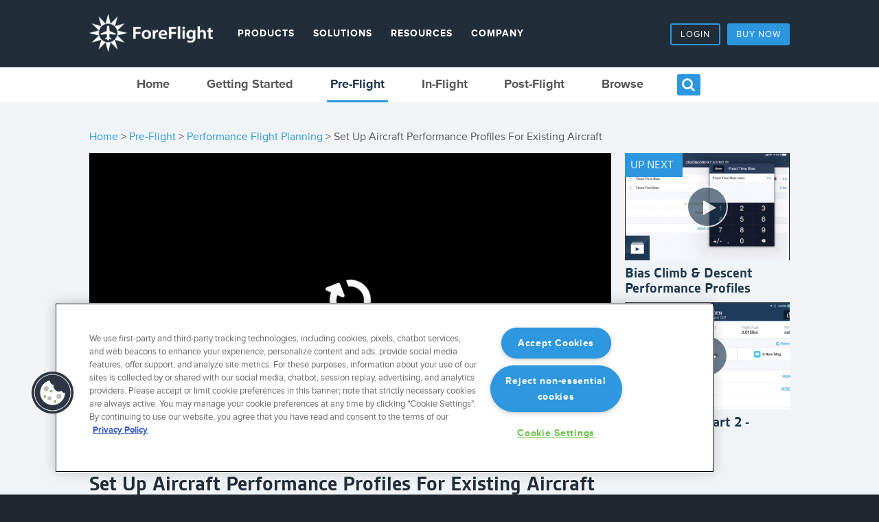

--- FILE ---
content_type: text/html; charset=utf-8
request_url: https://www.foreflight.com/support/video-library/watch/?v=set-up-aircraft-performance-profiles&list=performance
body_size: 14038
content:

<!DOCTYPE html>
<!--[if IE 8]>
<html class="ie8">
<!-- <![endif]-->
<!-- [if gt IE 8] <!-->
<html lang="en" class="training">
<!-- <![endif]-->
    <head>
        <!-- OneTrust Cookies Consent Notice start -->
        <script src="https://cookie-cdn.cookiepro.com/scripttemplates/otSDKStub.js"  type="text/javascript" charset="UTF-8" data-domain-script="e412cd55-df90-4bec-84ea-699658d4c9b3" nonce="ZsKhaXoPxvQBKX9yiFn8EA=="></script>
        <script nonce="ZsKhaXoPxvQBKX9yiFn8EA==" type="text/javascript">
            function OptanonWrapper() { }
        </script>
        <!-- OneTrust Cookies Consent Notice end -->
        <meta charset="utf-8">
        <meta name="viewport" content="width=device-width,initial-scale=1">
        <meta http-equiv="Content-type" content="text/html;charset=UTF-8">
        <meta name="description" CONTENT="Learn how to fly with ForeFlight using this comprehensive video library resource." />
        <meta name="keywords" CONTENT="iphone pilot weather, iphone aviation weather, iphone flight plan, iphone pilots,  iphone aviation, iphone aviation software, duats mobile, iphone pilot, iphone flight, flying weather, aircraft weather, flight faa, flight plan, flight planning, flight airport, aviation weather maps, iphone flying, metar, taf, afd, skyvector, airnav, flight plan filing, duats, uvair, iphone approach plates, approach plates, iphone logbook, mobile logbook, aviation wind, winds aloft, weight and balance, pilot my cast, efb, electronic flight bag, " />
        <meta name="verify-v1" content="8fCTmL2Wsjqzi4babAB7zcK+rPO3qRuD3NmhlkBIR9Q=" />
        <meta name="apple-itunes-app" content="app-id=333252638">
        <meta name="facebook-domain-verification" content="8xqyhbe7hqpmp7wt7zjpelsqlmng8d" />
        <link rel="icon" type="image/png" href="https://d32dgjuo8qzfhk.cloudfront.net/assets/images/favicon.119a5ac0b42a.ico">
        <link rel="canonical" href="https://www.foreflight.com/support/video-library/watch/" />
        <title>ForeFlight - Set Up Aircraft Performance Profiles For Existing Aircraft</title>
        <!-- Open Graph -->
        <meta property="og:title" content="ForeFlight - Video Library" />
        <meta property="og:type" content="website" />
        <meta property="og:url" content="https://www.foreflight.com/support/video-library/watch/" />
        <meta property="og:image" content="https://foreflight-www-assets.s3.amazonaws.com/open-graph/ff_open_graph_gradient.jpg" />
        <meta property="og:description" content="Learn how to fly with ForeFlight using this comprehensive video library resource." />
        <meta property="og:site_name" content="ForeFlight" />

        <script nonce="ZsKhaXoPxvQBKX9yiFn8EA=="> var BrowserDetect = {init: function () {this.browser = this.searchString(this.dataBrowser) || "Other";this.version = this.searchVersion(navigator.userAgent) ||this.searchVersion(navigator.appVersion) || "Unknown";},searchString: function (data) {for (var i = 0; i < data.length; i++) {var dataString = data[i].string;this.versionSearchString = data[i].subString;if (dataString.indexOf(data[i].subString) !== -1) {return data[i].identity;}}},searchVersion: function (dataString) {var index = dataString.indexOf(this.versionSearchString);if (index === -1) {return;}var rv = dataString.indexOf("rv:");if (this.versionSearchString === "Trident" && rv !== -1) {return parseFloat(dataString.substring(rv + 3));} else {return parseFloat(dataString.substring(index + this.versionSearchString.length + 1));}},dataBrowser: [{string: navigator.userAgent, subString: "Chrome", identity: "Chrome"},{string: navigator.userAgent, subString: "MSIE", identity: "Explorer"},{string: navigator.userAgent, subString: "Trident", identity: "Explorer"},{string: navigator.userAgent, subString: "Firefox", identity: "Firefox"},{string: navigator.userAgent, subString: "Safari", identity: "Safari"},{string: navigator.userAgent, subString: "Opera", identity: "Opera"}]};</script>
        <script nonce="ZsKhaXoPxvQBKX9yiFn8EA==">BrowserDetect.init();if (BrowserDetect.browser == 'Explorer' && BrowserDetect.version == 8) {var script = document.createElement( "script" );script.type = "text/javascript";script.src ="https://cdnjs.cloudflare.com/ajax/libs/respond.js/1.4.2/respond.min.js";document.getElementsByTagName("head")[0].appendChild(script);(function(){if(!/*@cc_on!@*/0)return;var e = "abbr,article,aside,audio,bb,canvas,datagrid,datalist,details,dialog,eventsource,figure,footer,header,hgroup,mark,menu,meter,nav,output,progress,section,time,video".split(','),i=e.length;while(i--){document.createElement(e[i])}})();};  </script>
        <script nonce="ZsKhaXoPxvQBKX9yiFn8EA==" src="//use.typekit.net/nnj4kpy.js"></script>
        <script nonce="ZsKhaXoPxvQBKX9yiFn8EA==">try{Typekit.load();}catch(e){}</script>

        

        <link href="https://d32dgjuo8qzfhk.cloudfront.net/assets/styles/www.min.d8a6fd91f1f5.css" rel="stylesheet">
        <style></style>

          <!-- checks for suspicious bot traffic on all template requests -->
            <!-- Google Tag Manager -->
            <script nonce='ZsKhaXoPxvQBKX9yiFn8EA=='>(function(w,d,s,l,i){w[l]=w[l]||[];w[l].push({'gtm.start':
                    new Date().getTime(),event:'gtm.js'});var f=d.getElementsByTagName(s)[0],
                j=d.createElement(s),dl=l!='dataLayer'?'&l='+l:'';j.async=true;j.src=
                'https://www.googletagmanager.com/gtm.js?id='+i+dl;var n=d.querySelector('[nonce]');
                n&&j.setAttribute('nonce',n.nonce||n.getAttribute('nonce'));f.parentNode.insertBefore(j,f);
            })(window,document,'script','dataLayer','GTM-KRR4NHN');</script>
            <!-- End Google Tag Manager -->
            <!-- Base Facebook Pixel Code -->
            <script nonce="ZsKhaXoPxvQBKX9yiFn8EA==">
                !function(f,b,e,v,n,t,s){if(f.fbq)return;n=f.fbq=function(){n.callMethod?
                        n.callMethod.apply(n,arguments):n.queue.push(arguments)};if(!f._fbq)f._fbq=n;
                    n.push=n;n.loaded=!0;n.version='2.0';n.queue=[];t=b.createElement(e);t.async=!0;
                    t.src=v;s=b.getElementsByTagName(e)[0];s.parentNode.insertBefore(t,s)}(window,
                        document,'script','https://connect.facebook.net/en_US/fbevents.js');

                fbq('init', '1147102228701616');
                fbq('track', "PageView");</script>
            <noscript><img height="1" width="1" style="display:none"
                           src="https://www.facebook.com/tr?id=1147102228701616&ev=PageView&noscript=1"
            /></noscript>
            <!-- End Base Facebook Pixel Code -->
          <!-- checks for suspicious bot traffic on all template requests -->

        
            <script nonce="ZsKhaXoPxvQBKX9yiFn8EA==">
                var segmentToken = '4aw3V1dOucM8t4sB52tKHhsDIMQxm95S';
                var segmentCategory = 'WWW';
            </script>
        
        
        
            <script nonce="ZsKhaXoPxvQBKX9yiFn8EA==">
                var currentCmsPageName = 'Video Library';
            </script>
        
        
            <script nonce="ZsKhaXoPxvQBKX9yiFn8EA==">
                var ENVIRONMENT = 'production';
            </script>
        
        

          <!-- checks for suspicious bot traffic on all template requests -->
            <!-- Hotjar Tracking Code for https://foreflight.com/ -->
            <script nonce="ZsKhaXoPxvQBKX9yiFn8EA==">
                (function(h,o,t,j,a,r){
                    h.hj=h.hj||function(){(h.hj.q=h.hj.q||[]).push(arguments)};
                    h._hjSettings={hjid:3104010,hjsv:6};
                    a=o.getElementsByTagName('head')[0];
                    r=o.createElement('script');r.async=1;
                    r.src=t+h._hjSettings.hjid+j+h._hjSettings.hjsv;
                    a.appendChild(r);
                })(window,document,'https://static.hotjar.com/c/hotjar-','.js?sv=');
            </script>
          <!-- checks for suspicious bot traffic on all template requests -->
    </head>
    
    <body class="page-video-library " >
          <!-- checks for suspicious bot traffic on all template requests -->
            <!-- Google Tag Manager (noscript) -->
            <noscript><iframe src="https://www.googletagmanager.com/ns.html?id=GTM-KRR4NHN"
                              height="0" width="0" style="display:none;visibility:hidden"></iframe></noscript>
            <!-- End Google Tag Manager (noscript) -->
          <!-- checks for suspicious bot traffic on all template requests -->
        
    
    

    
    <div id="main-wrap">
        <header role="banner" class="non-transparent">
            <div class="flex">
                <div class="g1-flex4 g2-flex6 g3-flex12">
                    <h2><a href="/" class="site-title ir">ForeFlight</a></h2>
                    <nav role="navigation">
                        <ul class="nav-extras">
                            <li class="menu-button"></li>
                            
                                <li id="login">
                                    <a href="https://plan.foreflight.com/?next=%2Fmap" class="btn reverse-btn">Login</a>
                                </li>
                                
                                    <li id="buy">
                                        
                                            <a href="/pricing" class="btn alt">Buy Now</a>
                                        
                                    </li>
                                
                            
                            
                        </ul>
                        
                            
<ul class="main-nav">
    
        <li class="with-drop">
            
                Products
                <ul>
                    
<ul >
    
        <li >
            
                <a href="/products/foreflight-mobile/">ForeFlight Mobile EFB</a>
            
        </li>
    
        <li >
            
                <a href="/products/foreflight-web/">ForeFlight on the web</a>
            
        </li>
    
        <li >
            
                <a href="/products/dispatch/">ForeFlight Dispatch</a>
            
        </li>
    
        <li >
            
                <a href="/products/runway-analysis-business/">Runway Analysis - Business</a>
            
        </li>
    
        <li >
            
                <a href="/products/runway-analysis-individual/">Runway Analysis - Individuals</a>
            
        </li>
    
        <li >
            
                <a href="/products/jeppesen/">Jeppesen Charts</a>
            
        </li>
    
        <li >
            
                <a href="/products/military-flight-bag/">Military Flight Bag</a>
            
        </li>
    
        <li >
            
                <a href="/products/portable-ads-b-receivers/">Sentry ADS-B</a>
            
        </li>
    
        <li >
            
                <a href="/products/foreflight-mobile/synthetic-vision/">Synthetic Vision</a>
            
        </li>
    
        <li >
            
                <a href="/products/foreflight-directory/">ForeFlight Directory</a>
            
        </li>
    
        <li >
            
                <a href="/products/jetfuelx/">JetFuelX</a>
            
        </li>
    
        <li >
            
                <a href="/products/cloudahoy/">CloudAhoy</a>
            
        </li>
    
        <li >
            
                <a href="/products/flight-data-analysis/">Flight Data Analysis</a>
            
        </li>
    
        <li >
            
                <a href="/pricing/">Plans and Pricing</a>
            
        </li>
    
        <li >
            
                <a href="/buy/gift">ForeFlight Gift Certificates</a>
            
        </li>
    
</ul>
                </ul>
            
        </li>
    
        <li class="with-drop">
            
                Solutions
                <ul>
                    
<ul >
    
        <li >
            
                <a href="/solutions/general/">General Aviation</a>
            
        </li>
    
        <li >
            
                <a href="/solutions/business-aviation/">Business Aviation</a>
            
        </li>
    
        <li >
            
                <a href="/solutions/military/">Military</a>
            
        </li>
    
        <li >
            
                <a href="/solutions/helicopter/">Helicopter</a>
            
        </li>
    
        <li >
            
                <a href="/solutions/education/">Education &amp; Flight Training</a>
            
        </li>
    
        <li >
            
                <a href="/products/foreflight-directory/">FBOs</a>
            
        </li>
    
        <li >
            
                <a href="/pricing/">Plans and Pricing</a>
            
        </li>
    
</ul>
                </ul>
            
        </li>
    
        <li class="with-drop">
            
                Resources
                <ul>
                    
<ul >
    
        <li >
            
                <a href="https://foreflight.com/resources">Resource Center</a>
            
        </li>
    
        <li >
            
                <a href="https://support.foreflight.com/hc/en-us">Support Center</a>
            
        </li>
    
        <li >
            
                <a href="https://foreflight.com/blog">General Aviation Blog</a>
            
        </li>
    
        <li >
            
                <a href="https://ba.foreflight.com/blog">Business Aviation Blog</a>
            
        </li>
    
        <li >
            
                <a href="https://foreflight.com/video-library">Video Library</a>
            
        </li>
    
        <li >
            
                <a href="/support/webinars/">Webinars</a>
            
        </li>
    
        <li >
            
                <a href="/releases">Releases</a>
            
        </li>
    
        <li >
            
                <a href="/support/country-support/">International Support Lookup</a>
            
        </li>
    
</ul>
                </ul>
            
        </li>
    
        <li class="with-drop">
            
                Company
                <ul>
                    
<ul >
    
        <li >
            
                <a href="/about/foreflight/">About ForeFlight</a>
            
        </li>
    
        <li >
            
                <a href="/about/careers/">ForeFlight Careers</a>
            
        </li>
    
        <li >
            
                <a href="https://gear.foreflight.com/">Buy ForeFlight Gear</a>
            
        </li>
    
</ul>
                </ul>
            
        </li>
    
</ul>
                        
                    </nav>
                </div>
            </div>
            <div id="site-map">
                <div class="flex">
                    <div class="g1-flex4 g2-flex6 g3-flex12">
                        
<ul class="hidden">
    
        <li>
            
                <a href="#" class="login-btn">Login</a>
            
        </li>
    
    
        <li class="with-sm-drop">
            
                <a href="/products/foreflight-mobile/">Products<i class="fa fa-angle-down"></i></a>
                    
<ul class="hidden">
    
    
        <li >
            
                <a href="/products/foreflight-mobile/">ForeFlight Mobile EFB</a>
            
        </li>
    
        <li >
            
                <a href="/products/foreflight-web/">ForeFlight on the web</a>
            
        </li>
    
        <li >
            
                <a href="/products/dispatch/">ForeFlight Dispatch</a>
            
        </li>
    
        <li >
            
                <a href="/products/runway-analysis-business/">Runway Analysis - Business</a>
            
        </li>
    
        <li >
            
                <a href="/products/runway-analysis-individual/">Runway Analysis - Individuals</a>
            
        </li>
    
        <li >
            
                <a href="/products/jeppesen/">Jeppesen Charts</a>
            
        </li>
    
        <li >
            
                <a href="/products/military-flight-bag/">Military Flight Bag</a>
            
        </li>
    
        <li >
            
                <a href="/products/portable-ads-b-receivers/">Sentry ADS-B</a>
            
        </li>
    
        <li >
            
                <a href="/products/foreflight-mobile/synthetic-vision/">Synthetic Vision</a>
            
        </li>
    
        <li >
            
                <a href="/products/foreflight-directory/">ForeFlight Directory</a>
            
        </li>
    
        <li >
            
                <a href="/products/jetfuelx/">JetFuelX</a>
            
        </li>
    
        <li >
            
                <a href="/products/cloudahoy/">CloudAhoy</a>
            
        </li>
    
        <li >
            
                <a href="/products/flight-data-analysis/">Flight Data Analysis</a>
            
        </li>
    
        <li >
            
                <a href="/pricing/">Plans and Pricing</a>
            
        </li>
    
        <li >
            
                <a href="/buy/gift">ForeFlight Gift Certificates</a>
            
        </li>
    
    
</ul>
            
        </li>
    
        <li class="with-sm-drop">
            
                <a href="/solutions/business-aviation/">Solutions<i class="fa fa-angle-down"></i></a>
                    
<ul class="hidden">
    
    
        <li >
            
                <a href="/solutions/general/">General Aviation</a>
            
        </li>
    
        <li >
            
                <a href="/solutions/business-aviation/">Business Aviation</a>
            
        </li>
    
        <li >
            
                <a href="/solutions/military/">Military</a>
            
        </li>
    
        <li >
            
                <a href="/solutions/helicopter/">Helicopter</a>
            
        </li>
    
        <li >
            
                <a href="/solutions/education/">Education &amp; Flight Training</a>
            
        </li>
    
        <li >
            
                <a href="/products/foreflight-directory/">FBOs</a>
            
        </li>
    
        <li >
            
                <a href="/pricing/">Plans and Pricing</a>
            
        </li>
    
    
</ul>
            
        </li>
    
        <li class="with-sm-drop">
            
                <a href="https://support.foreflight.com/hc/en-us">Resources<i class="fa fa-angle-down"></i></a>
                    
<ul class="hidden">
    
    
        <li >
            
                <a href="https://foreflight.com/resources">Resource Center</a>
            
        </li>
    
        <li >
            
                <a href="https://support.foreflight.com/hc/en-us">Support Center</a>
            
        </li>
    
        <li >
            
                <a href="https://foreflight.com/blog">General Aviation Blog</a>
            
        </li>
    
        <li >
            
                <a href="https://ba.foreflight.com/blog">Business Aviation Blog</a>
            
        </li>
    
        <li >
            
                <a href="https://foreflight.com/video-library">Video Library</a>
            
        </li>
    
        <li >
            
                <a href="/support/webinars/">Webinars</a>
            
        </li>
    
        <li >
            
                <a href="/releases">Releases</a>
            
        </li>
    
        <li >
            
                <a href="/support/country-support/">International Support Lookup</a>
            
        </li>
    
    
</ul>
            
        </li>
    
        <li class="with-sm-drop">
            
                <a href="/about/foreflight/">Company<i class="fa fa-angle-down"></i></a>
                    
<ul class="hidden">
    
    
        <li >
            
                <a href="/about/foreflight/">About ForeFlight</a>
            
        </li>
    
        <li >
            
                <a href="/about/careers/">ForeFlight Careers</a>
            
        </li>
    
        <li >
            
                <a href="https://gear.foreflight.com/">Buy ForeFlight Gear</a>
            
        </li>
    
    
</ul>
            
        </li>
    
    
        
    
</ul>
                    </div>
                </div>
            </div>
            
    <div id="submenu">
        
            <div class="flex">
                <div class="g1-flex4 g2-flex6 g3-flex12">
                    <nav role="navigation">
                        <ul class="main-nav">
                            <li class=""><a href="/support/video-library/">Home</a></li>
                            
                                <li class="with-drop">
                                    <a class="title" href="/support/video-library/getting-started/">Getting Started</a>
                                    
                                        <ul><ul>
                                    <li class="playlist-item"><a href="/support/video-library/watch/?list=foreflight-for-canada">ForeFlight for Canada</a></li>
                                    
                                    
                                        
                                    <li class="playlist-item"><a href="/support/video-library/watch/?list=foreflight-for-cfis">ForeFlight for CFIs</a></li>
                                    
                                    
                                        
                                    <li class="playlist-item"><a href="/support/video-library/watch/?list=essential-tools">Essential Tools for Beginners</a></li>
                                    
                                    
                                        
                                    <li class="playlist-item"><a href="/support/video-library/watch/?list=general-aviation-courses-webinars">General Aviation Courses &amp; Webinars</a></li>
                                    
                                    
                                        
                                    <li class="playlist-item"><a href="/support/video-library/watch/?list=business-aviation">ForeFlight for Business</a></li>
                                    
                                    
                                        
                                    <li class="playlist-item"><a href="/support/video-library/watch/?list=foreflight-europe">ForeFlight for Europe</a></li>
                                    
                                    
                                        
                                    <li class="playlist-item"><a href="/support/video-library/watch/?list=tips-how-to">Tips &amp; How-To</a></li>
                                    </ul></ul>
                                    
                                </li>
                            
                                <li class="with-drop nav-selected">
                                    <a class="title" href="/support/video-library/pre-flight/">Pre-Flight</a>
                                    
                                        <ul><ul>
                                    <li class="playlist-item"><a href="/support/video-library/watch/?list=flight-planning">Flight Planning</a></li>
                                    
                                    
                                        
                                    <li class="playlist-item"><a href="/support/video-library/watch/?list=performance">Performance Flight Planning</a></li>
                                    
                                    
                                        
                                    <li class="playlist-item"><a href="/support/video-library/watch/?list=profile-view">Profile View</a></li>
                                    
                                    
                                        
                                    <li class="playlist-item"><a href="/support/video-library/watch/?list=3d-flight-planning">3D Flight Planning</a></li>
                                    
                                    
                                        
                                    <li class="playlist-item"><a href="/support/video-library/watch/?list=weather">Weather</a></li>
                                    
                                    
                                        
                                    <li class="playlist-item"><a href="/support/video-library/watch/?list=filing-briefing">Flight Plan Filing</a></li>
                                    
                                    
                                        
                                    <li class="playlist-item"><a href="/support/video-library/watch/?list=business-filing">Business Filing</a></li>
                                    
                                    
                                        
                                    <li class="playlist-item"><a href="/support/video-library/watch/?list=dispatch">Dispatch</a></li>
                                    </ul></ul>
                                    
                                </li>
                            
                                <li class="with-drop">
                                    <a class="title" href="/support/video-library/in-flight/">In-Flight</a>
                                    
                                        <ul><ul>
                                    <li class="playlist-item"><a href="/support/video-library/watch/?list=flying-navigation">Flying &amp; Navigation</a></li>
                                    
                                    
                                        
                                    <li class="playlist-item"><a href="/support/video-library/watch/?list=devices-connectivity">Devices &amp; Connectivity</a></li>
                                    
                                    
                                        
                                    <li class="playlist-item"><a href="/support/video-library/watch/?list=jeppesen">Jeppesen</a></li>
                                    </ul></ul>
                                    
                                </li>
                            
                                <li class="with-drop">
                                    <a class="title" href="/support/video-library/post-flight/">Post-Flight</a>
                                    
                                        <ul><ul>
                                    <li class="playlist-item"><a href="/support/video-library/watch/?list=cloudahoy">CloudAhoy</a></li>
                                    
                                    
                                        
                                    <li class="playlist-item"><a href="/support/video-library/watch/?list=recording-flights-track-logs">Recording Flights</a></li>
                                    
                                    
                                        
                                    <li class="playlist-item"><a href="/support/video-library/watch/?list=logbook">Logbook</a></li>
                                    </ul></ul>
                                    
                                </li>
                            
                                <li class="with-drop">
                                    <a class="title" href="/support/video-library/app-nav/">Browse</a>
                                    
                                        <ul><ul>
                                    <li class="playlist-item"><a href="/support/video-library/watch/?list=whats-new">What&#x27;s New</a></li>
                                    
                                    
                                        
                                    <li class="playlist-item"><a href="/support/video-library/watch/?list=airports">Airports</a></li>
                                    
                                    
                                        
                                    <li class="playlist-item"><a href="/support/video-library/watch/?list=maps">Maps</a></li>
                                    
                                    
                                        
                                    <li class="playlist-item"><a href="/support/video-library/watch/?list=plates">Plates</a></li>
                                    
                                    
                                        
                                    <li class="playlist-item"><a href="/support/video-library/watch/?list=documents">Documents</a></li>
                                    
                                    
                                        
                                    <li class="playlist-item"><a href="/support/video-library/watch/?list=imagery">Imagery</a></li>
                                    
                                    
                                        
                                    <li class="playlist-item"><a href="/support/video-library/watch/?list=file-brief">Flights</a></li>
                                    
                                    
                                        
                                    <li class="playlist-item"><a href="/support/video-library/watch/?list=custom-content">Custom Content</a></li>
                                    
                                    
                                        
                                    <li class="playlist-item"><a href="/support/video-library/watch/?list=scratchpads">ScratchPads</a></li>
                                    
                                    
                                        
                                    <li class="playlist-item"><a href="/support/video-library/watch/?list=checklists">Checklists</a></li>
                                    
                                    
                                        
                                    <li class="playlist-item"><a href="/support/video-library/watch/?list=europe">Europe</a></li>
                                    
                                    
                                        
                                    <li class="playlist-item"><a href="/support/video-library/watch/?list=australia">Australia</a></li>
                                    
                                    
                                        
                                    <li class="playlist-item"><a href="/support/video-library/watch/?list=foreflight-on-the-web">ForeFlight on the Web</a></li>
                                    
                                    
                                        
                                    <li class="playlist-item"><a href="/support/video-library/watch/?list=military-flight-bag">Military Flight Bag</a></li>
                                    
                                    
                                        
                                    <li class="playlist-item"><a href="/support/video-library/watch/?list=foreflight-in-flight-simulators">ForeFlight in Flight Simulators</a></li>
                                    
                                    
                                        
                                    <li class="playlist-item"><a href="/support/video-library/watch/?list=courses-webinars">EAA AirVenture Presentations 2023</a></li>
                                    
                                    
                                        
                                    <li class="playlist-item"><a href="/support/video-library/watch/?list=jeppesen-charts-navdata">Jeppesen Charts &amp; NavData</a></li>
                                    
                                    
                                        
                                    <li class="playlist-item"><a href="/support/video-library/watch/?list=nbaa-presentations">NBAA Presentations</a></li>
                                    
                                    
                                        
                                    <li class="playlist-item"><a href="/support/video-library/watch/?list=more">More</a></li>
                                    
                                    
                                        
                                    <li class="playlist-item"><a href="/support/video-library/watch/?list=deutsche-videos">Deutsche Videos</a></li>
                                    </ul></ul>
                                    
                                </li>
                            

                            <div class="nav-extras">
                                <li class="srchbtn"><i class="fa fa-search"></i></li>
                            </div>
                            <div class="searchInput">
                                <form id="searchForm" class="searchForm nav-form" action="/support/video-library/search/" method="get" data-options='{"autocompleteURL":"/support/video-library/autocomplete/"}'>
                                    <div class="srchey">
                                        
                                        <input type="text" name="q" class="form-control" placeholder="search..." required autocomplete="off" maxlength="140" minlength="3" id="id_q">
                                        
                                        <div>
                                            <button class="btn alt" type="submit"><i class="fa fa-search"></i></button>
                                        </div>
                                    </div>
                                    <ul class="autocomplete"></ul>
                                </form>
                            </div>
                        </ul>
                    </nav>
                </div>
            </div>
        

    </div>
    <div class="menubut">
        <div class="mobile-menubut">
            <h3 class="zeta">MENU</h3>
        </div>
    </div>
    <div id="mobile-submenu">
        <ul class="navigation">
            <i id="close-nav" class="close-nav fa fa-times"></i>
            <li class="with-sm-drop"><div><a href="/support/video-library/">Home</a></div></li>
            
                <li class="with-sm-drop">
                    <div>Getting Started <i class="fa fa-angle-down"></i></div>
                    
                        <ul><ul><li><a href="/support/video-library/getting-started/">view category</a></li>
                    <li><a href="/support/video-library/watch/?list=foreflight-for-canada">ForeFlight for Canada</a></li>
                    
                        
                        
                    <li><a href="/support/video-library/watch/?list=foreflight-for-cfis">ForeFlight for CFIs</a></li>
                    
                        
                        
                    <li><a href="/support/video-library/watch/?list=essential-tools">Essential Tools for Beginners</a></li>
                    
                        
                        
                    <li><a href="/support/video-library/watch/?list=general-aviation-courses-webinars">General Aviation Courses &amp; Webinars</a></li>
                    
                        
                        
                    <li><a href="/support/video-library/watch/?list=business-aviation">ForeFlight for Business</a></li>
                    
                        
                        
                    <li><a href="/support/video-library/watch/?list=foreflight-europe">ForeFlight for Europe</a></li>
                    
                        
                        
                    <li><a href="/support/video-library/watch/?list=tips-how-to">Tips &amp; How-To</a></li>
                    </ul></ul>
                        
                </li>
            
                <li class="with-sm-drop">
                    <div>Pre-Flight <i class="fa fa-angle-down"></i></div>
                    
                        <ul><ul><li><a href="/support/video-library/pre-flight/">view category</a></li>
                    <li><a href="/support/video-library/watch/?list=flight-planning">Flight Planning</a></li>
                    
                        
                        
                    <li><a href="/support/video-library/watch/?list=performance">Performance Flight Planning</a></li>
                    
                        
                        
                    <li><a href="/support/video-library/watch/?list=profile-view">Profile View</a></li>
                    
                        
                        
                    <li><a href="/support/video-library/watch/?list=3d-flight-planning">3D Flight Planning</a></li>
                    
                        
                        
                    <li><a href="/support/video-library/watch/?list=weather">Weather</a></li>
                    
                        
                        
                    <li><a href="/support/video-library/watch/?list=filing-briefing">Flight Plan Filing</a></li>
                    
                        
                        
                    <li><a href="/support/video-library/watch/?list=business-filing">Business Filing</a></li>
                    
                        
                        
                    <li><a href="/support/video-library/watch/?list=dispatch">Dispatch</a></li>
                    </ul></ul>
                        
                </li>
            
                <li class="with-sm-drop">
                    <div>In-Flight <i class="fa fa-angle-down"></i></div>
                    
                        <ul><ul><li><a href="/support/video-library/in-flight/">view category</a></li>
                    <li><a href="/support/video-library/watch/?list=flying-navigation">Flying &amp; Navigation</a></li>
                    
                        
                        
                    <li><a href="/support/video-library/watch/?list=devices-connectivity">Devices &amp; Connectivity</a></li>
                    
                        
                        
                    <li><a href="/support/video-library/watch/?list=jeppesen">Jeppesen</a></li>
                    </ul></ul>
                        
                </li>
            
                <li class="with-sm-drop">
                    <div>Post-Flight <i class="fa fa-angle-down"></i></div>
                    
                        <ul><ul><li><a href="/support/video-library/post-flight/">view category</a></li>
                    <li><a href="/support/video-library/watch/?list=cloudahoy">CloudAhoy</a></li>
                    
                        
                        
                    <li><a href="/support/video-library/watch/?list=recording-flights-track-logs">Recording Flights</a></li>
                    
                        
                        
                    <li><a href="/support/video-library/watch/?list=logbook">Logbook</a></li>
                    </ul></ul>
                        
                </li>
            
                <li class="with-sm-drop">
                    <div>Browse <i class="fa fa-angle-down"></i></div>
                    
                        <ul><ul><li><a href="/support/video-library/app-nav/">view category</a></li>
                    <li><a href="/support/video-library/watch/?list=whats-new">What&#x27;s New</a></li>
                    
                        
                        
                    <li><a href="/support/video-library/watch/?list=airports">Airports</a></li>
                    
                        
                        
                    <li><a href="/support/video-library/watch/?list=maps">Maps</a></li>
                    
                        
                        
                    <li><a href="/support/video-library/watch/?list=plates">Plates</a></li>
                    
                        
                        
                    <li><a href="/support/video-library/watch/?list=documents">Documents</a></li>
                    
                        
                        
                    <li><a href="/support/video-library/watch/?list=imagery">Imagery</a></li>
                    
                        
                        
                    <li><a href="/support/video-library/watch/?list=file-brief">Flights</a></li>
                    
                        
                        
                    <li><a href="/support/video-library/watch/?list=custom-content">Custom Content</a></li>
                    
                        
                        
                    <li><a href="/support/video-library/watch/?list=scratchpads">ScratchPads</a></li>
                    
                        
                        
                    <li><a href="/support/video-library/watch/?list=checklists">Checklists</a></li>
                    
                        
                        
                    <li><a href="/support/video-library/watch/?list=europe">Europe</a></li>
                    
                        
                        
                    <li><a href="/support/video-library/watch/?list=australia">Australia</a></li>
                    
                        
                        
                    <li><a href="/support/video-library/watch/?list=foreflight-on-the-web">ForeFlight on the Web</a></li>
                    
                        
                        
                    <li><a href="/support/video-library/watch/?list=military-flight-bag">Military Flight Bag</a></li>
                    
                        
                        
                    <li><a href="/support/video-library/watch/?list=foreflight-in-flight-simulators">ForeFlight in Flight Simulators</a></li>
                    
                        
                        
                    <li><a href="/support/video-library/watch/?list=courses-webinars">EAA AirVenture Presentations 2023</a></li>
                    
                        
                        
                    <li><a href="/support/video-library/watch/?list=jeppesen-charts-navdata">Jeppesen Charts &amp; NavData</a></li>
                    
                        
                        
                    <li><a href="/support/video-library/watch/?list=nbaa-presentations">NBAA Presentations</a></li>
                    
                        
                        
                    <li><a href="/support/video-library/watch/?list=more">More</a></li>
                    
                        
                        
                    <li><a href="/support/video-library/watch/?list=deutsche-videos">Deutsche Videos</a></li>
                    </ul></ul>
                        
                </li>
            
        </ul>
        <div class="searchInput">
            <form id="searchForm" class="searchForm nav-form" action="/support/video-library/search/" method="get" data-options='{"autocompleteURL":"/support/video-library/autocomplete/"}'>
                <div class="srchey">
                    
                    <input type="text" name="q" class="form-control" placeholder="search..." required autocomplete="off" maxlength="140" minlength="3" id="id_q">
                    
                </div>
                <div class="srchey-button">
                    <button class="btn alt" type="submit"><i class="fa fa-search"></i></button>
                </div>
                <ul class="autocomplete"></ul>
            </form>
        </div>
    </div>

        </header>
        <div role="main" class="main">
            
            
    <div class="section trainport">

        <div class="flex">
    <div class="g1-flex4 g2-flex6 g3-flex12">
        <div class="breadcrumb">
            <a href="/support/video-library/">Home</a> > <a href="/support/video-library/pre-flight/">Pre-Flight</a>
                     > <a href="/support/video-library/playlist/performance/">Performance Flight Planning</a>
                     > Set Up Aircraft Performance Profiles For Existing Aircraft
                    
        </div>
    </div>
</div>

        <!-- Video Playing -->
        <div class="flex">
            <div class="g1-flex4 g2-flex6 g3-flex9">
                <div id="showcaseVideoPlayer" class="adjust16x9" data-embedCode="https://www.youtube.com/embed/OnsmXXPVTMU" data-options='{"width": "100%", "start": 0}'>
                    <i class="fa fa-refresh fa-spin fa-3x fa-fw" style="color:white;"></i>
                </div>
            </div>

            <div class="g1-hide g2-hide g3-show g3-flex3 vidcont featvid">
                
                    <!-- Sidebar Video -->
                    <div class="side-vid next-vid">
                        <a href="/support/video-library/watch/?v=bias-climb-descent-performance-profiles&list=performance">
                            <div class="vid-thumbnail" style="background-image: url('https://d32dgjuo8qzfhk.cloudfront.net/assets/bias-climb-descent-thumbnail.jpeg');">
                                <div class="playlist-box"><img alt="Playlist Icon" src="https://d32dgjuo8qzfhk.cloudfront.net/assets/images/playlist-icon.705f4462ceec.jpg" /></div>
                                <div class="up-next-show"><h3 class="zeta">UP NEXT</h3></div>
                                <div class="playcircle"><i class="fa fa-play"></i></div>
                            </div>
                        </a>
                        <div class="thumbnail-desc">
                            <h5 class="epsilon"><a href="/support/video-library/watch/?v=bias-climb-descent-performance-profiles&list=performance">Bias Climb &amp; Descent Performance Profiles</a></h5>
                        </div>
                    </div>
                
                    <!-- Sidebar Video -->
                    <div class="side-vid next-vid">
                        <a href="/support/video-library/watch/?v=performance-part-2-flights-view&list=performance">
                            <div class="vid-thumbnail" style="background-image: url('https://d32dgjuo8qzfhk.cloudfront.net/assets/perf_2_thumb.png');">
                                <div class="playlist-box"><img alt="Playlist Icon" src="https://d32dgjuo8qzfhk.cloudfront.net/assets/images/playlist-icon.705f4462ceec.jpg" /></div>
                                
                                <div class="playcircle"><i class="fa fa-play"></i></div>
                            </div>
                        </a>
                        <div class="thumbnail-desc">
                            <h5 class="epsilon"><a href="/support/video-library/watch/?v=performance-part-2-flights-view&list=performance">Performance Part 2 - Flights View</a></h5>
                        </div>
                    </div>
                
            </div>

            <div class="g1-flex4 g2-flex6 g3-flex12 vidcont vidplaying">
                <div class="thumbnail-desc">
                    <h5 class="gamma">Set Up Aircraft Performance Profiles For Existing Aircraft</h5>
                    <p>Nov. 7, 2017 <i class="fa fa-thumbs-up" data-options='{ "api_url":"/support/video-library/like/", "videoID":104 }'></i>
                        <i class="fa fa-thumbs-down"></i>&nbsp;&nbsp;<span class="share-btn"><i class="fa fa-share"></i> share</span></p>
                    <div class="share-section g1-flex4 g2-flex6 g3-flex9">
                        <input type="text" name="urlShow" />
                        <input type="checkbox" name="time-btn" />  Start at: <span class="timestamp"><input name="timestamp" type="text" /></span>
                    </div>
                    <div class="grseparator">&nbsp;</div>
                    <div><p>Detailed aircraft performance profiles are key to ForeFlight’s advanced flight planning capabilities and our highly-accurate flight time and fuel burn calculations. The first thing you should do after purchasing or upgrading to the Performance plan is set up your aircraft to use the built-in performance profiles. You only have to do it once, and it takes under one minute.</p>

<p>To see how you can set up a by-altitude performance profile if your aircraft type doesn't come with ForeFlight Performance Profiles, check out our <a href="https://foreflight.com/support/video-library/watch/?v=performance-part-8-planning-on-the-web&amp;list=performance">Performance on the Web video</a>.</p>
</div>
                    <div class="tags">
                        <i class="fa fa-tags"></i>
                        <h5 class="zeta"><a href="/support/video-library/search/?q=Flight Planning">Flight Planning</a>, <a href="/support/video-library/search/?q=Aircraft">Aircraft</a>, <a href="/support/video-library/search/?q=Performance">Performance</a></h5>
                    </div>
                </div>
            </div>

        </div>

        
            
                <!-- In this Playlist -->
                <div class="flex v-spacetop-xsm">
                    <div class="g1-flex4 g2-flex6 g3-flex6">
                        <div class="hdricon"><img alt="Playlist Icon" src="https://d32dgjuo8qzfhk.cloudfront.net/assets/images/playlist-icon.705f4462ceec.jpg" /></div>
                        <h3 class="gamma"><a href="/support/video-library/playlist/performance/">Performance Flight Planning</a></h3>
                    </div>
                </div>

                <div class="flex">
                    <div class="tileSlider watch">
                        <div class="rowContainer">
                            <div class="rowContent">
                                <div class="slider">
                            <span class="handle handlePrev active">
                                <i class="fa fa-angle-left"></i>
                            </span>
                                    <ul class="pagination-indicator">
                                    </ul>
                                    <div class="sliderMask showPeek">
                                        <div class="sliderContent row-with-x-columns">
                                            
                                                <div class="slider-item vidcont">
                                                    <a class="vidthmbhov" href="/support/video-library/watch/?v=introducing-foreflight-performance&list=performance">
                                                        <div class="vid-thumbnail" style="background-image: url('https://d32dgjuo8qzfhk.cloudfront.net/assets/introducing_foreflight_performance_thumb.png');">
                                                            <div class="playcircle"><i class="fa fa-play"></i></div>
                                                        </div>
                                                    </a>
                                                    <div class="thumbnail-desc">
                                                        <h5 class="epsilon"><a href="/support/video-library/watch/?v=introducing-foreflight-performance&list=performance">Introducing ForeFlight Performance</a></h5>
                                                        <div class="description ellipsis" data-ellipsis-lines="5"><p>Fly fast? Plan faster with ForeFlight Performance, which includes powerful capabilities for high-performance flight planning.</p>

<p>Visit <a href="https://foreflight.com/performance">foreflight.com/performance</a> to learn more.</p>
</div>
                                                        <div class="tags">
                                                            <i class="fa fa-tags"></i>
                                                            <h5 class="zeta"><a href="/support/video-library/search/?q=Software Updates">Software Updates</a>, <a href="/support/video-library/search/?q=Performance">Performance</a></h5>
                                                        </div>
                                                    </div>
                                                </div>
                                            
                                                <div class="slider-item vidcont">
                                                    <a class="vidthmbhov" href="/support/video-library/watch/?v=performance-part-1-aircraft-performance-profiles&list=performance">
                                                        <div class="vid-thumbnail" style="background-image: url('https://d32dgjuo8qzfhk.cloudfront.net/assets/perf_1_thumb.png');">
                                                            <div class="playcircle"><i class="fa fa-play"></i></div>
                                                        </div>
                                                    </a>
                                                    <div class="thumbnail-desc">
                                                        <h5 class="epsilon"><a href="/support/video-library/watch/?v=performance-part-1-aircraft-performance-profiles&list=performance">Performance Part 1 - Add New Aircraft &amp; Performance Profiles</a></h5>
                                                        <div class="description ellipsis" data-ellipsis-lines="5"><p>This is part one of our Performance video series, which walks through how to set up aircraft using ForeFlight’s new aircraft type database. These features are available with ForeFlight’s Performance Plus plan, which you can purchase at foreflight.com/pricing.</p>
</div>
                                                        <div class="tags">
                                                            <i class="fa fa-tags"></i>
                                                            <h5 class="zeta"><a href="/support/video-library/search/?q=Aircraft">Aircraft</a>, <a href="/support/video-library/search/?q=Performance">Performance</a></h5>
                                                        </div>
                                                    </div>
                                                </div>
                                            
                                                <div class="slider-item vidcont">
                                                    <a class="vidthmbhov" href="/support/video-library/watch/?v=takeoff-landing-performance&list=performance">
                                                        <div class="vid-thumbnail" style="background-image: url('https://d32dgjuo8qzfhk.cloudfront.net/assets/takeoff-landing-performance-thumbnail.jpeg');">
                                                            <div class="playcircle"><i class="fa fa-play"></i></div>
                                                        </div>
                                                    </a>
                                                    <div class="thumbnail-desc">
                                                        <h5 class="epsilon"><a href="/support/video-library/watch/?v=takeoff-landing-performance&list=performance">Takeoff &amp; Landing Distances for Pistons</a></h5>
                                                        <div class="description ellipsis" data-ellipsis-lines="5"><p>NOTE: Takeoff and Landing Performance for single-engine turboprops is now available with the Runway Analysis add-on product. Learn more and view supported models <a href="https://www.foreflight.com/products/runway-analysis-individual/#models">here</a>.</p>

<p>Takeoff and Landing Distances for pistons is a powerful flight planning capability that provides safety-enhancing runway performance calculations returned in seconds. Seamlessly integrated into ForeFlight’s flight planning workflow, Takeoff and Landing Distances incorporates aircraft performance and weather data to calculate important flight metrics and ensure they’re within the aircraft’s and runway’s limits. Takeoff and Landing Distances for pistons is included at no additional charge in ForeFlight’s Performance Plus plan.</p>

<p>Click <a href="https://www.foreflight.com/products/foreflight-mobile/told/">here</a> to learn more about Takeoff &amp; Landing Performance.<br>
To see if your aircraft is supported for Takeoff &amp; Landing Performance check out our <a href="https://foreflight.com/aircraft/library">online Aircraft Library</a>.</p></div>
                                                        <div class="tags">
                                                            <i class="fa fa-tags"></i>
                                                            <h5 class="zeta"><a href="/support/video-library/search/?q=Flight Planning">Flight Planning</a>, <a href="/support/video-library/search/?q=Performance">Performance</a></h5>
                                                        </div>
                                                    </div>
                                                </div>
                                            
                                                <div class="slider-item vidcont active">
                                                    <a class="vidthmbhov" href="/support/video-library/watch/?v=set-up-aircraft-performance-profiles&list=performance">
                                                        <div class="vid-thumbnail" style="background-image: url('https://d32dgjuo8qzfhk.cloudfront.net/assets/thumb.png');">
                                                            <div class="playcircle"><i class="fa fa-play"></i></div>
                                                        </div>
                                                    </a>
                                                    <div class="thumbnail-desc">
                                                        <h5 class="epsilon"><a href="/support/video-library/watch/?v=set-up-aircraft-performance-profiles&list=performance">Set Up Aircraft Performance Profiles For Existing Aircraft</a></h5>
                                                        <div class="description ellipsis" data-ellipsis-lines="5"><p>Detailed aircraft performance profiles are key to ForeFlight’s advanced flight planning capabilities and our highly-accurate flight time and fuel burn calculations. The first thing you should do after purchasing or upgrading to the Performance plan is set up your aircraft to use the built-in performance profiles. You only have to do it once, and it takes under one minute.</p>

<p>To see how you can set up a by-altitude performance profile if your aircraft type doesn't come with ForeFlight Performance Profiles, check out our <a href="https://foreflight.com/support/video-library/watch/?v=performance-part-8-planning-on-the-web&amp;list=performance">Performance on the Web video</a>.</p>
</div>
                                                        <div class="tags">
                                                            <i class="fa fa-tags"></i>
                                                            <h5 class="zeta"><a href="/support/video-library/search/?q=Flight Planning">Flight Planning</a>, <a href="/support/video-library/search/?q=Aircraft">Aircraft</a>, <a href="/support/video-library/search/?q=Performance">Performance</a></h5>
                                                        </div>
                                                    </div>
                                                </div>
                                            
                                                <div class="slider-item vidcont">
                                                    <a class="vidthmbhov" href="/support/video-library/watch/?v=bias-climb-descent-performance-profiles&list=performance">
                                                        <div class="vid-thumbnail" style="background-image: url('https://d32dgjuo8qzfhk.cloudfront.net/assets/bias-climb-descent-thumbnail.jpeg');">
                                                            <div class="playcircle"><i class="fa fa-play"></i></div>
                                                        </div>
                                                    </a>
                                                    <div class="thumbnail-desc">
                                                        <h5 class="epsilon"><a href="/support/video-library/watch/?v=bias-climb-descent-performance-profiles&list=performance">Bias Climb &amp; Descent Performance Profiles</a></h5>
                                                        <div class="description ellipsis" data-ellipsis-lines="5"><p>Increase the accuracy of ForeFlight’s time and fuel flow calculations by adjusting your aircraft’s climb, cruise, and descent performance profiles based on observed performance. These performance profiles are available as part of ForeFlight’s Performance Plus and Business Performance subscription plans.</p></div>
                                                        <div class="tags">
                                                            <i class="fa fa-tags"></i>
                                                            <h5 class="zeta"><a href="/support/video-library/search/?q=Flight Planning">Flight Planning</a>, <a href="/support/video-library/search/?q=Performance">Performance</a></h5>
                                                        </div>
                                                    </div>
                                                </div>
                                            
                                                <div class="slider-item vidcont">
                                                    <a class="vidthmbhov" href="/support/video-library/watch/?v=performance-part-2-flights-view&list=performance">
                                                        <div class="vid-thumbnail" style="background-image: url('https://d32dgjuo8qzfhk.cloudfront.net/assets/perf_2_thumb.png');">
                                                            <div class="playcircle"><i class="fa fa-play"></i></div>
                                                        </div>
                                                    </a>
                                                    <div class="thumbnail-desc">
                                                        <h5 class="epsilon"><a href="/support/video-library/watch/?v=performance-part-2-flights-view&list=performance">Performance Part 2 - Flights View</a></h5>
                                                        <div class="description ellipsis" data-ellipsis-lines="5"><p>This is part two of our Performance video series, which gives an overview of the new “Flights” view and walks through the first step of planning a new flight in the Flights view. These features are available with ForeFlight’s Performance Plus plan, which you can purchase at foreflight.com/pricing.</p>
</div>
                                                        <div class="tags">
                                                            <i class="fa fa-tags"></i>
                                                            <h5 class="zeta"><a href="/support/video-library/search/?q=Flight Planning">Flight Planning</a>, <a href="/support/video-library/search/?q=Flights">Flights</a>, <a href="/support/video-library/search/?q=Performance">Performance</a></h5>
                                                        </div>
                                                    </div>
                                                </div>
                                            
                                                <div class="slider-item vidcont">
                                                    <a class="vidthmbhov" href="/support/video-library/watch/?v=organized-track-systems&list=performance">
                                                        <div class="vid-thumbnail" style="background-image: url('https://d32dgjuo8qzfhk.cloudfront.net/assets/organized-track-systems-thumbnail.jpeg');">
                                                            <div class="playcircle"><i class="fa fa-play"></i></div>
                                                        </div>
                                                    </a>
                                                    <div class="thumbnail-desc">
                                                        <h5 class="epsilon"><a href="/support/video-library/watch/?v=organized-track-systems&list=performance">Organized Track Systems</a></h5>
                                                        <div class="description ellipsis" data-ellipsis-lines="5"><p>Organized Track depictions in ForeFlight provide a valuable reference for pilots who utilize these track systems. Organized Tracks are available on mobile and the web with ForeFlight’s Performance Plus and Business Performance subscription plans.</p>

<p>ForeFlight displays three different track systems: The North Atlantic Organized Track System, the Pacific Organized Track System, and the Australian Organized Track Structure. Individual tracks are color-coded based on direction: East-bound tracks are purple and West-bound tracks are green. Zoom in to the start of each track to see labels for the track’s name and direction. Each waypoint in the track is also labeled.</p>

<p>Learn more about ForeFlight's Performance plans <a href="https://foreflight.com/products/performance-plus/">here</a>.</p></div>
                                                        <div class="tags">
                                                            <i class="fa fa-tags"></i>
                                                            <h5 class="zeta"><a href="/support/video-library/search/?q=Maps View">Maps View</a>, <a href="/support/video-library/search/?q=Flight Planning">Flight Planning</a>, <a href="/support/video-library/search/?q=Performance">Performance</a></h5>
                                                        </div>
                                                    </div>
                                                </div>
                                            
                                                <div class="slider-item vidcont">
                                                    <a class="vidthmbhov" href="/support/video-library/watch/?v=performance-part-3-route-and-altitude-advisors&list=performance">
                                                        <div class="vid-thumbnail" style="background-image: url('https://d32dgjuo8qzfhk.cloudfront.net/assets/perf_3_thumb.png');">
                                                            <div class="playcircle"><i class="fa fa-play"></i></div>
                                                        </div>
                                                    </a>
                                                    <div class="thumbnail-desc">
                                                        <h5 class="epsilon"><a href="/support/video-library/watch/?v=performance-part-3-route-and-altitude-advisors&list=performance">Performance Part 3 - Route and Altitude Advisors  </a></h5>
                                                        <div class="description ellipsis" data-ellipsis-lines="5"><p>This is part three of our Performance video series, which looks at the Route and Altitude Advisors and how they can help you find the best route and altitude for your flight. These features are available with ForeFlight’s Performance Plus plan, which you can purchase at foreflight.com/pricing.</p>
</div>
                                                        <div class="tags">
                                                            <i class="fa fa-tags"></i>
                                                            <h5 class="zeta"><a href="/support/video-library/search/?q=Flight Planning">Flight Planning</a>, <a href="/support/video-library/search/?q=Flights">Flights</a>, <a href="/support/video-library/search/?q=Performance">Performance</a></h5>
                                                        </div>
                                                    </div>
                                                </div>
                                            
                                                <div class="slider-item vidcont">
                                                    <a class="vidthmbhov" href="/support/video-library/watch/?v=recommended-route-constraints&list=performance">
                                                        <div class="vid-thumbnail" style="background-image: url('https://d32dgjuo8qzfhk.cloudfront.net/assets/recommended-route-constraints-thumbnail.jpeg');">
                                                            <div class="playcircle"><i class="fa fa-play"></i></div>
                                                        </div>
                                                    </a>
                                                    <div class="thumbnail-desc">
                                                        <h5 class="epsilon"><a href="/support/video-library/watch/?v=recommended-route-constraints&list=performance">Recommended Route Constraints</a></h5>
                                                        <div class="description ellipsis" data-ellipsis-lines="5"><p>ForeFlight’s Route Advisor allows you to customize the Recommended Route using flexible route constraints, making it easy to tailor routes to your own needs. Use route constraints to set guidelines that the Recommended Route will follow when generating a new route, with options for including or avoiding certain waypoints, avoiding FIRs, and bounding the minimum and maximum altitudes for the flight. Route Constraints and the Recommended Route are available with ForeFlight Performance plans.</p></div>
                                                        <div class="tags">
                                                            <i class="fa fa-tags"></i>
                                                            <h5 class="zeta"><a href="/support/video-library/search/?q=Route Advisor">Route Advisor</a></h5>
                                                        </div>
                                                    </div>
                                                </div>
                                            
                                                <div class="slider-item vidcont">
                                                    <a class="vidthmbhov" href="/support/video-library/watch/?v=altitude-constraints-in-route-advisor&list=performance">
                                                        <div class="vid-thumbnail" style="background-image: url('https://d32dgjuo8qzfhk.cloudfront.net/assets/altitude-constraints-route-advisor-thumbnail.jpeg');">
                                                            <div class="playcircle"><i class="fa fa-play"></i></div>
                                                        </div>
                                                    </a>
                                                    <div class="thumbnail-desc">
                                                        <h5 class="epsilon"><a href="/support/video-library/watch/?v=altitude-constraints-in-route-advisor&list=performance">Altitude Constraints in Route Advisor</a></h5>
                                                        <div class="description ellipsis" data-ellipsis-lines="5"><p>ForeFlight's Route Advisor now allows Performance subscribers to manually adjust the altitude range considered when generating the Recommended Route, allowing for more customization and personalized route suggestions. </p></div>
                                                        <div class="tags">
                                                            <i class="fa fa-tags"></i>
                                                            <h5 class="zeta"><a href="/support/video-library/search/?q=Flight Planning">Flight Planning</a>, <a href="/support/video-library/search/?q=Performance">Performance</a>, <a href="/support/video-library/search/?q=Route Advisor">Route Advisor</a></h5>
                                                        </div>
                                                    </div>
                                                </div>
                                            
                                                <div class="slider-item vidcont">
                                                    <a class="vidthmbhov" href="/support/video-library/watch/?v=performance-part-4-payload-and-fuel-planning&list=performance">
                                                        <div class="vid-thumbnail" style="background-image: url('https://d32dgjuo8qzfhk.cloudfront.net/assets/perf_4_thumb.png');">
                                                            <div class="playcircle"><i class="fa fa-play"></i></div>
                                                        </div>
                                                    </a>
                                                    <div class="thumbnail-desc">
                                                        <h5 class="epsilon"><a href="/support/video-library/watch/?v=performance-part-4-payload-and-fuel-planning&list=performance">Performance Part 4 - Payload and Fuel Planning</a></h5>
                                                        <div class="description ellipsis" data-ellipsis-lines="5"><p>This is part four of our Performance video series, which walks through the process of entering payload details for a flight and managing fuel usage, including selecting a fuel policy. These features are available with ForeFlight’s Performance Plus plan, which you can purchase at foreflight.com/pricing.</p>
</div>
                                                        <div class="tags">
                                                            <i class="fa fa-tags"></i>
                                                            <h5 class="zeta"><a href="/support/video-library/search/?q=Flight Planning">Flight Planning</a>, <a href="/support/video-library/search/?q=Flights">Flights</a>, <a href="/support/video-library/search/?q=Performance">Performance</a></h5>
                                                        </div>
                                                    </div>
                                                </div>
                                            
                                                <div class="slider-item vidcont">
                                                    <a class="vidthmbhov" href="/support/video-library/watch/?v=refined-fuel-planning&list=performance">
                                                        <div class="vid-thumbnail" style="background-image: url('https://d32dgjuo8qzfhk.cloudfront.net/assets/refined-fuel-planning-thumbnail.jpg');">
                                                            <div class="playcircle"><i class="fa fa-play"></i></div>
                                                        </div>
                                                    </a>
                                                    <div class="thumbnail-desc">
                                                        <h5 class="epsilon"><a href="/support/video-library/watch/?v=refined-fuel-planning&list=performance">Refined Fuel Planning</a></h5>
                                                        <div class="description ellipsis" data-ellipsis-lines="5"><p>The fuel planning section of the Flights view has a new layout that provides more flexibility in adjusting fuel policies to hit target values. Fuel and weight planning is available with ForeFlight Performance subscription plans.</p></div>
                                                        <div class="tags">
                                                            <i class="fa fa-tags"></i>
                                                            <h5 class="zeta"><a href="/support/video-library/search/?q=Fuel">Fuel</a>, <a href="/support/video-library/search/?q=Flights">Flights</a>, <a href="/support/video-library/search/?q=Performance">Performance</a></h5>
                                                        </div>
                                                    </div>
                                                </div>
                                            
                                                <div class="slider-item vidcont">
                                                    <a class="vidthmbhov" href="/support/video-library/watch/?v=send-fbo-fuel-orders&list=performance">
                                                        <div class="vid-thumbnail" style="background-image: url('https://d32dgjuo8qzfhk.cloudfront.net/assets/send-fbo-fuel-order-thumbnail.jpeg');">
                                                            <div class="playcircle"><i class="fa fa-play"></i></div>
                                                        </div>
                                                    </a>
                                                    <div class="thumbnail-desc">
                                                        <h5 class="epsilon"><a href="/support/video-library/watch/?v=send-fbo-fuel-orders&list=performance">Send FBO Fuel Orders</a></h5>
                                                        <div class="description ellipsis" data-ellipsis-lines="5"><p>FBO Fuel Orders allow you to notify the destination FBO of your estimated arrival time and fuel order request using a simple form that is transmitted right from the Flights tab. </p>

<p>Fuel Orders are available for Performance Plus and Business Performance subscribers.</p></div>
                                                        <div class="tags">
                                                            <i class="fa fa-tags"></i>
                                                            <h5 class="zeta"><a href="/support/video-library/search/?q=FBO">FBO</a>, <a href="/support/video-library/search/?q=Fuel">Fuel</a>, <a href="/support/video-library/search/?q=Performance">Performance</a></h5>
                                                        </div>
                                                    </div>
                                                </div>
                                            
                                                <div class="slider-item vidcont">
                                                    <a class="vidthmbhov" href="/support/video-library/watch/?v=runway-analysis&list=performance">
                                                        <div class="vid-thumbnail" style="background-image: url('https://d32dgjuo8qzfhk.cloudfront.net/assets/runway-analysis-thumbnail.jpeg');">
                                                            <div class="playcircle"><i class="fa fa-play"></i></div>
                                                        </div>
                                                    </a>
                                                    <div class="thumbnail-desc">
                                                        <h5 class="epsilon"><a href="/support/video-library/watch/?v=runway-analysis&list=performance">Runway Analysis</a></h5>
                                                        <div class="description ellipsis" data-ellipsis-lines="5"><p>Ensure a safe takeoff and landing with ForeFlight Runway Analysis, an advanced runway and obstacle analysis capability for jet aircraft that’s seamlessly integrated with ForeFlight’s existing planning workflows. Built around AFM performance data and complete with engine-out procedures and a detailed Summary document, ForeFlight Runway Analysis provides a fast, easy, and thoroughly reliable solution for flight departments and owner-operators of jet aircraft everywhere.</p>

<p>Runway Analysis is available as a paid add-on to ForeFlight Performance subscription plans.</p>

<p>Find details on supported aircraft, pricing, and how to purchase <a href="https://foreflight.com/rwa">here</a>.</p></div>
                                                        <div class="tags">
                                                            <i class="fa fa-tags"></i>
                                                            <h5 class="zeta"><a href="/support/video-library/search/?q=Performance">Performance</a>, <a href="/support/video-library/search/?q=Runway Analysis">Runway Analysis</a></h5>
                                                        </div>
                                                    </div>
                                                </div>
                                            
                                                <div class="slider-item vidcont">
                                                    <a class="vidthmbhov" href="/support/video-library/watch/?v=integrated-weight-balance&list=performance">
                                                        <div class="vid-thumbnail" style="background-image: url('https://d32dgjuo8qzfhk.cloudfront.net/assets/integrated-wb-thumbnail.jpeg');">
                                                            <div class="playcircle"><i class="fa fa-play"></i></div>
                                                        </div>
                                                    </a>
                                                    <div class="thumbnail-desc">
                                                        <h5 class="epsilon"><a href="/support/video-library/watch/?v=integrated-weight-balance&list=performance">Integrated Weight &amp; Balance</a></h5>
                                                        <div class="description ellipsis" data-ellipsis-lines="5"><p>Weight &amp; Balance in ForeFlight is now directly integrated with your flight planning so you can increase the accuracy of ForeFlight’s performance results and complete a critical preflight requirement all in one app. We've also simplified the setup of new and existing W&amp;B profiles, tied them directly to your regular aircraft profiles, and added support for Basic Operating Weight.</p>

<p>Integrated Weight &amp; Balance planning is included in ForeFlight Business Performance subscription plans.</p></div>
                                                        <div class="tags">
                                                            <i class="fa fa-tags"></i>
                                                            <h5 class="zeta"><a href="/support/video-library/search/?q=Flight Planning">Flight Planning</a>, <a href="/support/video-library/search/?q=Performance">Performance</a>, <a href="/support/video-library/search/?q=Business Aviation">Business Aviation</a></h5>
                                                        </div>
                                                    </div>
                                                </div>
                                            
                                                <div class="slider-item vidcont">
                                                    <a class="vidthmbhov" href="/support/video-library/watch/?v=foreflight-how-to-set-up-wb-profiles-on-foreflight&list=performance">
                                                        <div class="vid-thumbnail" style="background-image: url('https://d32dgjuo8qzfhk.cloudfront.net/assets/set_up_wb_profiles_on_web.jpeg');">
                                                            <div class="playcircle"><i class="fa fa-play"></i></div>
                                                        </div>
                                                    </a>
                                                    <div class="thumbnail-desc">
                                                        <h5 class="epsilon"><a href="/support/video-library/watch/?v=foreflight-how-to-set-up-wb-profiles-on-foreflight&list=performance">Set Up W&amp;B Profiles on ForeFlight Web</a></h5>
                                                        <div class="description ellipsis" data-ellipsis-lines="5"><p>Learn how to set up and publish integrated Weight &amp; Balance profiles for your entire flight department in ForeFlight Web.</p></div>
                                                        <div class="tags">
                                                            <i class="fa fa-tags"></i>
                                                            <h5 class="zeta"><a href="/support/video-library/search/?q=ForeFlight Web">ForeFlight Web</a>, <a href="/support/video-library/search/?q=Aircraft">Aircraft</a>, <a href="/support/video-library/search/?q=ForeFlight on the web">ForeFlight on the web</a></h5>
                                                        </div>
                                                    </div>
                                                </div>
                                            
                                                <div class="slider-item vidcont">
                                                    <a class="vidthmbhov" href="/support/video-library/watch/?v=performance-part-6-navlog-and-briefing&list=performance">
                                                        <div class="vid-thumbnail" style="background-image: url('https://d32dgjuo8qzfhk.cloudfront.net/assets/perf_6_thumb.png');">
                                                            <div class="playcircle"><i class="fa fa-play"></i></div>
                                                        </div>
                                                    </a>
                                                    <div class="thumbnail-desc">
                                                        <h5 class="epsilon"><a href="/support/video-library/watch/?v=performance-part-6-navlog-and-briefing&list=performance">Performance Part 6 - Navlog and Briefing</a></h5>
                                                        <div class="description ellipsis" data-ellipsis-lines="5"><p>This is part six of our Performance video series, which walks through how to view and print the detailed Navlog for a flight, and request a weather briefing using ForeFlight Graphical Briefing. These features are available with ForeFlight’s Performance Plus plan, which you can purchase at foreflight.com/pricing.</p>
</div>
                                                        <div class="tags">
                                                            <i class="fa fa-tags"></i>
                                                            <h5 class="zeta"><a href="/support/video-library/search/?q=Flight Planning">Flight Planning</a>, <a href="/support/video-library/search/?q=Brief">Brief</a>, <a href="/support/video-library/search/?q=Flights">Flights</a></h5>
                                                        </div>
                                                    </div>
                                                </div>
                                            
                                                <div class="slider-item vidcont">
                                                    <a class="vidthmbhov" href="/support/video-library/watch/?v=raim-prediction-in-navlog&list=performance">
                                                        <div class="vid-thumbnail" style="background-image: url('https://d32dgjuo8qzfhk.cloudfront.net/assets/RAIM.png');">
                                                            <div class="playcircle"><i class="fa fa-play"></i></div>
                                                        </div>
                                                    </a>
                                                    <div class="thumbnail-desc">
                                                        <h5 class="epsilon"><a href="/support/video-library/watch/?v=raim-prediction-in-navlog&list=performance">RAIM Prediction in Navlog</a></h5>
                                                        <div class="description ellipsis" data-ellipsis-lines="5"><p>ForeFlight’s detailed Navlog now provides RAIM prediction for customers on Performance Plus and Business Performance plans. Receiver autonomous integrity monitoring, or RAIM, provides a measure of GPS integrity along a planned route, and checking for possible RAIM outages is required before conducting any flight utilizing a non-WAAS GPS for navigation. RAIM prediction is supported for the continental US, Alaska, and Hawaii.</p>
</div>
                                                        <div class="tags">
                                                            <i class="fa fa-tags"></i>
                                                            <h5 class="zeta"><a href="/support/video-library/search/?q=Flight Planning">Flight Planning</a>, <a href="/support/video-library/search/?q=Flights">Flights</a>, <a href="/support/video-library/search/?q=Performance">Performance</a></h5>
                                                        </div>
                                                    </div>
                                                </div>
                                            
                                                <div class="slider-item vidcont">
                                                    <a class="vidthmbhov" href="/support/video-library/watch/?v=performance-part-7-filing-and-messages&list=performance">
                                                        <div class="vid-thumbnail" style="background-image: url('https://d32dgjuo8qzfhk.cloudfront.net/assets/perf_7_thumb.png');">
                                                            <div class="playcircle"><i class="fa fa-play"></i></div>
                                                        </div>
                                                    </a>
                                                    <div class="thumbnail-desc">
                                                        <h5 class="epsilon"><a href="/support/video-library/watch/?v=performance-part-7-filing-and-messages&list=performance">Performance Part 7 - Filing and Messages</a></h5>
                                                        <div class="description ellipsis" data-ellipsis-lines="5"><p>This is part seven of our Performance video series, which walks through how to file a flight plan using the Flights view and review important flight alerts after filing. These features are available with ForeFlight’s Performance Plus plan, which you can purchase at foreflight.com/pricing.</p>
</div>
                                                        <div class="tags">
                                                            <i class="fa fa-tags"></i>
                                                            <h5 class="zeta"><a href="/support/video-library/search/?q=Flight Planning">Flight Planning</a>, <a href="/support/video-library/search/?q=Flights">Flights</a>, <a href="/support/video-library/search/?q=Performance">Performance</a></h5>
                                                        </div>
                                                    </div>
                                                </div>
                                            
                                                <div class="slider-item vidcont">
                                                    <a class="vidthmbhov" href="/support/video-library/watch/?v=performance-part-8-planning-on-the-web&list=performance">
                                                        <div class="vid-thumbnail" style="background-image: url('https://d32dgjuo8qzfhk.cloudfront.net/assets/perf_8_thumb.png');">
                                                            <div class="playcircle"><i class="fa fa-play"></i></div>
                                                        </div>
                                                    </a>
                                                    <div class="thumbnail-desc">
                                                        <h5 class="epsilon"><a href="/support/video-library/watch/?v=performance-part-8-planning-on-the-web&list=performance">Performance Part 8 - Planning on the Web</a></h5>
                                                        <div class="description ellipsis" data-ellipsis-lines="5"><p>This is part eight of our Performance video series, which gives an overview of the Performance capabilities available on ForeFlight’s web application at plan.foreflight.com, including how to set up by-altitude profiles. These features are available with ForeFlight’s Performance Plus plan, which you can purchase at foreflight.com/pricing.</p>
</div>
                                                        <div class="tags">
                                                            <i class="fa fa-tags"></i>
                                                            <h5 class="zeta"><a href="/support/video-library/search/?q=Flight Planning">Flight Planning</a>, <a href="/support/video-library/search/?q=Aircraft">Aircraft</a>, <a href="/support/video-library/search/?q=Flights">Flights</a></h5>
                                                        </div>
                                                    </div>
                                                </div>
                                            
                                                <div class="slider-item vidcont">
                                                    <a class="vidthmbhov" href="/support/video-library/watch/?v=aircraft-manager-for-multi-pilot-accounts&list=performance">
                                                        <div class="vid-thumbnail" style="background-image: url('https://d32dgjuo8qzfhk.cloudfront.net/assets/Manage_Aircraft.png');">
                                                            <div class="playcircle"><i class="fa fa-play"></i></div>
                                                        </div>
                                                    </a>
                                                    <div class="thumbnail-desc">
                                                        <h5 class="epsilon"><a href="/support/video-library/watch/?v=aircraft-manager-for-multi-pilot-accounts&list=performance">Aircraft Manager for Multi-Pilot Accounts</a></h5>
                                                        <div class="description ellipsis" data-ellipsis-lines="5"><p>Multi-pilot account administrators can manage and distribute company aircraft profiles to all the pilots on an account, allowing for easier aircraft management and reduced setup time for large accounts.</p>

<p>Shared aircraft appear in the Aircraft list for all pilots on the account, along with a tag showing the email address of the administrator who published the aircraft. Pilots can view the details of shared aircraft and use them for flight planning, but all details of the aircraft are locked from editing by the pilots, including the performance profiles.</p>

<p>If the account administrator makes any changes to a shared aircraft, a “Publish Changes” button will appear in the bottom-right, allowing them to instantly distribute the changes to every pilot on the account. Clicking “Unpublish” will revoke access to the aircraft for all users other than the administrator, and they will no longer be able to see or use the aircraft for flight planning.</p>
</div>
                                                        <div class="tags">
                                                            <i class="fa fa-tags"></i>
                                                            <h5 class="zeta"><a href="/support/video-library/search/?q=Account">Account</a>, <a href="/support/video-library/search/?q=ForeFlight on the web">ForeFlight on the web</a>, <a href="/support/video-library/search/?q=Aircraft">Aircraft</a></h5>
                                                        </div>
                                                    </div>
                                                </div>
                                            
                                                <div class="slider-item vidcont">
                                                    <a class="vidthmbhov" href="/support/video-library/watch/?v=mobile-pdc-d-atis&list=performance">
                                                        <div class="vid-thumbnail" style="background-image: url('https://d32dgjuo8qzfhk.cloudfront.net/assets/mobile-pdc-datis-thumbnail.jpeg');">
                                                            <div class="playcircle"><i class="fa fa-play"></i></div>
                                                        </div>
                                                    </a>
                                                    <div class="thumbnail-desc">
                                                        <h5 class="epsilon"><a href="/support/video-library/watch/?v=mobile-pdc-d-atis&list=performance">Mobile PDC &amp; D-ATIS</a></h5>
                                                        <div class="description ellipsis" data-ellipsis-lines="5"><p>ForeFlight, in partnership with Satcom Direct, offers mobile pre-departure clearance (PDC) and digital ATIS at over 70 major U.S. airports, simplifying your departure workflow so you can get in the air faster. You can set up the service for any of your aircraft at no extra charge with a Performance Plus or Business Performance subscription plan.</p>

<p>Learn more about PDC with ForeFlight <a href="https://foreflight.com/pdc">here</a>.<br>
Learn more about Performance Flight Planning <a href="https://foreflight.com/performance">here.</a></p></div>
                                                        <div class="tags">
                                                            <i class="fa fa-tags"></i>
                                                            <h5 class="zeta"><a href="/support/video-library/search/?q=Filing">Filing</a>, <a href="/support/video-library/search/?q=Performance">Performance</a></h5>
                                                        </div>
                                                    </div>
                                                </div>
                                            
                                                <div class="slider-item vidcont">
                                                    <a class="vidthmbhov" href="/support/video-library/watch/?v=taxi-routing&list=performance">
                                                        <div class="vid-thumbnail" style="background-image: url('https://d32dgjuo8qzfhk.cloudfront.net/assets/taxi-routing-thumbnail.jpeg');">
                                                            <div class="playcircle"><i class="fa fa-play"></i></div>
                                                        </div>
                                                    </a>
                                                    <div class="thumbnail-desc">
                                                        <h5 class="epsilon"><a href="/support/video-library/watch/?v=taxi-routing&list=performance">Taxi Routing</a></h5>
                                                        <div class="description ellipsis" data-ellipsis-lines="5"><p>Chart a course to or from the runway with an interactive and contextually-aware Taxi Route editor, available with ForeFlight Performance subscription plans.</p>

<p>Taxi Routing is the inaugural feature in ForeFlight Labs, a shifting collection of cutting-edge features that you can enable in More - Account. This section is only visible if one or more of the features in Labs are available for your subscription plan.</p></div>
                                                        <div class="tags">
                                                            <i class="fa fa-tags"></i>
                                                            <h5 class="zeta"><a href="/support/video-library/search/?q=In-Flight Tools">In-Flight Tools</a>, <a href="/support/video-library/search/?q=Performance">Performance</a>, <a href="/support/video-library/search/?q=Taxi">Taxi</a></h5>
                                                        </div>
                                                    </div>
                                                </div>
                                            
                                        </div>
                                    </div>
                            <span class="handle handleNext active">
                                <i class="fa fa-angle-right"></i>
                            </span>
                                </div>
                            </div>
                        </div>
                    </div>
                </div>

            
        
    </div>

    <!-- Bottom 2 Columns -->
    <div class="section trainport">
        <div class="flex v-space-sm">

            <!-- Left Column -->
            <div class="g1-flex4 g2-flex3 g3-flex4 relres">

                <!-- Related Resources-->
                <h3 class="gamma">Related Resources</h3>
                
                    
                        
                            <div class="flex resicons">
                                <div class="g1-flex2 g2-flex1 g3-flex2">
                                    <img alt="Document" src="https://d32dgjuo8qzfhk.cloudfront.net/assets/images/res-doc-icon.e82531833337.jpg" />
                                </div>
                                <div class="g1-flex10 g2-flex5 g3-flex10">
                                    <a href="/support/pilots-guide/" target="_blank">Pilot's Guide to ForeFlight Mobile</a><br />
                                </div>
                            </div>
                            <div class="flex resicons">
                                <div class="g1-flex2 g2-flex1 g3-flex2">
                                    <img alt="Document" src="https://d32dgjuo8qzfhk.cloudfront.net/assets/images/res-doc-icon.e82531833337.jpg" />
                                </div>
                                <div class="g1-flex10 g2-flex5 g3-flex10">
                                    <a href="/support/support-center/" target="_blank">ForeFlight FAQs</a><br />
                                </div>
                            </div>
                            <div class="flex resicons">
                                <div class="g1-flex2 g2-flex1 g3-flex2">
                                    <img alt="Document" src="https://d32dgjuo8qzfhk.cloudfront.net/assets/images/res-doc-icon.e82531833337.jpg" />
                                </div>
                                <div class="g1-flex10 g2-flex5 g3-flex10">
                                    <a href="https://blog.foreflight.com" target="_blank">ForeFlight News</a><br />
                                </div>
                            </div>
                        
                    
                
                <!-- Fanatical Pilot Support -->
                <div class="v-space-sm">&nbsp;</div>
                <div class="g1-flex4 g2-flex1 g3-flex3 fpsupp">
                    <img alt="Fanatical Pilot Support" src="https://d32dgjuo8qzfhk.cloudfront.net/assets/images/fps-headset-icon.a46947060457.jpg" />
                </div>
                <div class="g1-flex4 g2-flex4 g3-flex9">
                    <h5 class="epsilon">Fanatical Pilot Support &trade;</h5>
                    <p>Every support team member is a pilot and ForeFlight expert.</p>
                    <a href="/support/support-center/" class="more-link arrow-icon" target="_blank">GET SUPPORT <i class="fa fa-angle-right"></i></a>
                </div>

                <div class="clear"></div>

                <!-- Video Idea Submission Form, Hidden Version -->
                <div class="v-space-sm">&nbsp;</div>
                <h5 class="epsilon">Have an idea for a video?</h5>
                <p>If you can't find what you're looking for, or have an idea for a video, squawk it below.</p>
                <a id="vidideatgl" class="tglrot more-link arrow-icon">SHARE YOUR IDEA<i class="fa fa-angle-right"></i></a>

                <!-- Submission Form, controlled by toggle -->
                <div class="vidideaform vidideatoggle">
                    <h5 class="zeta">I'd love a video about...</h5>
                    <form id="videoIdeaForm" action="/support/video-library/suggest/" method="post">
                        <input type="hidden" name="csrfmiddlewaretoken" value="lEvc0N9mmLYKIppQvrjz95DrQoukLjN1sUqP2wpqVw15VlFcRAQDv9IzxSCS6egp">
                        <input type="text" name="idea" class="form-control" placeholder="Start typing..." required maxlength="140" minlength="3" id="id_idea">
                        <div id="id_idea_error" class="error"></div>
                        <h5 class="zeta">Email Address:</h5>
                        <input type="text" name="email" class="form-control" placeholder="Start typing..." required maxlength="320" id="id_email">
                        <div id="id_email_error" class="error"></div>
                        <button class="btn alt v-space-sm">SUBMIT</button>
                    </form>
                </div>

            </div>

            <!-- Middle Column -->
            <div class="g1-flex1 g2-flex1 f3-flex2 mid-colmn">&nbsp;</div>

            <!-- Suggested Videos -->
            <div class="g1-flex4 g2-flex3 g3-flex6 suggvids">
                <h3 class="gamma">Suggested Videos</h3>

                
                    <div class="g1-flex4 g2-flex6 g3-flex6 vidcont">
                        <a href="/support/video-library/watch/?v=3d-approach-preview">
                            <div class="vid-thumbnail" style="background-image: url('https://d32dgjuo8qzfhk.cloudfront.net/assets/3d-approach-preview-thumbnail.jpeg');">
                                <div class="playcircle"><i class="fa fa-play"></i></div>
                            </div>
                        </a>
                    </div>
                    <div class="g1-flex4 g2-flex6 g3-flex6 vidcont">
                        <div class="thumbnail-desc">
                            <h5 class="zeta" title="3D Approach Preview"><a href="/support/video-library/watch/?v=3d-approach-preview">3D Approach Preview</a></h5>
                            <div class="tags">
                                <i class="fa fa-tags"></i>
                                <h5 class="eta"><a href="/support/video-library/search/?q=Flight Planning">Flight Planning</a>, <a href="/support/video-library/search/?q=Performance">Performance</a>, <a href="/support/video-library/search/?q=3D View">3D View</a></h5>
                            </div>
                        </div>
                    </div>

                    <div class="clear"></div>
                
                    <div class="g1-flex4 g2-flex6 g3-flex6 vidcont">
                        <a href="/support/video-library/watch/?v=3d-airport-traffic">
                            <div class="vid-thumbnail" style="background-image: url('https://d32dgjuo8qzfhk.cloudfront.net/assets/3d-airport-traffic-thumbnail.jpeg');">
                                <div class="playcircle"><i class="fa fa-play"></i></div>
                            </div>
                        </a>
                    </div>
                    <div class="g1-flex4 g2-flex6 g3-flex6 vidcont">
                        <div class="thumbnail-desc">
                            <h5 class="zeta" title="3D Airport Traffic"><a href="/support/video-library/watch/?v=3d-airport-traffic">3D Airport Traffic</a></h5>
                            <div class="tags">
                                <i class="fa fa-tags"></i>
                                <h5 class="eta"><a href="/support/video-library/search/?q=Flight Planning">Flight Planning</a>, <a href="/support/video-library/search/?q=Performance">Performance</a>, <a href="/support/video-library/search/?q=3D View">3D View</a></h5>
                            </div>
                        </div>
                    </div>

                    <div class="clear"></div>
                
                    <div class="g1-flex4 g2-flex6 g3-flex6 vidcont">
                        <a href="/support/video-library/watch/?v=airspace-in-profile-view">
                            <div class="vid-thumbnail" style="background-image: url('https://d32dgjuo8qzfhk.cloudfront.net/assets/airspace-in-profile-thumbnail.jpeg');">
                                <div class="playcircle"><i class="fa fa-play"></i></div>
                            </div>
                        </a>
                    </div>
                    <div class="g1-flex4 g2-flex6 g3-flex6 vidcont">
                        <div class="thumbnail-desc">
                            <h5 class="zeta" title="Airspace in Profile View"><a href="/support/video-library/watch/?v=airspace-in-profile-view">Airspace in Profile View</a></h5>
                            <div class="tags">
                                <i class="fa fa-tags"></i>
                                <h5 class="eta"><a href="/support/video-library/search/?q=Profile">Profile</a>, <a href="/support/video-library/search/?q=Flight Planning">Flight Planning</a>, <a href="/support/video-library/search/?q=In-Flight Tools">In-Flight Tools</a></h5>
                            </div>
                        </div>
                    </div>

                    <div class="clear"></div>
                

            </div>
        </div>
    </div>

            
            <div class="section alt2 short">
                <div class="flex">
                    
<form action="https://app.getvero.com/forms/909ba18bcd11a482fafb77064cd30523" method="post" >
    <input type="hidden" name="csrfmiddlewaretoken" value="UksAB004Vq1g9qZU61wpYY8aV1KKsr5Br1VhppcAYBzOhxUtRi1dlCUNhD5k0ANh">
    <input name="redirect_on_success" type="hidden" value="https://www.foreflight.com/support/subscribed/" />
    <div class="g1-flex4 g2-flex6 g3-flex10">
        <div class="label-wrap form-field">
            <label>Register for the Newsletter</label>
            <input type="email" required name="email" placeholder="Enter your email here."/>
            
        </div>
    </div>
    <div class="g1-flex4 g2-flex6 g3-flex2">
        <div class="label-wrap center">
            <button class="btn alt" style="padding:14px 30px 15px;margin-top:30px">Sign-up</button>
        </div>
    </div>
</form>

                </div>
            </div>
            
        </div>
    </div>
    <footer role="contentinfo">
<div class="flex">
<div class="g1-flex6 g2-flex6 g3-flex12">
<div class="footer-nav">
<ul>
	<li>
	<div class="footer-header">Products</div>

	<ul>
		<li><a href="//foreflight.com/products/foreflight-mobile/">ForeFlight Mobile</a></li>
		<li><a href="https://foreflight.com/products/foreflight-web/">ForeFlight On The Web</a></li>
		<li><a href="//foreflight.com/products/dispatch/">ForeFlight Dispatch</a></li>
		<li><a href="//foreflight.com/products/portable-ads-b-receivers/">Sentry ADS-B</a></li>
		<li><a href="//foreflight.com/products/foreflight-directory/">ForeFlight Directory</a></li>
		<li><a href="https://foreflight.com/products/military-flight-bag/">Military Flight Bag</a></li>
		<li><a href="https://foreflight.com/buy/gift/">ForeFlight Gift Certificates</a></li>
		<li><a href="https://foreflight.com/products/logbook/">Logbook</a></li>
		<li><a href="https://foreflight.com/products/foreflight-mobile/synthetic-vision/">Synthetic Vision</a></li>
		<li><a href="https://foreflight.com/products/trip-assistant/">Trip Assistant</a></li>
		<li><a href="https://foreflight.com/products/jetfuelx/">JetFuelX</a></li>
		<li><a href="https://foreflight.com/products/jeppesen/">Jeppesen</a></li>
		<li><a href="https://foreflight.com/pricing">Plans And Pricing</a></li>
		<li><a href="https://ba.foreflight.com/solutions/dynamic-runway-analysis-and-w-b">Runway Analysis - Business</a></li>
	</ul>
	</li>
	<li>
	<div class="footer-header">Solutions</div>

	<ul>
		<li><a href="https://foreflight.com/solutions/personal/">General Aviation</a></li>
		<li><a href="https://foreflight.com/solutions/business-aviation/">Business Aviation</a></li>
		<li><a href="https://foreflight.com/products/military-flight-bag/">Military</a></li>
		<li><a href="https://foreflight.com/solutions/helicopter/">Helicopter</a></li>
		<li><a href="https://foreflight.com/solutions/education/">Education &amp; Flight Training</a></li>
		<li><a href="https://foreflight.com/products/foreflight-directory/">FBOs</a></li>
	</ul>
	</li>
	<li>Resources
	<ul>
		<li><a href="https://foreflight.com/resources">Resources Home</a></li>
		<li><a href="https://support.foreflight.com/hc/en-us">Support Center</a></li>
		<li><a href="https://foreflight.com/video-library">Video Library</a></li>
		<li><a href="https://foreflight.com/support/webinars/">Webinars</a></li>
		<li><a href="https://foreflight.com/releases">Release History</a></li>
		<li><a href="https://foreflight.com/blog">General Aviation Blog</a></li>
		<li><a href="https://foreflight.com/video-library#test-2">Business Aviation Blog</a></li>
		<li><a href="https://foreflight.com/support/country-support/">International Support Lookup</a></li>
	</ul>
	</li>
	<li>
	<div class="footer-header">Company</div>

	<ul>
		<li><a href="https://foreflight.com/about/foreflight/">About ForeFlight</a></li>
		<li><a href="//foreflight.com/about/team/">Team</a></li>
		<li><a href="//foreflight.com/connect/">Partners</a></li>
		<li><a href="//foreflight.com/about/careers/">Careers</a></li>
		<li><a href="//foreflight.com/about/media-kit/">Media Kit</a></li>
		<li><a href="//foreflight.com/about/privacy/">Privacy Policy</a></li>
		<li><!-- CookiePro Cookies Settings button start --><a href="" class="ot-sdk-show-settings"> Privacy Settings</a> <!-- CookiePro Cookies Settings button end --></li>
		<li><a href="https://trust.foreflight.com/" target="_blank">Security &amp; Certifications</a></li>
		<li><a href="https://gear.foreflight.com/" target="_blank" id="buy-gear-button">Buy ForeFlight Gear</a></li>
	</ul>
	</li>
	<li>
	<div class="footer-header center">Connect With Us</div>

	<ul class="inline center">
		<li> </li>
		<li>

<figure class="image-wrap">
    
        <a href="https://www.facebook.com/foreflight"
                
                >
    

    <img src="https://d32dgjuo8qzfhk.cloudfront.net/assets/filer_public_thumbnails/filer_public/8d/8d/8d8d4446-60cb-4554-8d86-29b21e752c5e/cms_page_media201736facebook_52x52_white.png__109x109_subsampling-2.png"
         alt="Facebook Link"
            
            
            
            
    >

    
        </a>
    
</figure>



</li>
		<li>

<figure class="image-wrap">
    
        <a href="https://www.youtube.com/foreflight"
                
                >
    

    <img src="https://d32dgjuo8qzfhk.cloudfront.net/assets/filer_public_thumbnails/filer_public/29/8a/298a8a0d-c9b1-4bdf-a210-c4be0797e65e/cms_page_media201736youtube_52x52_white.png__109x109_subsampling-2.png"
         alt="YouTube Link"
            
            
            
            
    >

    
        </a>
    
</figure>



</li>
		<li>

<figure class="image-wrap">
    
        <a href="https://www.linkedin.com/company/foreflight"
                
                >
    

    <img src="https://d32dgjuo8qzfhk.cloudfront.net/assets/filer_public_thumbnails/filer_public/df/f4/dff433d7-be04-48a8-9cee-82337c4c2774/cms_page_media201736linkedin_52x52_white.png__109x109_subsampling-2.png"
         alt="LinkedIn Link"
            
            
            
            
    >

    
        </a>
    
</figure>



</li>
		<li>

<figure class="image-wrap">
    
        <a href="https://www.instagram.com/foreflight/"
                
                >
    

    <img src="https://d32dgjuo8qzfhk.cloudfront.net/assets/filer_public_thumbnails/filer_public/57/4c/574c2e1b-214a-4479-8b80-39fa39dc2e6f/cms_page_media201736instagram_52x52_white.png__109x109_subsampling-2.png"
         alt="Instagram"
            
            
            
            
    >

    
        </a>
    
</figure>



</li>
	</ul>

	<figure class="image-wrap"><a href="/itunes"><img alt="" src="https://foreflight-www.s3.amazonaws.com/assets/cms_page_media/2016/2/9/Download_on_the_App_Store_Badge_US-UK_135x40.png" style="width: 200px; margin-top: 10px;"></a></figure>
	</li>
</ul>
</div>
</div>
</div>

<div class="flex">
<div class="g1-flex4 g2-flex6 g3-flex12">
<p class="center footer-logo"><a class="ir" href="/">Foreflight</a></p>
</div>
</div>
</footer>

    
        <div class="modal-overlay login-modal ">
            <div class="closer-background"></div>
            <div class="modal">
                <span class="modal-close-button">Close</span>
                <h2 class="center">Login to Your Account</h2>
                <div class="errorExplanation alert-message block-message error" style="display: none;"></div>
                <div class="flex">
                    <form id="login-form" method="post">
                        <input type="hidden" name="csrfmiddlewaretoken" value="lEvc0N9mmLYKIppQvrjz95DrQoukLjN1sUqP2wpqVw15VlFcRAQDv9IzxSCS6egp">
                        <input type="text" name="username" placeholder="Email" value="">
                        <input type="password" name="password" placeholder="Password">
                        <br><br>
                        <span class="loading-button"><button id="submit-btn" type="submit" class="full-width purchase"><span>Login</span></button></span>
                    </form>
                </div>
            </div>
        </div>
    

        <script nonce="ZsKhaXoPxvQBKX9yiFn8EA==" src="https://d32dgjuo8qzfhk.cloudfront.net/assets/scripts/www-entry.4137dbab00e3.js" ></script>
        
        
        

          <!-- checks for suspicious bot traffic on all template requests -->
            <script nonce="ZsKhaXoPxvQBKX9yiFn8EA==" type="text/javascript">
                // iTunes
                var _merchantSettings=_merchantSettings || [];_merchantSettings.push(['AT', '1l3v9kk']);(function(){var autolink=document.createElement('script');autolink.type='text/javascript';autolink.async=true; autolink.src= ('https:' == document.location.protocol) ? 'https://autolinkmaker.itunes.apple.com/js/itunes_autolinkmaker.js' : 'http://autolinkmaker.itunes.apple.com/js/itunes_autolinkmaker.js';var s=document.getElementsByTagName('script')[0];s.parentNode.insertBefore(autolink, s);})();
            </script>
          <!-- checks for suspicious bot traffic on all template requests -->
        
        
        
    </body>
</html>


--- FILE ---
content_type: text/css
request_url: https://d32dgjuo8qzfhk.cloudfront.net/assets/styles/www.min.d8a6fd91f1f5.css
body_size: 33013
content:
html,body,div,span,applet,object,iframe,h1,h2,h3,h4,h5,h6,p,blockquote,pre,a,abbr,acronym,address,big,cite,code,del,dfn,em,img,ins,kbd,q,s,samp,small,strike,strong,sub,sup,tt,var,b,u,i,center,dl,dt,dd,ol,ul,li,fieldset,form,label,legend,table,caption,tbody,tfoot,thead,tr,th,td,article,aside,canvas,details,embed,figure,figcaption,footer,header,hgroup,menu,nav,output,ruby,section,summary,time,mark,audio,video{vertical-align:baseline;margin:0;padding:0}/*!
*  Font Awesome 4.2.0 by @davegandy - http://fontawesome.io - @fontawesome
*  License - http://fontawesome.io/license (Font: SIL OFL 1.1, CSS: MIT License)
*/@font-face{font-family:"FontAwesome";src:url("../fonts/fontawesome-webfont.45c73723862c.eot?v=4.2.0");src:url("../fonts/fontawesome-webfont.45c73723862c.eot?#iefix&v=4.2.0") format("embedded-opentype"),url("../fonts/fontawesome-webfont.dfb02f8f6d0c.woff?v=4.2.0") format("woff"),url("../fonts/fontawesome-webfont.7c87870ab40d.ttf?v=4.2.0") format("truetype"),url("../fonts/fontawesome-webfont.76a4f23c6be7.svg?v=4.2.0#fontawesomeregular") format("svg");font-weight:normal;font-style:normal}.fa{display:inline-block;font:normal normal normal 14px/1 FontAwesome;font-size:inherit;text-rendering:auto;-webkit-font-smoothing:antialiased;-moz-osx-font-smoothing:grayscale}.fa-lg{font-size:1.33333333em;line-height:.75em;vertical-align:-15%}.fa-2x{font-size:2em}.fa-3x{font-size:3em}.fa-4x{font-size:4em}.fa-5x{font-size:5em}.fa-fw{width:1.28571429em;text-align:center}.fa-ul{padding-left:0;margin-left:2.14285714em;list-style-type:none}.fa-ul>li{position:relative}.fa-li{position:absolute;left:-2.14285714em;width:2.14285714em;top:.14285714em;text-align:center}.fa-li.fa-lg{left:-1.85714286em}.fa-border{padding:.2em .25em .15em;border:solid .08em #eee;border-radius:.1em}.pull-right{float:right}.pull-left{float:left}.fa.pull-left{margin-right:.3em}.fa.pull-right{margin-left:.3em}.fa-spin{-webkit-animation:fa-spin 2s infinite linear;animation:fa-spin 2s infinite linear}@-webkit-keyframes fa-spin{0%{-webkit-transform:rotate(0deg);transform:rotate(0deg)}100%{-webkit-transform:rotate(359deg);transform:rotate(359deg)}}@keyframes fa-spin{0%{-webkit-transform:rotate(0deg);transform:rotate(0deg)}100%{-webkit-transform:rotate(359deg);transform:rotate(359deg)}}.fa-rotate-90{filter:progid:DXImageTransform.Microsoft.BasicImage(rotation=1);-webkit-transform:rotate(90deg);-ms-transform:rotate(90deg);transform:rotate(90deg)}.fa-rotate-180{filter:progid:DXImageTransform.Microsoft.BasicImage(rotation=2);-webkit-transform:rotate(180deg);-ms-transform:rotate(180deg);transform:rotate(180deg)}.fa-rotate-270{filter:progid:DXImageTransform.Microsoft.BasicImage(rotation=3);-webkit-transform:rotate(270deg);-ms-transform:rotate(270deg);transform:rotate(270deg)}.fa-flip-horizontal{filter:progid:DXImageTransform.Microsoft.BasicImage(rotation=0, mirror=1);-webkit-transform:scale(-1, 1);-ms-transform:scale(-1, 1);transform:scale(-1, 1)}.fa-flip-vertical{filter:progid:DXImageTransform.Microsoft.BasicImage(rotation=2, mirror=1);-webkit-transform:scale(1, -1);-ms-transform:scale(1, -1);transform:scale(1, -1)}:root .fa-rotate-90,:root .fa-rotate-180,:root .fa-rotate-270,:root .fa-flip-horizontal,:root .fa-flip-vertical{filter:none}.fa-stack{position:relative;display:inline-block;width:2em;height:2em;line-height:2em;vertical-align:middle}.fa-stack-1x,.fa-stack-2x{position:absolute;left:0;width:100%;text-align:center}.fa-stack-1x{line-height:inherit}.fa-stack-2x{font-size:2em}.fa-inverse{color:#fff}.fa-glass:before{content:""}.fa-music:before{content:""}.fa-search:before{content:""}.fa-envelope-o:before{content:""}.fa-heart:before{content:""}.fa-star:before{content:""}.fa-star-o:before{content:""}.fa-user:before{content:""}.fa-film:before{content:""}.fa-th-large:before{content:""}.fa-th:before{content:""}.fa-th-list:before{content:""}.fa-check:before{content:""}.fa-remove:before,.fa-close:before,.fa-times:before{content:""}.fa-search-plus:before{content:""}.fa-search-minus:before{content:""}.fa-power-off:before{content:""}.fa-signal:before{content:""}.fa-gear:before,.fa-cog:before{content:""}.fa-trash-o:before{content:""}.fa-home:before{content:""}.fa-file-o:before{content:""}.fa-clock-o:before{content:""}.fa-road:before{content:""}.fa-download:before{content:""}.fa-arrow-circle-o-down:before{content:""}.fa-arrow-circle-o-up:before{content:""}.fa-inbox:before{content:""}.fa-play-circle-o:before{content:""}.fa-rotate-right:before,.fa-repeat:before{content:""}.fa-refresh:before{content:""}.fa-list-alt:before{content:""}.fa-lock:before{content:""}.fa-flag:before{content:""}.fa-headphones:before{content:""}.fa-volume-off:before{content:""}.fa-volume-down:before{content:""}.fa-volume-up:before{content:""}.fa-qrcode:before{content:""}.fa-barcode:before{content:""}.fa-tag:before{content:""}.fa-tags:before{content:""}.fa-book:before{content:""}.fa-bookmark:before{content:""}.fa-print:before{content:""}.fa-camera:before{content:""}.fa-font:before{content:""}.fa-bold:before{content:""}.fa-italic:before{content:""}.fa-text-height:before{content:""}.fa-text-width:before{content:""}.fa-align-left:before{content:""}.fa-align-center:before{content:""}.fa-align-right:before{content:""}.fa-align-justify:before{content:""}.fa-list:before{content:""}.fa-dedent:before,.fa-outdent:before{content:""}.fa-indent:before{content:""}.fa-video-camera:before{content:""}.fa-photo:before,.fa-image:before,.fa-picture-o:before{content:""}.fa-pencil:before{content:""}.fa-map-marker:before{content:""}.fa-adjust:before{content:""}.fa-tint:before{content:""}.fa-edit:before,.fa-pencil-square-o:before{content:""}.fa-share-square-o:before{content:""}.fa-check-square-o:before{content:""}.fa-arrows:before{content:""}.fa-step-backward:before{content:""}.fa-fast-backward:before{content:""}.fa-backward:before{content:""}.fa-play:before{content:""}.fa-pause:before{content:""}.fa-stop:before{content:""}.fa-forward:before{content:""}.fa-fast-forward:before{content:""}.fa-step-forward:before{content:""}.fa-eject:before{content:""}.fa-chevron-left:before{content:""}.fa-chevron-right:before{content:""}.fa-plus-circle:before{content:""}.fa-minus-circle:before{content:""}.fa-times-circle:before{content:""}.fa-check-circle:before{content:""}.fa-question-circle:before{content:""}.fa-info-circle:before{content:""}.fa-crosshairs:before{content:""}.fa-times-circle-o:before{content:""}.fa-check-circle-o:before{content:""}.fa-ban:before{content:""}.fa-arrow-left:before{content:""}.fa-arrow-right:before{content:""}.fa-arrow-up:before{content:""}.fa-arrow-down:before{content:""}.fa-mail-forward:before,.fa-share:before{content:""}.fa-expand:before{content:""}.fa-compress:before{content:""}.fa-plus:before{content:""}.fa-minus:before{content:""}.fa-asterisk:before{content:""}.fa-exclamation-circle:before{content:""}.fa-gift:before{content:""}.fa-leaf:before{content:""}.fa-fire:before{content:""}.fa-eye:before{content:""}.fa-eye-slash:before{content:""}.fa-warning:before,.fa-exclamation-triangle:before{content:""}.fa-plane:before{content:""}.fa-calendar:before{content:""}.fa-random:before{content:""}.fa-comment:before{content:""}.fa-magnet:before{content:""}.fa-chevron-up:before{content:""}.fa-chevron-down:before{content:""}.fa-retweet:before{content:""}.fa-shopping-cart:before{content:""}.fa-folder:before{content:""}.fa-folder-open:before{content:""}.fa-arrows-v:before{content:""}.fa-arrows-h:before{content:""}.fa-bar-chart-o:before,.fa-bar-chart:before{content:""}.fa-twitter-square:before{content:""}.fa-facebook-square:before{content:""}.fa-camera-retro:before{content:""}.fa-key:before{content:""}.fa-gears:before,.fa-cogs:before{content:""}.fa-comments:before{content:""}.fa-thumbs-o-up:before{content:""}.fa-thumbs-o-down:before{content:""}.fa-star-half:before{content:""}.fa-heart-o:before{content:""}.fa-sign-out:before{content:""}.fa-linkedin-square:before{content:""}.fa-thumb-tack:before{content:""}.fa-external-link:before{content:""}.fa-sign-in:before{content:""}.fa-trophy:before{content:""}.fa-github-square:before{content:""}.fa-upload:before{content:""}.fa-lemon-o:before{content:""}.fa-phone:before{content:""}.fa-square-o:before{content:""}.fa-bookmark-o:before{content:""}.fa-phone-square:before{content:""}.fa-twitter:before{content:""}.fa-facebook:before{content:""}.fa-github:before{content:""}.fa-unlock:before{content:""}.fa-credit-card:before{content:""}.fa-rss:before{content:""}.fa-hdd-o:before{content:""}.fa-bullhorn:before{content:""}.fa-bell:before{content:""}.fa-certificate:before{content:""}.fa-hand-o-right:before{content:""}.fa-hand-o-left:before{content:""}.fa-hand-o-up:before{content:""}.fa-hand-o-down:before{content:""}.fa-arrow-circle-left:before{content:""}.fa-arrow-circle-right:before{content:""}.fa-arrow-circle-up:before{content:""}.fa-arrow-circle-down:before{content:""}.fa-globe:before{content:""}.fa-wrench:before{content:""}.fa-tasks:before{content:""}.fa-filter:before{content:""}.fa-briefcase:before{content:""}.fa-arrows-alt:before{content:""}.fa-group:before,.fa-users:before{content:""}.fa-chain:before,.fa-link:before{content:""}.fa-cloud:before{content:""}.fa-flask:before{content:""}.fa-cut:before,.fa-scissors:before{content:""}.fa-copy:before,.fa-files-o:before{content:""}.fa-paperclip:before{content:""}.fa-save:before,.fa-floppy-o:before{content:""}.fa-square:before{content:""}.fa-navicon:before,.fa-reorder:before,.fa-bars:before{content:""}.fa-list-ul:before{content:""}.fa-list-ol:before{content:""}.fa-strikethrough:before{content:""}.fa-underline:before{content:""}.fa-table:before{content:""}.fa-magic:before{content:""}.fa-truck:before{content:""}.fa-pinterest:before{content:""}.fa-pinterest-square:before{content:""}.fa-google-plus-square:before{content:""}.fa-google-plus:before{content:""}.fa-money:before{content:""}.fa-caret-down:before{content:""}.fa-caret-up:before{content:""}.fa-caret-left:before{content:""}.fa-caret-right:before{content:""}.fa-columns:before{content:""}.fa-unsorted:before,.fa-sort:before{content:""}.fa-sort-down:before,.fa-sort-desc:before{content:""}.fa-sort-up:before,.fa-sort-asc:before{content:""}.fa-envelope:before{content:""}.fa-linkedin:before{content:""}.fa-rotate-left:before,.fa-undo:before{content:""}.fa-legal:before,.fa-gavel:before{content:""}.fa-dashboard:before,.fa-tachometer:before{content:""}.fa-comment-o:before{content:""}.fa-comments-o:before{content:""}.fa-flash:before,.fa-bolt:before{content:""}.fa-sitemap:before{content:""}.fa-umbrella:before{content:""}.fa-paste:before,.fa-clipboard:before{content:""}.fa-lightbulb-o:before{content:""}.fa-exchange:before{content:""}.fa-cloud-download:before{content:""}.fa-cloud-upload:before{content:""}.fa-user-md:before{content:""}.fa-stethoscope:before{content:""}.fa-suitcase:before{content:""}.fa-bell-o:before{content:""}.fa-coffee:before{content:""}.fa-cutlery:before{content:""}.fa-file-text-o:before{content:""}.fa-building-o:before{content:""}.fa-hospital-o:before{content:""}.fa-ambulance:before{content:""}.fa-medkit:before{content:""}.fa-fighter-jet:before{content:""}.fa-beer:before{content:""}.fa-h-square:before{content:""}.fa-plus-square:before{content:""}.fa-angle-double-left:before{content:""}.fa-angle-double-right:before{content:""}.fa-angle-double-up:before{content:""}.fa-angle-double-down:before{content:""}.fa-angle-left:before{content:""}.fa-angle-right:before{content:""}.fa-angle-up:before{content:""}.fa-angle-down:before{content:""}.fa-desktop:before{content:""}.fa-laptop:before{content:""}.fa-tablet:before{content:""}.fa-mobile-phone:before,.fa-mobile:before{content:""}.fa-circle-o:before{content:""}.fa-quote-left:before{content:""}.fa-quote-right:before{content:""}.fa-spinner:before{content:""}.fa-circle:before{content:""}.fa-mail-reply:before,.fa-reply:before{content:""}.fa-github-alt:before{content:""}.fa-folder-o:before{content:""}.fa-folder-open-o:before{content:""}.fa-smile-o:before{content:""}.fa-frown-o:before{content:""}.fa-meh-o:before{content:""}.fa-gamepad:before{content:""}.fa-keyboard-o:before{content:""}.fa-flag-o:before{content:""}.fa-flag-checkered:before{content:""}.fa-terminal:before{content:""}.fa-code:before{content:""}.fa-mail-reply-all:before,.fa-reply-all:before{content:""}.fa-star-half-empty:before,.fa-star-half-full:before,.fa-star-half-o:before{content:""}.fa-location-arrow:before{content:""}.fa-crop:before{content:""}.fa-code-fork:before{content:""}.fa-unlink:before,.fa-chain-broken:before{content:""}.fa-question:before{content:""}.fa-info:before{content:""}.fa-exclamation:before{content:""}.fa-superscript:before{content:""}.fa-subscript:before{content:""}.fa-eraser:before{content:""}.fa-puzzle-piece:before{content:""}.fa-microphone:before{content:""}.fa-microphone-slash:before{content:""}.fa-shield:before{content:""}.fa-calendar-o:before{content:""}.fa-fire-extinguisher:before{content:""}.fa-rocket:before{content:""}.fa-maxcdn:before{content:""}.fa-chevron-circle-left:before{content:""}.fa-chevron-circle-right:before{content:""}.fa-chevron-circle-up:before{content:""}.fa-chevron-circle-down:before{content:""}.fa-html5:before{content:""}.fa-css3:before{content:""}.fa-anchor:before{content:""}.fa-unlock-alt:before{content:""}.fa-bullseye:before{content:""}.fa-ellipsis-h:before{content:""}.fa-ellipsis-v:before{content:""}.fa-rss-square:before{content:""}.fa-play-circle:before{content:""}.fa-ticket:before{content:""}.fa-minus-square:before{content:""}.fa-minus-square-o:before{content:""}.fa-level-up:before{content:""}.fa-level-down:before{content:""}.fa-check-square:before{content:""}.fa-pencil-square:before{content:""}.fa-external-link-square:before{content:""}.fa-share-square:before{content:""}.fa-compass:before{content:""}.fa-toggle-down:before,.fa-caret-square-o-down:before{content:""}.fa-toggle-up:before,.fa-caret-square-o-up:before{content:""}.fa-toggle-right:before,.fa-caret-square-o-right:before{content:""}.fa-euro:before,.fa-eur:before{content:""}.fa-gbp:before{content:""}.fa-dollar:before,.fa-usd:before{content:""}.fa-rupee:before,.fa-inr:before{content:""}.fa-cny:before,.fa-rmb:before,.fa-yen:before,.fa-jpy:before{content:""}.fa-ruble:before,.fa-rouble:before,.fa-rub:before{content:""}.fa-won:before,.fa-krw:before{content:""}.fa-bitcoin:before,.fa-btc:before{content:""}.fa-file:before{content:""}.fa-file-text:before{content:""}.fa-sort-alpha-asc:before{content:""}.fa-sort-alpha-desc:before{content:""}.fa-sort-amount-asc:before{content:""}.fa-sort-amount-desc:before{content:""}.fa-sort-numeric-asc:before{content:""}.fa-sort-numeric-desc:before{content:""}.fa-thumbs-up:before{content:""}.fa-thumbs-down:before{content:""}.fa-youtube-square:before{content:""}.fa-youtube:before{content:""}.fa-xing:before{content:""}.fa-xing-square:before{content:""}.fa-youtube-play:before{content:""}.fa-dropbox:before{content:""}.fa-stack-overflow:before{content:""}.fa-instagram:before{content:""}.fa-flickr:before{content:""}.fa-adn:before{content:""}.fa-bitbucket:before{content:""}.fa-bitbucket-square:before{content:""}.fa-tumblr:before{content:""}.fa-tumblr-square:before{content:""}.fa-long-arrow-down:before{content:""}.fa-long-arrow-up:before{content:""}.fa-long-arrow-left:before{content:""}.fa-long-arrow-right:before{content:""}.fa-apple:before{content:""}.fa-windows:before{content:""}.fa-android:before{content:""}.fa-linux:before{content:""}.fa-dribbble:before{content:""}.fa-skype:before{content:""}.fa-foursquare:before{content:""}.fa-trello:before{content:""}.fa-female:before{content:""}.fa-male:before{content:""}.fa-gittip:before{content:""}.fa-sun-o:before{content:""}.fa-moon-o:before{content:""}.fa-archive:before{content:""}.fa-bug:before{content:""}.fa-vk:before{content:""}.fa-weibo:before{content:""}.fa-renren:before{content:""}.fa-pagelines:before{content:""}.fa-stack-exchange:before{content:""}.fa-arrow-circle-o-right:before{content:""}.fa-arrow-circle-o-left:before{content:""}.fa-toggle-left:before,.fa-caret-square-o-left:before{content:""}.fa-dot-circle-o:before{content:""}.fa-wheelchair:before{content:""}.fa-vimeo-square:before{content:""}.fa-turkish-lira:before,.fa-try:before{content:""}.fa-plus-square-o:before{content:""}.fa-space-shuttle:before{content:""}.fa-slack:before{content:""}.fa-envelope-square:before{content:""}.fa-wordpress:before{content:""}.fa-openid:before{content:""}.fa-institution:before,.fa-bank:before,.fa-university:before{content:""}.fa-mortar-board:before,.fa-graduation-cap:before{content:""}.fa-yahoo:before{content:""}.fa-google:before{content:""}.fa-reddit:before{content:""}.fa-reddit-square:before{content:""}.fa-stumbleupon-circle:before{content:""}.fa-stumbleupon:before{content:""}.fa-delicious:before{content:""}.fa-digg:before{content:""}.fa-pied-piper:before{content:""}.fa-pied-piper-alt:before{content:""}.fa-drupal:before{content:""}.fa-joomla:before{content:""}.fa-language:before{content:""}.fa-fax:before{content:""}.fa-building:before{content:""}.fa-child:before{content:""}.fa-paw:before{content:""}.fa-spoon:before{content:""}.fa-cube:before{content:""}.fa-cubes:before{content:""}.fa-behance:before{content:""}.fa-behance-square:before{content:""}.fa-steam:before{content:""}.fa-steam-square:before{content:""}.fa-recycle:before{content:""}.fa-automobile:before,.fa-car:before{content:""}.fa-cab:before,.fa-taxi:before{content:""}.fa-tree:before{content:""}.fa-spotify:before{content:""}.fa-deviantart:before{content:""}.fa-soundcloud:before{content:""}.fa-database:before{content:""}.fa-file-pdf-o:before{content:""}.fa-file-word-o:before{content:""}.fa-file-excel-o:before{content:""}.fa-file-powerpoint-o:before{content:""}.fa-file-photo-o:before,.fa-file-picture-o:before,.fa-file-image-o:before{content:""}.fa-file-zip-o:before,.fa-file-archive-o:before{content:""}.fa-file-sound-o:before,.fa-file-audio-o:before{content:""}.fa-file-movie-o:before,.fa-file-video-o:before{content:""}.fa-file-code-o:before{content:""}.fa-vine:before{content:""}.fa-codepen:before{content:""}.fa-jsfiddle:before{content:""}.fa-life-bouy:before,.fa-life-buoy:before,.fa-life-saver:before,.fa-support:before,.fa-life-ring:before{content:""}.fa-circle-o-notch:before{content:""}.fa-ra:before,.fa-rebel:before{content:""}.fa-ge:before,.fa-empire:before{content:""}.fa-git-square:before{content:""}.fa-git:before{content:""}.fa-hacker-news:before{content:""}.fa-tencent-weibo:before{content:""}.fa-qq:before{content:""}.fa-wechat:before,.fa-weixin:before{content:""}.fa-send:before,.fa-paper-plane:before{content:""}.fa-send-o:before,.fa-paper-plane-o:before{content:""}.fa-history:before{content:""}.fa-circle-thin:before{content:""}.fa-header:before{content:""}.fa-paragraph:before{content:""}.fa-sliders:before{content:""}.fa-share-alt:before{content:""}.fa-share-alt-square:before{content:""}.fa-bomb:before{content:""}.fa-soccer-ball-o:before,.fa-futbol-o:before{content:""}.fa-tty:before{content:""}.fa-binoculars:before{content:""}.fa-plug:before{content:""}.fa-slideshare:before{content:""}.fa-twitch:before{content:""}.fa-yelp:before{content:""}.fa-newspaper-o:before{content:""}.fa-wifi:before{content:""}.fa-calculator:before{content:""}.fa-paypal:before{content:""}.fa-google-wallet:before{content:""}.fa-cc-visa:before{content:""}.fa-cc-mastercard:before{content:""}.fa-cc-discover:before{content:""}.fa-cc-amex:before{content:""}.fa-cc-paypal:before{content:""}.fa-cc-stripe:before{content:""}.fa-bell-slash:before{content:""}.fa-bell-slash-o:before{content:""}.fa-trash:before{content:""}.fa-copyright:before{content:""}.fa-at:before{content:""}.fa-eyedropper:before{content:""}.fa-paint-brush:before{content:""}.fa-birthday-cake:before{content:""}.fa-area-chart:before{content:""}.fa-pie-chart:before{content:""}.fa-line-chart:before{content:""}.fa-lastfm:before{content:""}.fa-lastfm-square:before{content:""}.fa-toggle-off:before{content:""}.fa-toggle-on:before{content:""}.fa-bicycle:before{content:""}.fa-bus:before{content:""}.fa-ioxhost:before{content:""}.fa-angellist:before{content:""}.fa-cc:before{content:""}.fa-shekel:before,.fa-sheqel:before,.fa-ils:before{content:""}.fa-meanpath:before{content:""}html{background:#1f272e}html.ie8 section,html.ie8 nav,html.ie8 header,html.ie8 aside,html.ie8 footer{display:block}body{background-color:#fff}[role=main]{padding-top:0px;position:relative;overflow:hidden}[role=main] section,[role=main] .section{padding-top:20px;padding-bottom:20px}[role=main] section.flush-img-section,[role=main] .section.flush-img-section{overflow:hidden}html.ie8 [role=main] section.first-section,html.ie8 [role=main] .section.first-section{padding-top:120px !important;padding-bottom:0px !important}@media all and (min-width: 37.5em){[role=main] section,[role=main] .section{padding-top:40px;padding-bottom:30px}}@media all and (min-width: 65.875em){[role=main] section,[role=main] .section{padding-top:60px;padding-bottom:40px}}[role=main] section.alt,[role=main] .section.alt{background-color:#212e39;background-size:cover;background-position:center bottom}[role=main] section.alt2,[role=main] .section.alt2{background-color:#f1f5f8}[role=main] section.alt3,[role=main] .section.alt3{background:#fbfbfb;border-bottom:1px solid #ccc}[role=main] section.alt4,[role=main] .section.alt4{padding-bottom:0;border-bottom:1px solid #ccc}[role=main] section.alt5,[role=main] .section.alt5{padding-bottom:0}[role=main] section.first-section,[role=main] .section.first-section{padding-top:120px}@media all and (min-width: 65.875em){[role=main] section.first-section,[role=main] .section.first-section{padding-top:120px;padding-bottom:40px}}[role=main] section.short,[role=main] .section.short{padding-top:20px;padding-bottom:0}@media all and (min-width: 37.5em){[role=main] section.short,[role=main] .section.short{padding-top:24px;padding-bottom:0}}#main-wrap{position:relative;background-color:#fff}body.home [role=main]{padding-top:0}@media all and (min-width: 65.875em){body.home [role=main]{padding-top:0}}table{width:100%;border-spacing:0;border-collapse:collapse;color:#697d90}table tr:nth-of-type(odd){background:#fafbfd}table thead tr:first-of-type{background:none}table tbody tr{border-bottom:none}table tbody tr:last-of-type{border-bottom:none}table th,table td{text-align:left;padding:5px;color:#697d90;vertical-align:bottom}@media all and (min-width: 37.5em){table th,table td{padding:10px}}table th .fa-check,table td .fa-check{color:#697d90;font-size:15px}@media all and (min-width: 43.75em){table th,table td{max-width:100px}}@media all and (min-width: 65.875em){table th,table td{max-width:100%}}table th{border-bottom:1px solid rgba(105,125,144,.1);font-weight:400;text-transform:uppercase;letter-spacing:1px;padding-bottom:10px}table strong{font-family:"gesta",clean,sans-serif;font-size:22px;font-size:1.375rem;text-transform:uppercase;letter-spacing:1px}table.disabled{color:rgba(20,20,20,.2)}table.unstyled tr{background:none}table.unstyled tr:last-of-type td{padding:5px}table.unstyled td{padding:5px}.text-push{text-align:right}.push{float:right}.hidden{visibility:hidden}.caps{text-transform:uppercase;letter-spacing:1px}.pull-up{position:relative;top:-20px}.horz-rule{border:0;height:0;border-top:none;border-bottom:1px solid rgba(20,20,20,.2);margin-bottom:20px}.horz-rule.alt{margin-top:20px;margin-bottom:20px}@media all and (min-width: 65.875em){.horz-rule.alt{margin-top:20px;margin-bottom:40px}}.horz-rule.alt2{margin-top:0px;margin-bottom:0px;border-color:rgba(0,0,0,0)}@media all and (min-width: 65.875em){.horz-rule.alt2{margin-top:10px;margin-bottom:30px;width:600px;margin-right:auto;margin-left:auto}}.stack{clear:both;display:block;line-height:1.6;font-family:"proxima-nova",sans-serif}.shadow{text-shadow:0 0 10px rgba(0,0,0,.1)}*{-webkit-box-sizing:border-box;-moz-box-sizing:border-box;box-sizing:border-box}a{-webkit-transition:all .1s ease-in-out;-moz-transition:all .1s ease-in-out;-o-transition:all .1s ease-in-out;-ms-transition:all .1s ease-in-out;transition:all .1s ease-in-out;text-decoration:none;-webkit-tap-highlight-color:rgba(0,0,0,0);color:#2c97de}a h2,a h3{-webkit-transition:all .3s ease-in-out;-moz-transition:all .3s ease-in-out;-o-transition:all .3s ease-in-out;-ms-transition:all .3s ease-in-out;transition:all .3s ease-in-out;color:#2c97de}a.alt{color:#565758}a.reverse,a.first-section{color:#fff}a.reverse:hover,a.first-section:hover,a.reverse:focus,a.first-section:focus,a.reverse:active,a.first-section:active{color:#5bbeff}a.box{position:relative}a.box h2,a.box h3{-webkit-transition:all .3s ease-in-out;-moz-transition:all .3s ease-in-out;-o-transition:all .3s ease-in-out;-ms-transition:all .3s ease-in-out;transition:all .3s ease-in-out;color:#5bbeff}a.box:hover,a.box:focus,a.box:active{color:#2d2d2d}a.box:hover h2,a.box:hover h3,a.box:focus h2,a.box:focus h3,a.box:active h2,a.box:active h3{color:#2d2d2d}a:hover,a:focus,a:active{color:#5bbeff}a:hover h2,a:hover h3,a:focus h2,a:focus h3,a:active h2,a:active h3{color:#5bbeff}a.alt2{color:#ccc}a.alt2:hover,a.alt2:focus,a.alt2:active{color:#565758}.ir{font-size:0;color:rgba(0,0,0,0);display:block;background-repeat:no-repeat;background-position:left top}button.full-width{width:100%}a.btn,button.btn,span.btn,input.btn{-webkit-transition:all .1s ease-in-out;-moz-transition:all .1s ease-in-out;-o-transition:all .1s ease-in-out;-ms-transition:all .1s ease-in-out;transition:all .1s ease-in-out;color:#2c97de;border:2px solid #2c97de;background:rgba(0,0,0,0);border-radius:3px;padding:14px 30px 13px;font-family:"proxima-nova",sans-serif;text-align:center;line-height:1;letter-spacing:1px;text-transform:uppercase;font-weight:600;font-size:15px;font-size:0.9375rem;position:relative;overflow:hidden;display:inline-block;-webkit-transform:translateZ(0)}a.btn:hover,a.btn:focus,button.btn:hover,button.btn:focus,span.btn:hover,span.btn:focus,input.btn:hover,input.btn:focus{color:#5bbeff;border-color:#5bbeff}a.btn:active,button.btn:active,span.btn:active,input.btn:active{color:#218ad0;border-color:#218ad0}a.btn.reverse-btn,button.btn.reverse-btn,span.btn.reverse-btn,input.btn.reverse-btn{color:#fff}a.btn.reverse-btn:hover,button.btn.reverse-btn:hover,span.btn.reverse-btn:hover,input.btn.reverse-btn:hover{color:#fff}a.btn.alt,button.btn.alt,span.btn.alt,input.btn.alt{padding:16px 30px 15px;border:none;background-color:#2c97de;color:#fff}a.btn.alt:hover,button.btn.alt:hover,span.btn.alt:hover,input.btn.alt:hover{color:#fff;background-color:#5bbeff}a.btn.alt:active,button.btn.alt:active,span.btn.alt:active,input.btn.alt:active{background-color:#218ad0;color:#fff}a.btn.alt2,button.btn.alt2,span.btn.alt2,input.btn.alt2{padding:16px 30px 15px;border:none;background-color:#7bc34e;color:#fff}a.btn.alt2:hover,button.btn.alt2:hover,span.btn.alt2:hover,input.btn.alt2:hover{background-color:#9cd27a;color:#fff}a.btn.alt2:active,button.btn.alt2:active,span.btn.alt2:active,input.btn.alt2:active{background-color:#6eb93f;color:#fff}a.btn.alt3,button.btn.alt3,span.btn.alt3,input.btn.alt3{border-color:rgba(0,0,0,0);background-color:rgba(0,0,0,.3);color:#fff}a.btn.alt3:hover,button.btn.alt3:hover,span.btn.alt3:hover,input.btn.alt3:hover{color:#fff}a.btn.alt4,button.btn.alt4,span.btn.alt4,input.btn.alt4{border-color:#5bbeff;background-color:rgba(0,0,0,0);color:#5bbeff}a.btn.alt4:hover,button.btn.alt4:hover,span.btn.alt4:hover,input.btn.alt4:hover{color:#fff}a.btn.alt5,button.btn.alt5,span.btn.alt5,input.btn.alt5{border-color:#697d90;background-color:rgba(0,0,0,0);color:#697d90}a.btn.alt5:hover,button.btn.alt5:hover,span.btn.alt5:hover,input.btn.alt5:hover{color:#fff}a.btn.alt5 .btn-background,button.btn.alt5 .btn-background,span.btn.alt5 .btn-background,input.btn.alt5 .btn-background{z-index:-1;height:100%;top:0;left:0;background-color:#697d90}a.btn.alt5.active,button.btn.alt5.active,span.btn.alt5.active,input.btn.alt5.active{border-color:#5bbeff;background:#5bbeff;color:#fff}a.btn.alt5.active:hover,button.btn.alt5.active:hover,span.btn.alt5.active:hover,input.btn.alt5.active:hover{color:#fff}a.btn.alt5.active .btn-background,button.btn.alt5.active .btn-background,span.btn.alt5.active .btn-background,input.btn.alt5.active .btn-background{display:none}p a.btn.alt:nth-of-type(2){margin-top:10px}.more-link,.badge{-webkit-transition:all .4s ease-in-out;-moz-transition:all .4s ease-in-out;-o-transition:all .4s ease-in-out;-ms-transition:all .4s ease-in-out;transition:all .4s ease-in-out;color:#2c97de;border:none;padding:12px 18px 12px 0;background:none;display:inline-block;font-family:"proxima-nova",sans-serif;text-align:center;line-height:1;letter-spacing:1px;text-transform:uppercase;font-weight:600;font-size:15px;font-size:0.9375rem;position:relative;-webkit-transform:translateZ(0)}.more-link:hover,.badge:hover{color:#5bbeff}.badge{background:#2c97de;color:#fff;padding:7px 6px 6px 7px;font-size:13px;text-transform:uppercase;border-radius:2px;font-weight:400}.badge .error{background:#ee1115}.badge:hover{color:#fff}.arrow-icon i{position:relative}.arrow-icon i:before{-webkit-transition:all .2s ease-in-out;-moz-transition:all .2s ease-in-out;-o-transition:all .2s ease-in-out;-ms-transition:all .2s ease-in-out;transition:all .2s ease-in-out;font-size:16px;font-weight:900;margin-left:9px;color:#2c97de;position:absolute;top:50%;margin-top:-13px}.arrow-icon:hover i:before{margin-left:11px;color:#5bbeff}.reverse,.alt p,.alt h1,.alt h2,.alt h3,.alt h4,.alt h5,.first-section h1,.first-section{color:#fff}.for-sm-screen{display:block}@media all and (min-width: 43.75em){.for-sm-screen{display:none}}.slim{padding-top:0 !important;padding-bottom:0 !important}.for-lg-screen{display:none}@media all and (min-width: 43.75em){.for-lg-screen{display:block}}img{max-width:100%;height:auto;vertical-align:bottom}img.contain-media{width:100%}img.contain-illo{margin:auto;display:block;padding-top:10px;padding-bottom:10px;width:200px}img.contain-illo.alt{padding-top:0;padding-bottom:0;margin-bottom:-5px}img.contain-illo.alt2{max-width:150px;padding-bottom:10px}img.contain-illo.alt3{width:270px;max-width:270px}img.contain-illo.alt4{width:320px;max-width:320px}img.contain-illo.alt5{width:50px;max-width:50px}img.contain-illo.alt6{height:300px;max-height:300px;max-width:100%;width:auto}img.contain-illo.alt7{max-width:80px;width:80px;padding:0;margin-top:-10px}@media all and (min-width: 37.5em){img.contain-illo{max-width:100%}img.contain-illo.alt{width:500px}img.contain-illo.alt2{width:150px;padding-bottom:10px}img.contain-illo.alt3{width:270px;max-width:270px}img.contain-illo.alt4{width:320px;max-width:320px}}img.img-right{float:right}img.img-left{float:left}@media all and (min-width: 43.75em){img.offset-1{margin-left:-20px}}img.two-up{display:inline-block;width:50%;padding-right:20px;padding-top:10px}img.two-up:last-of-type{padding-right:0;padding-left:20px}.rounded{border-radius:3px}@media all and (max-width: 43.75em){.flexbox .flexbox-inner:first-child .flush{margin-bottom:15px}}figure,.img-wrap{margin-top:0;margin-bottom:20px;position:relative}figure.flush,.img-wrap.flush{margin-bottom:-45px}@media screen and (max-width: 1053px){figure.flush,.img-wrap.flush{margin-bottom:-35px}}@media screen and (max-width: 600px){figure.flush,.img-wrap.flush{margin-bottom:-25px}}figure.contain,.img-wrap.contain{display:block;text-align:center}figure.contain img,.img-wrap.contain img{display:inline-block;text-align:center}figure.alt,.img-wrap.alt{background:#fff;box-shadow:0 0 2px rgba(0,0,0,.1);padding:10px;width:100%;height:98%;position:relative;overflow:hidden;margin-bottom:10px}.text-image-wrap img{border-radius:3px}.text-image-wrap figcaption{position:absolute;display:block;width:100%;top:50%;margin-top:-8px;text-shadow:0 1px 0 rgba(86,87,88,.5)}video{width:100%;height:auto}.video-img-wrap{padding:0;position:absolute;top:11px;width:98.4%;height:100%;backface-visibility:hidden;-webkit-backface-visibility:hidden;-webkit-transform:translateZ(0);display:none}.video-img-wrap:after{content:"";position:absolute;background:rgba(44,151,222,.5);top:0;left:0;width:100%;height:100%;z-index:3}@media all and (min-width: 65.875em){.video-img-wrap{display:block}}.video-img-wrap video{-webkit-transition:opacity .5s ease-in-out;-moz-transition:opacity .5s ease-in-out;-o-transition:opacity .5s ease-in-out;-ms-transition:opacity .5s ease-in-out;transition:opacity .5s ease-in-out;position:absolute;top:0;left:0;opacity:1}.video-img-wrap video.show{opacity:1}.video-wrapper{float:none;clear:both;width:100%;position:relative;padding-bottom:56.25%;padding-top:25px;height:0}.video-wrapper iframe{position:absolute;width:100%;height:100%;top:0;left:0;display:block}.header-bg{width:100%}[role=main] section.dark-overlay{position:relative;overflow:hidden;border-bottom:5px solid #5bbeff;padding:0}[role=main] section.dark-overlay:after{content:"";position:absolute;top:0;width:100%;background:rgba(0,0,0,.55);height:100%}[role=main] section.dark-overlay h1.alt{position:absolute;top:50%;left:50%;-webkit-transform:translate(-50%, -50%);-moz-transform:translate(-50%, -50%);-ms-transform:translate(-50%, -50%);-o-transform:translate(-50%, -50%);transform:translate(-50%, -50%);color:#fff;z-index:2}@media all and (min-width: 65.875em){[role=main] section.dark-overlay h1.alt{margin-top:20px}}.toggle-buttons{display:block;text-align:center;margin-bottom:40px}.toggle-buttons ul{display:inline-block;text-align:center;border:3px solid #5bbeff}.toggle-buttons ul li{display:inline-block;text-align:center;background:#fff;margin:0;width:49%}.toggle-buttons ul li:first-of-type{float:left}@media all and (min-width: 37.5em){.toggle-buttons ul li:first-of-type{float:none}}.toggle-buttons ul li:last-of-type{float:right}@media all and (min-width: 37.5em){.toggle-buttons ul li:last-of-type{float:none}}@media all and (min-width: 37.5em){.toggle-buttons ul li{width:auto}}.toggle-buttons ul li a{padding:1px 20px;color:gray;width:170px;display:block;text-transform:uppercase;letter-spacing:1px;font-family:"gesta",clean,sans-serif;font-size:20px;font-size:1.25rem;font-weight:bold}.toggle-buttons ul li a.current{background:#5bbeff;color:#fff}.toggle-buttons.alt ul{border:none}.toggle-buttons.alt li a{padding:5px;display:inline}@media all and (min-width: 65.875em){.toggle-buttons.alt li a{padding:1px 10px;display:block}}ul.pagination{display:block;text-align:center}ul.pagination li{display:inline-block;text-align:center}ul.pagination li.current{font-weight:bold;border-bottom:2px solid #5bbeff;padding:2px 3px}ul.pagination li a{color:#5bbeff;padding:2px 10px}.box-wrap{margin-bottom:40px}@media all and (min-width: 65.875em){.box-wrap{margin-bottom:80px}.box-wrap:nth-of-type(odd){padding-right:40px !important}.box-wrap:nth-of-type(even){padding-left:40px !important}}@media all and (min-width: 37.5em){.overlay-content{position:absolute;top:50%;left:10%;width:80%;-webkit-transform:translate(0, -50%);-moz-transform:translate(0, -50%);-ms-transform:translate(0, -50%);-o-transform:translate(0, -50%);transform:translate(0, -50%)}}.overlay-content-inner{width:100%}@media all and (min-width: 37.5em){.overlay-content-inner{width:75%;float:left;color:#fff}}.overlay-content-inner h2{font-size:24px;font-size:1.5rem;color:#2c97de;font-weight:200;max-width:500px;margin-top:20px}@media all and (min-width: 37.5em){.overlay-content-inner h2{font-size:42px;font-size:2.625rem;color:#fff;margin-top:0}}[role=main] ul.horz-centered-list{display:block;text-align:center}[role=main] ul.horz-centered-list li{display:inline-block;text-align:center}[role=main] ul.horz-centered-list a{margin:0 8px}.slider-arrows{width:100%;position:absolute;top:42%;margin-top:-25px;display:none}@media all and (min-width: 65.875em){.slider-arrows{display:block}}.block{margin-bottom:5px;clear:left;overflow:hidden}#site-map{-webkit-transition:all .1s ease-in-out;-moz-transition:all .1s ease-in-out;-o-transition:all .1s ease-in-out;-ms-transition:all .1s ease-in-out;transition:all .1s ease-in-out;background:#212e39;position:fixed;z-index:10;width:100%;-webkit-transform:translate(0, -130%);-moz-transform:translate(0, -130%);-ms-transform:translate(0, -130%);-o-transform:translate(0, -130%);transform:translate(0, -130%);left:0;top:0}html.ie8 #site-map{top:-130%}#site-map.show{top:73px;-webkit-transform:translate(0, 0);-moz-transform:translate(0, 0);-ms-transform:translate(0, 0);-o-transform:translate(0, 0);transform:translate(0, 0)}html.ie8 #site-map.show{top:73px}@media all and (min-width: 26.25em){#site-map.show{padding-top:0}}@media all and (min-width: 37.5em){#site-map.show{top:101px}}#site-map ul{overflow-y:scroll;max-height:600px;-webkit-overflow-scrolling:touch;padding-bottom:250px}@media all and (min-width: 65.875em){#site-map ul{max-height:1000px;padding-bottom:0px}}#site-map ul>li{display:inline-block;float:left;margin-bottom:0;min-width:100%;padding:0;font-size:16px;font-size:1rem;text-transform:uppercase;letter-spacing:1px;text-rendering:geometricPrecision;position:relative;font-weight:700}@media all and (min-width: 65.875em){#site-map ul>li{font-size:14px;font-size:0.875rem;min-width:140px;margin-bottom:20px;padding:0 10px}#site-map ul>li:last-of-type{min-width:0px}}#site-map ul>li a{color:#fff;padding:10px 0;display:block;position:relative;border-top:1px solid #182129}#site-map ul>li a i{width:20px;height:20px;position:absolute;right:10px;top:50%;margin-top:-10px;display:block}#site-map ul>li a i:before{-webkit-transition:all .2s ease-in-out;-moz-transition:all .2s ease-in-out;-o-transition:all .2s ease-in-out;-ms-transition:all .2s ease-in-out;transition:all .2s ease-in-out;position:absolute;font-size:20px;font-weight:900;color:#fff;width:20px;height:20px;top:0;left:50%;margin-left:-10px;display:block}#site-map ul>li a:hover i:before{color:#fff}@media all and (min-width: 65.875em){#site-map ul>li a{border-top:none}#site-map ul>li a i{display:none}}#site-map ul>li:first-of-type{border:none}#site-map ul>li:first-of-type a{border-top:none}@media all and (min-width: 65.875em){#site-map ul>li:first-of-type{display:none}}#site-map ul li.active a i:before{-webkit-transform:rotate(0) rotateX(-180deg) rotateY(0);-moz-transform:rotate(0) rotateX(-180deg) rotateY(0);-ms-transform:rotate(0) rotateX(-180deg) rotateY(0);-o-transform:rotate(0) rotateX(-180deg) rotateY(0);transform:rotate(0) rotateX(-180deg) rotateY(0)}#site-map ul>li ul{max-height:0;overflow:hidden;padding-bottom:0px;-webkit-transition:all .2s ease-in-out;-moz-transition:all .2s ease-in-out;-o-transition:all .2s ease-in-out;-ms-transition:all .2s ease-in-out;transition:all .2s ease-in-out}#site-map ul>li ul.show{max-height:800px}@media all and (min-width: 65.875em){#site-map ul>li ul{max-height:800px}}#site-map ul>li ul li{display:block;float:none;margin-bottom:2px;min-width:0px;border:none;padding:0px;font-size:14px;font-size:0.875rem;text-transform:capitalize;letter-spacing:0}@media all and (max-width: 65.875em){#site-map ul>li ul li{font-size:1.2rem}}@media all and (min-width: 65.875em){#site-map ul>li ul li{font-size:14px;font-size:0.875rem;display:block}}#site-map ul>li ul li a{color:#697d90;border-top:none;padding:3px 0;display:block}#site-map ul li.with-drop ul{display:none;z-index:22;position:absolute;left:90%;top:-7px;background:#fff;padding:10px;margin:0;border-radius:3px;box-shadow:0 0 5px rgba(0,0,0,.3)}#site-map ul li.with-drop ul:before{content:"";display:block;position:absolute;top:20px;width:10px;height:10px;-webkit-transform:rotate(45deg) rotateX(0) rotateY(0);-moz-transform:rotate(45deg) rotateX(0) rotateY(0);-ms-transform:rotate(45deg) rotateX(0) rotateY(0);-o-transform:rotate(45deg) rotateX(0) rotateY(0);transform:rotate(45deg) rotateX(0) rotateY(0);background:#fff;left:-5px;margin-top:-5px;border-radius:1px}#site-map ul li.with-drop ul a{color:#565758;padding:2px 10px}#site-map ul li.with-drop ul.show{display:block}.box{box-shadow:0 0 5px rgba(0,0,0,.05);border:2px solid #e2ebf1;border-radius:3px;*zoom:1;margin-bottom:20px;background:#fff}.box:after{content:"";display:table;clear:both}.box.alt{background-color:#fafafa}.box.alt .box-body{*zoom:1;padding:20px 10px 10px}.box.alt .box-body:after{content:"";display:table;clear:both}.box.alt2{border:2px solid #2c97de}.box.alt2 header{background-color:#2c97de}.box.alt2 header .subhead{color:#a2d4f1}.box header{padding:20px;background-color:#e2ebf1}.box header .subhead{font-weight:400;text-transform:uppercase;letter-spacing:1px;color:#818c95}.box header>*{margin:0 !important}.box .box-body{padding:20px 20px}.box .box-body.alt{padding-top:10px}.box .btn.alt{font-size:12px;padding:12px 12px 10px 12px}.pricing .box-body{padding-bottom:5px}.pricing .box td{padding:5px 10px}.pricing .ctas{margin-top:5px}.pricing .ctas tr{background:none}.pricing .ctas tr:last-child{border-top:1px solid #e2e4e6}.pricing .ctas td{padding:15px 5px 5px 5px;vertical-align:middle}@media all and (min-width: 43.75em){.inner-wrap-space{padding-right:25px !important;padding-left:25px !important}}@media all and (min-width: 65.875em){.inner-wrap-space.alt{padding-right:25px !important;padding-left:25px !important}}.inner-wrap-space.alt2{margin-bottom:50px}.inner-wrap-space.alt2:nth-of-type(odd){border-right:1px solid gray}.inner-wrap-space.alt2:nth-of-type(even){padding-left:50px !important}@media all and (min-width: 26.25em){.inner-wrap-space.alt3{padding-right:10% !important;padding-left:10% !important}}@media all and (min-width: 37.5em){.inner-wrap-space.alt3{padding-right:8% !important;padding-left:8% !important}}@media all and (min-width: 43.75em){.inner-wrap-space.alt3{padding-right:25px !important;padding-left:25px !important}}@media all and (min-width: 65.875em){.inner-wrap-space.alt3{padding-right:25px !important;padding-left:25px !important}}.grid-block{background:#99a3ac;padding:5px;color:#fff;text-align:center;margin-bottom:20px;letter-spacing:1px}@media all and (min-width: 43.75em){.flexbox{display:-webkit-box;display:-moz-box;display:-ms-flexbox;display:-webkit-flex;display:flex;-webkit-align-items:center;-moz-align-items:center;align-items:center}.flexbox.row-reverse{-webkit-flex-direction:row-reverse;flex-direction:row-reverse}.flexbox.row-stretch{-webkit-align-items:stretch;-moz-align-items:stretch;align-items:stretch}}.inset{padding-left:0px}@media all and (min-width: 37.5em){.inset{padding-left:40px}}.stretch{padding:0 !important}.stretch .stretch{padding:0 !important;background:#2c97de}.stretch .stretch .flexbox{padding:0 !important}.stretch .stretch .flexbox .inner-wrap-space{padding:20px 60px !important}.stretch .stretch .flexbox>*:first-of-type{background:#212e39}.stretch .stretch .flexbox>*:last-of-type{background:#1f272e}.stretch .stretch.alt{background:#7bc34e}.stretch .stretch.alt .flexbox>*:first-of-type{background:#1f272e}.stretch .stretch.alt .flexbox>*:last-of-type{background:#212e39}.stretch .stretch.alt2{background:#2c97de}.stretch .stretch.alt2 .flexbox>*:first-of-type{background:#212e39}.stretch .stretch.alt2 .flexbox>*:last-of-type{background:#2c97de}.zoom{z-index:10;position:relative;-webkit-transition:all .3s ease-in-out;-moz-transition:all .3s ease-in-out;-o-transition:all .3s ease-in-out;-ms-transition:all .3s ease-in-out;transition:all .3s ease-in-out}.zoom:before{content:"";position:absolute;display:block;bottom:0;left:50%;margin-left:-15px;width:30px;height:30px;z-index:11}.zoom:before{background:rgba(255,255,255,.8);border:1px solid rgba(128,128,128,.5);border-radius:30px;content:"+";text-align:center;line-height:31px;color:#565758;font-size:24px;display:inline-block;font-weight:700}.zoom.active{-webkit-transform:scale(1.65, 1.65);-moz-transform:scale(1.65, 1.65);-ms-transform:scale(1.65, 1.65);-o-transform:scale(1.65, 1.65);transform:scale(1.65, 1.65)}.zoom.active:before{content:"—";font-size:18px;line-height:28px}.ui-slider{position:relative;text-align:left;display:none;margin-bottom:10px;margin-top:150px;overflow:visible}@media all and (min-width: 65.875em){.ui-slider{display:block}}.ui-slider .ui-slider-handle{position:absolute;z-index:2;width:1.2em;height:1.2em;cursor:default;-ms-touch-action:none;touch-action:none}.ui-slider .ui-slider-range{position:absolute;z-index:1;font-size:.7em;display:block;border:0;background-position:0 0}.ui-slider.ui-state-disabled .ui-slider-handle,.ui-slider.ui-state-disabled .ui-slider-range{filter:inherit}.ui-slider-horizontal{height:10px;background:#e2ebf1}.ui-slider-horizontal .ui-slider-handle{top:-140px;margin-left:-90px;width:180px;height:100px}.ui-slider-horizontal .ui-slider-handle:before{content:"";bottom:-62px;left:50%;margin-left:-14px;display:block;background:#fff;border:4px solid #5bbeff;box-shadow:-5px 0 0 #fff,5px 0 0 #fff;border-radius:30px;cursor:pointer;width:24px;height:24px;position:absolute}.ui-slider-horizontal .ui-slider-range{top:0;height:100%}.ui-slider-horizontal .ui-slider-range-min{left:0}.ui-slider-horizontal .ui-slider-range-max{right:0}input#amount{width:150px;min-width:150px;max-width:150px;margin-top:0px}@media all and (min-width: 65.875em){input#amount{margin-top:128px}}input.amount{position:absolute;top:0;left:0;border:none;width:200px;padding:8px 5px;border-radius:0;text-align:center;background:#2c97de;color:#fff;font-weight:900;text-transform:uppercase;letter-spacing:1px;font-size:14px}input.price{position:absolute;top:40px;left:0;border:none;width:200px;padding:8px 5px;border-radius:0;text-align:center;background:#fff;font-size:24px;font-weight:900;color:#697d90}.icon-flag:before{content:"";position:relative;width:178px;height:100px;display:block;background:url("../images/icon-us-flag.397d5dd30676.png") no-repeat left top;background-size:178px 100px}.icon-flag.flag-canada:before{background-image:url("../images/icon-canada-flag.0dc0df649eda.png")}@media all and (min-width: 43.75em){.vertical-contain{min-height:50px}}.block-message{margin:0 10px 10px 10px;padding:5px;border-radius:2px;text-align:center}.block-message.error{background-color:#f2dede;color:#712d2d}.block-message.info{background-color:#d9edf7;color:#1b6083}.block-message.success{background-color:#6eb021;color:#fff}.block-message.warning{background-color:#fcf8e3;color:#9c8611}.error-message{color:#c00}.d-none{display:none}.ie8 h1.alpha,.ie8 .first-section h1,.first-section .ie8 h1{margin-top:150px}.ie8 a.more-link{display:inline-block;margin-top:20px}input:invalid{box-shadow:none}.flex{*zoom:1;position:relative;clear:both;padding:5px 10px;display:block;max-width:1060px;max-width:66.25rem;margin:0 auto}.flex:after{content:"";display:table;clear:both}.flex.flex-wide{max-width:1300px;max-width:81.25rem}.flex.flex-extra-wide{max-width:1800px;max-width:112.5rem}.flex.tuck{padding:0 10px}.flex .g1-flex1{float:left;width:25%;padding:0 10px;padding:0 0.625rem}.flex .g1-flex1.push{float:right}.flex .g1-flex2{float:left;width:50%;padding:0 10px;padding:0 0.625rem}.flex .g1-flex2.push{float:right}.flex .g1-flex3{width:75%;padding:0 10px;padding:0 0.625rem}.flex .g1-flex3.push{float:right}.flex .g1-flex4{float:left;width:100%;padding:0 10px;padding:0 0.625rem}.flex .g1-flex4.push{float:right}.flex .g1-hide,.flex .g2-hide{display:none}.flex .g1-show{display:block}.flex .flex-nested:first-child,.flex .flex-nested.g1-flex4:last-child{padding-left:0}@media all and (min-width: 43.75em){.flex .g2-flex1{float:left;width:16.6666666667%;padding:0 10px;padding:0 0.625rem}.flex .g2-flex1.push{float:right}.flex .g2-flex2{float:left;width:33.3333333333%;padding:0 10px;padding:0 0.625rem}.flex .g2-flex2.push{float:right}.flex .g2-flex3{float:left;width:50%;padding:0 10px;padding:0 0.625rem}.flex .g2-flex3.push{float:right}.flex .g2-flex4{float:left;width:66.6666666667%;padding:0 10px;padding:0 0.625rem}.flex .g2-flex4.push{float:right}.flex .g2-flex5{float:left;width:83.3333333333%;padding:0 10px;padding:0 0.625rem}.flex .g2-flex5.push{float:right}.flex .g2-flex6{width:100%;padding:0 10px;padding:0 0.625rem}.flex .g2-flex6.push{float:right}.flex .g2-show{display:block}.flex .g2-hide{display:none}.flex .g2-offset1{margin-left:16.4%}.flex .flex-nested:last-child{padding-right:0}.flex .flex-nested.g1-flex4:last-child{padding-left:10px;padding-left:0.625rem}.flex .flex-nested.g1-flex4:first-child{padding-left:0}}@media all and (min-width: 65.875em){.flex .g3-flex1{float:left;width:8.3333333333%;padding:0 10px;padding:0 0.625rem}.flex .g3-flex1.push{float:right}.flex .g3-flex2{float:left;width:16.6666666667%;padding:0 10px;padding:0 0.625rem}.flex .g3-flex2.push{float:right}.flex .g3-flex3{float:left;width:25%;padding:0 10px;padding:0 0.625rem}.flex .g3-flex3.push{float:right}.flex .g3-flex4{float:left;width:33.3333333333%;padding:0 10px;padding:0 0.625rem}.flex .g3-flex4.push{float:right}.flex .g3-flex5{float:left;width:41.6666666667%;padding:0 10px;padding:0 0.625rem}.flex .g3-flex5.push{float:right}.flex .g3-flex6{float:left;width:50%;padding:0 10px;padding:0 0.625rem}.flex .g3-flex6.push{float:right}.flex .g3-flex7{float:left;width:58.3333333333%;padding:0 10px;padding:0 0.625rem}.flex .g3-flex7.push{float:right}.flex .g3-flex8{float:left;width:66.6666666667%;padding:0 10px;padding:0 0.625rem}.flex .g3-flex8.push{float:right}.flex .g3-flex9{float:left;width:75%;padding:0 10px;padding:0 0.625rem}.flex .g3-flex9.push{float:right}.flex .g3-flex10{float:left;width:83.3333333333%;padding:0 10px;padding:0 0.625rem}.flex .g3-flex10.push{float:right}.flex .g3-flex11{float:left;width:91.6666666667%;padding:0 10px;padding:0 0.625rem}.flex .g3-flex11.push{float:right}.flex .g3-flex12{width:100%;padding:0 10px;padding:0 0.625rem}.flex .g3-flex12.push{float:right}.flex .g3-show{display:block}.flex .g3-hide{display:none}.flex .g3-offset1{margin-left:8.4%}.flex .g3-offset2{margin-left:16.8%}.flex .g3-offset3{margin-left:25.2%}}html{font-size:83%}html.ie8{font-style:normal !important}body{font-family:"proxima-nova",sans-serif;font-weight:400;line-height:1.7;color:#565758}html.ie8 body{font-style:normal !important}strong{font-weight:900}em{font-style:italic}.center{text-align:center}.alpha,.first-section h1{font-size:40px;font-size:2.5rem}.beta,.alt h2{font-size:32px;font-size:2rem}.gamma{font-size:24px;font-size:1.5rem}.delta{font-size:20px;font-size:1.25rem}.epsilon{font-size:16px;font-size:1rem}.zeta,.box header .subhead{font-size:15px;font-size:0.9375rem}h1,h2,h3,h4,h5,h6{font-family:"gesta",clean,sans-serif;color:#212e39;margin-bottom:10px;font-weight:900;line-height:1.2;-webkit-font-smoothing:antialiased;text-rendering:optimizeLegibility}h1.shadow,h2.shadow,h3.shadow,h4.shadow,h5.shadow,h6.shadow{text-shadow:0 1px 0 rgba(0,0,0,.5)}html.ie8 h1,html.ie8 h2,html.ie8 h3,html.ie8 h4,html.ie8 h5,html.ie8 h6{font-style:normal !important}h1.big-text,h2.big-text,h3.big-text,h4.big-text,h5.big-text,h6.big-text{font-size:120px;font-size:7.5rem;line-height:.8;margin-top:0}h1.alt,h2.alt,h3.alt,h4.alt,h5.alt,h6.alt{font-style:italic}h1.alt2,h2.alt2,h3.alt2,h4.alt2,h5.alt2,h6.alt2{color:#697d90;display:inline-block;position:relative;padding-top:40px;padding-bottom:40px;text-transform:uppercase;letter-spacing:1px}h1.alt2:after,h2.alt2:after,h3.alt2:after,h4.alt2:after,h5.alt2:after,h6.alt2:after{width:2000px;display:block;position:absolute;content:"";height:1px;top:50%;margin-left:110%;margin-top:-1px;border-bottom:1px solid #99a3ac}h1.alt3,h2.alt3,h3.alt3,h4.alt3,h5.alt3,h6.alt3{color:#5bbeff}h1.alt4,h2.alt4,h3.alt4,h4.alt4,h5.alt4,h6.alt4{color:#697d90}@media all and (min-width: 37.5em){h1.alt4,h2.alt4,h3.alt4,h4.alt4,h5.alt4,h6.alt4{margin-top:60px;margin-bottom:80px}}h1.alt5,h2.alt5,h3.alt5,h4.alt5,h5.alt5,h6.alt5{font-weight:400;margin-bottom:10px}@media all and (min-width: 37.5em){h1.alt5,h2.alt5,h3.alt5,h4.alt5,h5.alt5,h6.alt5{margin-bottom:60px}}h1{text-transform:uppercase;letter-spacing:1px}h4,h5,h6{text-transform:uppercase;letter-spacing:1px}.subtext{font-size:14px;font-size:0.875rem;line-height:1;color:#697d90;margin-bottom:10px}@media all and (min-width: 65.875em){.subtext{font-size:30px;font-size:1.875rem}}.subtext.alt{font-style:italic}p,ul,pre{font-size:18px;font-size:1.125rem}p.small,ul.small,pre.small{font-size:14px;font-size:0.875rem}p.small.white,ul.small.white,pre.small.white{color:#fff}p.small.push,ul.small.push,pre.small.push{float:right}p.large,.first-section p,ul.large,pre.large{font-size:18px;font-size:1.125rem}ul{list-style-type:none}ul.horz-list{*zoom:1;font-weight:400;list-style-type:none}ul.horz-list:after{content:"";display:table;clear:both}ul.horz-list li{float:left}ul.horz-list li a{display:block;float:left}ul li.push{float:right;margin-right:0}ul.horz-buttons,ul.prev-next-buttons{*zoom:1;list-style-type:none;text-align:center;overflow:hidden;padding-top:20px}ul.horz-buttons:after,ul.prev-next-buttons:after{content:"";display:table;clear:both}[role=main] ul.horz-buttons,[role=main] ul.prev-next-buttons{margin-left:20px;padding-right:0}ul.horz-buttons li,ul.prev-next-buttons li{display:inline-block;text-align:center;vertical-align:top}@media all and (min-width: 65.875em){ul.horz-buttons li,ul.prev-next-buttons li{margin:0 8px;overflow:visible}}ul.horz-buttons li:first-child a,ul.prev-next-buttons li:first-child a{margin-bottom:10px}@media all and (min-width: 43.75em){ul.horz-buttons li:first-child a,ul.prev-next-buttons li:first-child a{margin-bottom:0}}ul.horz-buttons.alt-buttons,ul.alt-buttons.prev-next-buttons{text-align:left;margin-left:0;padding-left:0}ul.horz-buttons.alt-buttons li,ul.alt-buttons.prev-next-buttons li{vertical-align:top;display:inline-block}@media all and (min-width: 65.875em){ul.horz-buttons.alt-buttons li,ul.alt-buttons.prev-next-buttons li{margin:0 14px 0 0}}ul.prev-next-buttons{margin-top:40px;padding-bottom:40px;display:block}ul.prev-next-buttons li{float:left}ul.prev-next-buttons li:last-of-type{float:right}ul.prev-next-buttons li a.btn{padding:17px 12px 14px 15px}@media all and (min-width: 65.875em){ul.prev-next-buttons li{margin:0 10px;overflow:visible}ul.prev-next-buttons li a.btn{padding:17px 30px 14px 32px}}ul.prev-next-buttons li:first-child a{margin-bottom:0px}@media all and (min-width: 43.75em){ul.prev-next-buttons li:first-child a{margin-bottom:0}}ul.alt{font-family:"gesta",clean,sans-serif}ul.alt li:first-child a{width:50px}ul.alt a{color:#fff;color:rgba(255,255,255,.6);font-size:30px;font-size:1.875rem;padding:5px 15px}ul.alt a.ss-icon{padding:10px 10px 0px}ul.alt a.ss-businessuser{padding-right:35px;position:relative}ul.alt a.ss-businessuser:after{-webkit-transition:all .3s ease-in-out;-moz-transition:all .3s ease-in-out;-o-transition:all .3s ease-in-out;-ms-transition:all .3s ease-in-out;transition:all .3s ease-in-out;font-size:26px;font-size:1.625rem;position:absolute;top:8px;color:rgba(255,255,255,.6);margin-left:7px;margin-top:2px}ul.alt a:hover{cursor:pointer}ul.alt a.active{color:#fff}ul.alt a.active.ss-businessuser:after{color:#fff}ul.alt li.active a{color:#fff}[role=main] p,[role=main] ul,[role=main] dl,[role=main] pre{line-height:1.7;margin-bottom:24px;margin-bottom:1.5rem;font-weight:400;font-family:"proxima-nova",sans-serif;font-size:16px;font-size:1rem}[role=main] p.shadow,[role=main] ul.shadow,[role=main] dl.shadow,[role=main] pre.shadow{text-shadow:0 1px 0 rgba(0,0,0,.5)}html.ie8 [role=main] p,html.ie8 [role=main] ul,html.ie8 [role=main] dl,html.ie8 [role=main] pre{font-style:normal !important}[role=main] p.small,[role=main] ul.small,[role=main] dl.small,[role=main] pre.small{font-size:14px;font-size:0.875rem}[role=main] p.large,[role=main] .first-section p,.first-section [role=main] p,[role=main] ul.large,[role=main] dl.large,[role=main] pre.large{font-size:18px;font-size:1.125rem}[role=main] p.horz-center,[role=main] ul.horz-center,[role=main] dl.horz-center,[role=main] pre.horz-center{display:block;text-align:center}[role=main] p.horz-center dt,[role=main] p.horz-center dd,[role=main] p.horz-center li,[role=main] ul.horz-center dt,[role=main] ul.horz-center dd,[role=main] ul.horz-center li,[role=main] dl.horz-center dt,[role=main] dl.horz-center dd,[role=main] dl.horz-center li,[role=main] pre.horz-center dt,[role=main] pre.horz-center dd,[role=main] pre.horz-center li{display:inline-block;text-align:center;margin:0;padding:0 10px}[role=main] p.horz-center dt,[role=main] ul.horz-center dt,[role=main] dl.horz-center dt,[role=main] pre.horz-center dt{border-right:1px solid rgba(105,125,144,.4);padding-right:12px}[role=main] p.horz-center dd a,[role=main] ul.horz-center dd a,[role=main] dl.horz-center dd a,[role=main] pre.horz-center dd a{color:#778a9c}[role=main] p.horz-center dd a:hover,[role=main] ul.horz-center dd a:hover,[role=main] dl.horz-center dd a:hover,[role=main] pre.horz-center dd a:hover{color:#fff}[role=main] li{margin-bottom:18px;margin-bottom:1.125rem}[role=main] ul,[role=main] ol,[role=main] dl{margin-left:40px;padding-right:20px;margin-top:0}[role=main] ul.flush,[role=main] ol.flush,[role=main] dl.flush{margin-left:0}[role=main] ul li,[role=main] ul dd,[role=main] ul dt,[role=main] ol li,[role=main] ol dd,[role=main] ol dt,[role=main] dl li,[role=main] dl dd,[role=main] dl dt{margin-bottom:4px}[role=main] ul dt,[role=main] ol dt,[role=main] dl dt{font-weight:700}[role=main] ul.bullets{list-style-type:circle}[role=main] ul.bullets.alt{list-style-type:none}@media all and (min-width: 65.875em){[role=main] ul.bullets.alt{margin-left:90px}[role=main] ul.bullets.alt.pull{margin-left:22px}}[role=main] ul.bullets.alt li{font-size:18px;font-size:1.125rem;position:relative}[role=main] ul.bullets.alt li:before{content:"";position:absolute;left:-23px;top:8px;width:10px;height:10px;border-radius:50px;border:2px solid #2c97de}[role=main] .box ul.bullets{margin-left:22px}[role=main] p.alt2{color:#fff;text-shadow:0 1px 0 rgba(0,0,0,.2)}[role=main] p.alt3{margin-bottom:0}pre{font-size:22px;font-size:1.375rem}blockquote{font-style:italic;font-size:24px;font-size:1.5rem;font-weight:300;padding-left:20px;padding-right:20px;position:relative;color:#2c97de}blockquote:before,blockquote:after{content:open-quote;font-size:26px;font-size:1.625rem;color:#2c97de;font-weight:900;padding:0 3px}blockquote:after{content:close-quote}blockquote.small{color:#697d90;font-size:16px;font-size:1rem;padding-left:0px;padding-right:0px;margin-bottom:24px}blockquote.small:before,blockquote.small:after{content:"";padding:0;font-weight:400;display:none}blockquote.alt{font-style:normal;font-size:18px;font-size:1.125rem;font-weight:400;padding-left:0px;padding-right:0px}blockquote.alt:before,blockquote.alt:after{display:none}cite{display:block;width:100%;font-style:normal;margin-top:0;text-align:center}@media all and (min-width: 43.75em){html{font-size:94%}.alpha,.first-section h1{font-size:40px;font-size:2.5rem}.beta,.alt h2{font-size:34px;font-size:2.125rem}.gamma{font-size:28px;font-size:1.75rem}.delta{font-size:24px;font-size:1.5rem}.epsilon{font-size:19px;font-size:1.1875rem}.zeta,.box header .subhead{font-size:15px;font-size:0.9375rem}}@media all and (min-width: 65.875em){html{font-size:100%}.alpha,.first-section h1{font-size:40px;font-size:2.5rem}.beta,.alt h2{font-size:34px;font-size:2.125rem}.gamma{font-size:28px;font-size:1.75rem}.delta{font-size:24px;font-size:1.5rem}.epsilon{font-size:19px;font-size:1.1875rem}.zeta,.box header .subhead{font-size:15px;font-size:0.9375rem}}.intro{padding-left:10px;padding-right:40px}.intro h3.step::before{content:"1";background-color:#212e39;width:20px;height:20px;display:inline-block;border-radius:10px;color:#fff;text-align:center;vertical-align:middle;position:absolute;left:10px;font-size:12px;padding-top:3px;margin-top:-1px}.intro h3.step.step-two::before{content:"2"}.intro h3.step.step-three::before{content:"3"}.site-title{-webkit-transition:all .3s ease-in-out;-moz-transition:all .3s ease-in-out;-o-transition:all .3s ease-in-out;-ms-transition:all .3s ease-in-out;transition:all .3s ease-in-out;position:relative;background-image:url("../images/logo.aeb9742a22e9.png");background-repeat:no-repeat;background-position:center center;background-size:130px 40px;width:130px;height:40px;margin:19px auto 9px;display:block}@media all and (min-width: 26.25em){.site-title{background-size:130px 40px;width:130px;height:40px}}@media all and (min-width: 37.5em){.site-title{margin-top:20px;margin-bottom:12px;background-size:180px 56px;width:180px;height:56px}}html.ie8 .site-title{background:url("../images/logo-sm.239e0263d422.png") no-repeat left top;height:43px;width:197px}[role=banner]{position:absolute;background:rgba(33,46,57,.5);width:100%;left:0;top:0;padding-bottom:30px;z-index:21;*zoom:1;-webkit-transform:translate3d(0, 0, 0);-webkit-transition:all .5s ease-in-out;-moz-transition:all .5s ease-in-out;-o-transition:all .5s ease-in-out;-ms-transition:all .5s ease-in-out;transition:all .5s ease-in-out;position:fixed;padding-bottom:0px}[role=banner]:after{content:"";display:table;clear:both}[role=banner].sticky-show{background:#212e39}[role=banner].nav-active{-webkit-transition:all .1s ease-in-out;-moz-transition:all .1s ease-in-out;-o-transition:all .1s ease-in-out;-ms-transition:all .1s ease-in-out;transition:all .1s ease-in-out;background:#212e39}[role=banner] h2{float:left;display:inline-block}[role=banner]>.flex{padding-top:0;padding-bottom:0}@media all and (min-width: 65.875em){[role=banner]{background:rgba(0,0,0,0)}html.ie8 [role=banner]{background:#212e39}}#hero{position:relative;background:#565758;overflow:hidden}#hero h1.intro{margin-bottom:0;font-weight:200;font-size:26px;font-size:1.625rem;font-style:italic;color:#fff}@media all and (min-width: 65.875em){#hero h1.intro{font-size:30px;font-size:1.875rem}}#hero h1.intro em{font-style:normal;font-weight:900;display:block;font-size:28px;font-size:1.75rem;line-height:1;margin-bottom:15px;color:#5bbeff}@media all and (min-width: 65.875em){#hero h1.intro em{font-size:40px;font-size:2.5rem}}#hero .hero-content{position:absolute;top:50%;left:50%;width:90%;margin-bottom:0;z-index:2;-webkit-transform:translate(-50%, -50%);-moz-transform:translate(-50%, -50%);-ms-transform:translate(-50%, -50%);-o-transform:translate(-50%, -50%);transform:translate(-50%, -50%)}#hero .hero-content p{margin-bottom:0}@media all and (min-width: 65.875em){#hero .hero-content p{margin-bottom:24px}}#hero-background img{position:relative;z-index:1}.menu-button{-webkit-transition:all .3s ease-in-out;-moz-transition:all .3s ease-in-out;-o-transition:all .3s ease-in-out;-ms-transition:all .3s ease-in-out;transition:all .3s ease-in-out;-webkit-tap-highlight-color:rgba(0,0,0,0);position:absolute;top:22px;right:100%;width:30px;height:30px;border-top:3px solid #2c97de;display:block}html.ie8 .menu-button{display:none !important}.menu-button:before,.menu-button:after{-webkit-transition:all .3s ease-in-out;-moz-transition:all .3s ease-in-out;-o-transition:all .3s ease-in-out;-ms-transition:all .3s ease-in-out;transition:all .3s ease-in-out;content:"";background-color:#2c97de;position:absolute;top:6px;left:0;width:30px;height:3px}.menu-button:after{top:15px;width:24px}@media all and (max-width: 27.5em){.menu-button{right:110px}}@media all and (min-width: 55em){.menu-button{display:none}}.menu-button:hover{border-top:3px solid #5bbeff;cursor:pointer;-webkit-tap-highlight-color:rgba(0,0,0,0)}.menu-button:hover:before,.menu-button:hover:after{background-color:#5bbeff}.menu-button.active{border-top:6px solid rgba(0,0,0,0);top:16px}.menu-button.active:before,.menu-button.active:after{top:50%;width:30px;height:3px;-webkit-transform:rotate(-225deg) rotateX(0) rotateY(0);-moz-transform:rotate(-225deg) rotateX(0) rotateY(0);-ms-transform:rotate(-225deg) rotateX(0) rotateY(0);-o-transform:rotate(-225deg) rotateX(0) rotateY(0);transform:rotate(-225deg) rotateX(0) rotateY(0)}.menu-button.active:after{-webkit-transform:rotate(225deg) rotateX(0) rotateY(0);-moz-transform:rotate(225deg) rotateX(0) rotateY(0);-ms-transform:rotate(225deg) rotateX(0) rotateY(0);-o-transform:rotate(225deg) rotateX(0) rotateY(0);transform:rotate(225deg) rotateX(0) rotateY(0)}[role=navigation]{-webkit-transition:opacity 1s ease-in-out;-moz-transition:opacity 1s ease-in-out;-o-transition:opacity 1s ease-in-out;-ms-transition:opacity 1s ease-in-out;transition:opacity 1s ease-in-out;display:block;*zoom:1;z-index:2;width:100%}[role=navigation]:after{content:"";display:table;clear:both}@media all and (min-width: 37.5em){[role=navigation]{width:auto;display:inline-block}}[role=navigation] ul.main-nav{*zoom:1;list-style-type:none;margin-top:10px;margin-bottom:15px;margin-left:10px;text-align:center;display:none}[role=navigation] ul.main-nav:after{content:"";display:table;clear:both}@media all and (min-width: 55em){[role=navigation] ul.main-nav{display:block}}[role=navigation] ul.main-nav>li:last-child{display:block}@media all and (min-width: 37.5em){[role=navigation] ul.main-nav{margin-top:32px;margin-bottom:25px;float:left}}@media all and (min-width: 65.875em){[role=navigation] ul.main-nav{margin-right:0;display:block}}html.ie8 [role=navigation] ul.main-nav{margin-right:150px;display:block}html.ie8 [role=navigation] ul.main-nav>li:last-child{display:none}[role=navigation] ul.main-nav>li>ul{display:none;position:absolute;left:50%;top:38px;background:#fff;padding:10px 10px;margin:0;width:230px;margin-left:-115px;border-radius:3px;border:1px solid #ededed;border-bottom:none;box-shadow:0 2px 0 rgba(0,0,0,.2)}[role=navigation] ul.main-nav>li>ul.show{display:block}[role=navigation] ul.main-nav>li>ul:before{content:"";display:block;position:absolute;top:-5px;width:10px;height:10px;-webkit-transform:rotate(45deg) rotateX(0) rotateY(0);-moz-transform:rotate(45deg) rotateX(0) rotateY(0);-ms-transform:rotate(45deg) rotateX(0) rotateY(0);-o-transform:rotate(45deg) rotateX(0) rotateY(0);transform:rotate(45deg) rotateX(0) rotateY(0);background:#fff;left:50%;margin-left:-5px;border-radius:1px}[role=navigation] ul.main-nav>li>ul li{display:block;position:relative;text-align:left;clear:left;width:100%;padding:4px 10px;margin-left:0;color:#565758}[role=navigation] ul.main-nav>li>ul li a{padding:0;margin:0;color:#565758;text-align:left;display:block;text-transform:capitalize;letter-spacing:0}html.ie8 [role=navigation] ul.main-nav>li>ul li a{font-style:normal !important}[role=navigation] ul.main-nav>li>ul li a:hover{color:#5bbeff}[role=navigation] ul.main-nav>li>ul>li.with-drop ul{display:none;z-index:22;position:absolute;left:110%;top:-3px;background:#fff;padding:10px;margin:0;border-radius:3px;box-shadow:0 2px 0 rgba(0,0,0,.3)}[role=navigation] ul.main-nav>li>ul>li.with-drop ul:before{content:"";display:block;position:absolute;top:20px;width:10px;height:10px;-webkit-transform:rotate(45deg) rotateX(0) rotateY(0);-moz-transform:rotate(45deg) rotateX(0) rotateY(0);-ms-transform:rotate(45deg) rotateX(0) rotateY(0);-o-transform:rotate(45deg) rotateX(0) rotateY(0);transform:rotate(45deg) rotateX(0) rotateY(0);background:#fff;left:-5px;margin-top:-5px;border-radius:1px;padding:5px 10px;color:#565758}[role=navigation] ul.main-nav>li>ul>li.with-drop ul li{margin:0}[role=navigation] ul.main-nav>li>ul>li.with-drop ul a{color:#565758;padding:0;text-transform:capitalize !important}[role=navigation] ul.main-nav>li>ul>li.with-drop ul.show{display:block}[role=navigation] ul.main-nav li{-webkit-transition:color .1s ease-in-out;-moz-transition:color .1s ease-in-out;-o-transition:color .1s ease-in-out;-ms-transition:color .1s ease-in-out;transition:color .1s ease-in-out;-webkit-transform:translate3d(0, 0, 0);display:inline-block;position:relative;margin:0;text-align:center;font-size:14px;font-size:0.875rem;color:#fff;padding:5px 5px 0;margin-left:10px;margin-right:10px;font-family:"proxima-nova",sans-serif;text-transform:uppercase;letter-spacing:1px;text-rendering:geometricPrecision;font-weight:700}[role=navigation] ul.main-nav li:hover{cursor:pointer;color:#5bbeff}@media all and (min-width: 37.5em){[role=navigation] ul.main-nav li{float:left;padding:5px 1px 2px;margin-left:25px;margin-right:0px}}[role=navigation] ul.main-nav li a{-webkit-transition:all .1s ease-in-out;-moz-transition:all .1s ease-in-out;-o-transition:all .1s ease-in-out;-ms-transition:all .1s ease-in-out;transition:all .1s ease-in-out;display:block;background:none;text-align:center;position:relative;font-weight:700;color:#fff}@media all and (min-width: 37.5em){[role=navigation] ul.main-nav li a{border-top:none}}@media all and (min-width: 65.875em){[role=navigation] ul.main-nav li a:hover,[role=navigation] ul.main-nav li a:focus,[role=navigation] ul.main-nav li a:active{color:#5bbeff}}[role=navigation] ul.main-nav li a.current{color:#5bbeff}ul.nav-extras{display:block;margin-top:16px;padding-top:16px;padding-bottom:16px;padding-left:20px;position:absolute;top:0;right:20px}html.ie8 ul.nav-extras li{display:inline-block;float:left;margin-left:10px}ul.nav-extras li:nth-of-type(2),ul.nav-extras li:last-of-type{display:inline-block}ul.nav-extras li:nth-of-type(2){display:inline-block;position:absolute;top:50px;right:0}@media all and (min-width: 26.25em){ul.nav-extras li:nth-of-type(2){display:inline-block;margin-right:5px;position:relative;top:auto}}@media all and (max-width: 37.5em){ul.nav-extras{margin-top:5px}}@media all and (max-width: 27.5em){ul.nav-extras #login{display:none}}ul.nav-extras #login a.btn{padding-top:8px}ul.nav-extras #user-info{-webkit-transition:color .1s ease-in-out;-moz-transition:color .1s ease-in-out;-o-transition:color .1s ease-in-out;-ms-transition:color .1s ease-in-out;transition:color .1s ease-in-out;-webkit-transform:translate3d(0, 0, 0);display:inline-block;vertical-align:top;top:2px;text-align:center;font-size:14px;font-size:0.875rem;color:#fff;padding:5px;margin:0px 5px;font-family:"proxima-nova",sans-serif;text-transform:uppercase;letter-spacing:1px;text-rendering:geometricPrecision;font-weight:700}@media all and (max-width: 55em){ul.nav-extras #user-info{display:none;position:relative;top:3px;margin-right:-4px}}ul.nav-extras #user-info .userIcon{-webkit-transition:background-size .1s ease-in-out;-moz-transition:background-size .1s ease-in-out;-o-transition:background-size .1s ease-in-out;-ms-transition:background-size .1s ease-in-out;transition:background-size .1s ease-in-out;background-image:url("../images/usercircle.0901dc250d6f.png");background-position:0 50%;background-repeat:no-repeat;background-size:31px 31px;padding:10px 10px 10px 45px}@media all and (min-width: 55em){ul.nav-extras #user-info .userIcon{background-size:22px 22px;padding:5px;padding-left:22px;position:relative;top:-8px;display:inline-block;height:25px;vertical-align:middle}}ul.nav-extras #user-info .username{display:none;max-width:120px;white-space:nowrap;overflow-x:hidden;text-overflow:ellipsis}@media all and (min-width: 55em){ul.nav-extras #user-info .username{display:inline-block;vertical-align:text-bottom;line-height:25px}}ul.nav-extras #user-info:hover{cursor:pointer;color:#5bbeff}ul.nav-extras #user-info>ul{display:none;position:absolute;left:50%;top:38px;background:#fff;padding:10px 10px;margin:0;width:230px;margin-left:-115px;border-radius:3px;border:1px solid #ededed;border-bottom:none;box-shadow:0 2px 0 rgba(0,0,0,.2)}ul.nav-extras #user-info>ul.show{display:block}ul.nav-extras #user-info>ul:before{content:"";display:block;position:absolute;top:-5px;width:10px;height:10px;-webkit-transform:rotate(45deg) rotateX(0) rotateY(0);-moz-transform:rotate(45deg) rotateX(0) rotateY(0);-ms-transform:rotate(45deg) rotateX(0) rotateY(0);-o-transform:rotate(45deg) rotateX(0) rotateY(0);transform:rotate(45deg) rotateX(0) rotateY(0);background:#fff;left:50%;margin-left:-5px;border-radius:1px}ul.nav-extras #user-info>ul li{display:block;position:relative;text-align:left;clear:left;width:100%;padding:4px 10px;margin-left:0;color:#565758}ul.nav-extras #user-info>ul li a{padding:0;margin:0;color:#565758;text-align:left;display:block;text-transform:capitalize;letter-spacing:0;font-size:14px;font-size:0.875rem}html.ie8 ul.nav-extras #user-info>ul li a{font-style:normal !important}ul.nav-extras #user-info>ul li a:hover{color:#5bbeff}ul.nav-extras #user-info.with-drop>ul{display:none;z-index:22;position:absolute;left:-163px;top:42px;background:#fff;padding:10px;margin:0;border-radius:3px;box-shadow:0 2px 0 rgba(0,0,0,.3)}@media all and (min-width: 55em){ul.nav-extras #user-info.with-drop>ul{left:-104px}}ul.nav-extras #user-info.with-drop>ul:before{content:"";display:block;position:absolute;top:4px;width:5px;height:5px;-webkit-transform:rotate(45deg) rotateX(0) rotateY(0);-moz-transform:rotate(45deg) rotateX(0) rotateY(0);-ms-transform:rotate(45deg) rotateX(0) rotateY(0);-o-transform:rotate(45deg) rotateX(0) rotateY(0);transform:rotate(45deg) rotateX(0) rotateY(0);background:#fff;left:50%;margin-top:-5px;border-radius:1px;padding:5px 10px;color:#565758}ul.nav-extras #user-info.with-drop>ul li{margin:0}ul.nav-extras #user-info.with-drop>ul li:nth-of-type(2){top:0}ul.nav-extras #user-info.with-drop>ul li:last-child{display:block}ul.nav-extras #user-info.with-drop>ul a{color:#565758;padding:0;text-transform:capitalize !important}ul.nav-extras #user-info.with-drop>ul.show{display:block}@media all and (max-width: 55em){ul.nav-extras #user-info.with-drop>ul.show{left:-99px}}ul.nav-extras #buy a.btn{padding-top:10px}ul.nav-extras a.btn{font-size:13px;font-weight:normal;padding-left:13px;padding-right:13px;height:32px;width:auto;margin-top:2px}.sub-nav{background-color:#f1f5f8;padding:15px}.sub-nav ul{display:block;text-align:center;margin:0}.sub-nav ul li{display:inline-block;text-align:center;margin:0 1px;font-size:14px;font-size:0.875rem;font-family:"proxima-nova",sans-serif;text-transform:uppercase;letter-spacing:1px;text-rendering:geometricPrecision;font-weight:700}@media all and (min-width: 37.5em){.sub-nav ul li{margin:0 5px}}.sub-nav ul a{display:block;padding:5px}@media all and (min-width: 37.5em){.sub-nav ul a{padding:5px 10px}}.tabs{margin:-30px 0 30px 0}.tabs ul{text-align:center;margin:0;border-bottom:1px solid #e3ebf1;height:60px}.tabs ul li{display:inline-block;margin:0 5px 0 0}.tabs ul li a{background:gray;padding:20px 40px;display:block;height:60px;width:280px;background:#f6f9fc;border:1px solid #e3ebf1;border-top-right-radius:3px;border-top-left-radius:3px;font-weight:400;text-transform:uppercase;letter-spacing:1px;color:#697d90}.tabs li.active a{background:#fff;border-bottom:1px solid #fff}.tabs li:last-child{margin-right:0}[role=contentinfo]{position:relative;z-index:4;background:#1f272e;padding:20px 0 20px}.footer-nav ul{display:block;text-align:center}.footer-nav ul li{display:inline-block;vertical-align:top;margin-bottom:20px;margin-top:0px;text-align:left;font-size:14px;font-size:0.875rem;text-transform:uppercase;color:#fff;min-width:175px;text-rendering:geometricPrecision;font-weight:600}.footer-nav ul li figure{display:inline}.footer-nav ul li figure a{display:inline}.footer-nav ul li figure img{width:26px}.footer-nav ul li:last-of-type{min-width:0}.footer-nav ul li a{display:block;margin:5px;color:#fff;letter-spacing:1px}.footer-nav ul li a:hover{color:#fff}.footer-nav ul li a#buy-gear-button{border:1px solid #fff;border-radius:.25rem;padding:0 .5rem;display:inline-flex;background:#2c97de;color:#fff}.footer-nav ul li a#buy-gear-button:hover{background:#5bbeff}.footer-nav ul li>ul.inline li{display:inline}.footer-nav ul li>ul li{text-transform:capitalize;font-size:14px;font-size:0.875rem;display:block;text-align:left;margin-bottom:0;float:none}.footer-nav ul li>ul li a{color:#4f5e68;letter-spacing:0}p.footer-logo a{width:44px;height:43px;display:inline-block;text-align:center;background:url("../images/logo-mark.29b9d368a27f.png") no-repeat left top;background-size:44px 43px}html.ie8 p.footer-logo a{background:url("../images/logo-mark-sm.a324ede1af92.png") no-repeat left top}.eu-banner{display:block;position:fixed;background:#3498db;width:100%;color:#fff;z-index:99999999;padding:20px;box-sizing:border-box;line-height:1.4;font-size:13px;-webkit-transition:all ease .3s;transition:all ease .3s;bottom:0;opacity:1}.eu-banner .banner-item{width:100%;max-width:1260px;margin:auto;text-align:left;padding:5px;vertical-align:middle;overflow:hidden}.eu-banner .banner-item a{color:#fff !important;text-decoration:underline}.eu-banner .banner-item span{width:85%;float:left;display:inline-block;line-height:1.8;font-size:14px;font-family:"proxima-nova",sans-serif;font-weight:400}@media all and (max-width: 768px){.eu-banner .banner-item span{width:100%;float:none}}.eu-banner .banner-item .banner-logo{float:left;width:5%;margin-right:2%}.eu-banner .banner-item .banner-logo img{width:100%;max-width:50px;vertical-align:middle}@media all and (max-width: 1070px){.eu-banner .banner-item .banner-logo{display:none}}.eu-banner .banner-item button{color:#fff;border:2px solid #fff;background:rgba(0,0,0,0);display:inline-block;border-radius:4px;padding:10px;float:right;font-weight:bold;-webkit-font-smoothing:antialiased;letter-spacing:.6px;font-family:"proxima-nova",sans-serif;font-size:1rem;transition:all .3s ease-in-out;-webkit-transition:all .3s ease-in-out}.eu-banner .banner-item button:hover{background:#fff;color:#008cba}@media all and (max-width: 768px){.eu-banner .banner-item button{float:left;margin-top:15px;margin-bottom:0px}}form .flex{overflow:hidden}.form-heading{overflow:hidden}fieldset{border:none;margin:0;padding:0}.errors{color:red}label,legend{display:block;color:#697d90;margin-top:5px;margin-bottom:5px;text-transform:uppercase;letter-spacing:1px;font-size:13.4px;font-size:0.8375rem;font-weight:700}label span.byop-price,legend span.byop-price{color:#5bbeff}.select-styled{position:relative;width:100%;height:41px;overflow:hidden;background:#fff;border:1px solid #99a3ac;border-radius:3px;margin-top:2px}.select-styled i{position:absolute;right:12px;top:11px;font-size:20px;display:block;width:20px;height:20px;z-index:0}.select-styled select{background:rgba(0,0,0,0);width:100%;height:39px;padding:6px 18px 4px;font-size:17px;font-size:1.0625rem;line-height:1.2;border:none;-webkit-appearance:none;color:#697d90;font-family:"proxima-nova",sans-serif;position:relative;z-index:1}textarea,input{-webkit-transition:all .3s ease-in-out;-moz-transition:all .3s ease-in-out;-o-transition:all .3s ease-in-out;-ms-transition:all .3s ease-in-out;transition:all .3s ease-in-out;border:1px solid #99a3ac;border-radius:3px;margin-bottom:5px;font-size:15px;font-size:0.9375rem;padding:12px 12px 11px;font-family:"proxima-nova",sans-serif;color:#565758;min-width:100%;max-width:100%;-webkit-border-radius:3px}textarea:focus,textarea:active,input:focus,input:active{outline:0;background-color:#fff}textarea.alt,input.alt{background-color:rgba(55,55,55,.25)}textarea.alt:focus,textarea.alt:active,input.alt:focus,input.alt:active{background-color:rgba(55,55,55,.6);color:#fff}input[type=text],input[type=search],input[type=email]{-webkit-appearance:none}textarea{font-family:"proxima-nova",sans-serif;font-size:16px;font-size:1rem;padding:13px 30px 11px 30px;min-height:200px}.placeholder{color:gray}button.btn:hover,button.btn:focus,button.btn:active{cursor:pointer}.search-form input[type=search]{margin-bottom:60px}.clear{clear:both;margin-top:30px}.label-wrap{margin-bottom:10px;position:relative}.label-wrap>*{display:inline-block}.label-wrap input[type=checkbox],.label-wrap input[type=radio]{position:absolute;width:auto;min-width:0;top:1px;left:0px}@media all and (min-width: 37.5em){.label-wrap input[type=checkbox],.label-wrap input[type=radio]{top:4px}}.label-wrap label,.label-wrap legend{margin-top:2px}.label-wrap.icon-flag{margin-top:20px;display:inline-block;margin-right:20px}.label-wrap.icon-flag input[type=radio]{top:auto;bottom:5px}.label-wrap.icon-flag label{margin-top:7px}fieldset{margin-bottom:15px}fieldset .label-wrap{margin-bottom:7px}fieldset .label-wrap label{margin-top:0;margin-left:26px;font-weight:400}@media all and (pointer: coarse){fieldset .label-wrap label{margin-left:36px;margin-top:6px}}fieldset legend{margin-top:2px}#card-number,#expiration-date,#cvv{-webkit-transition:all .3s ease-in-out;-moz-transition:all .3s ease-in-out;-o-transition:all .3s ease-in-out;-ms-transition:all .3s ease-in-out;transition:all .3s ease-in-out;border:1px solid #99a3ac;border-radius:3px;margin-bottom:0px;font-size:15px;font-size:0.9375rem;padding:9px 12px 11px;font-family:"proxima-nova",sans-serif;color:#565758;min-width:100%;max-width:100%;-webkit-border-radius:3px;height:41px}#card-number:focus,#card-number:active,#expiration-date:focus,#expiration-date:active,#cvv:focus,#cvv:active{outline:0;background-color:#fff}#card-number.alt,#expiration-date.alt,#cvv.alt{background-color:rgba(55,55,55,.25)}#card-number.alt:focus,#card-number.alt:active,#expiration-date.alt:focus,#expiration-date.alt:active,#cvv.alt:focus,#cvv.alt:active{background-color:rgba(55,55,55,.6);color:#fff}.modal-overlay{display:none;position:fixed;top:0;left:0;z-index:11;width:100%;height:100%;background:rgba(24,34,42,.8)}.modal-overlay.show{display:block;z-index:9999}.modal{position:fixed;left:50%;top:50%;-webkit-transform:translate(-50%, -50%);-moz-transform:translate(-50%, -50%);-ms-transform:translate(-50%, -50%);-o-transform:translate(-50%, -50%);transform:translate(-50%, -50%);background:#fff;z-index:10000;width:400px;padding:40px 30px 30px 30px;border-radius:5px;text-align:left;box-shadow:0 0 400px rgba(0,0,0,.4)}.modal .modal-close-button{position:absolute;z-index:12;top:20px;right:20px;display:block;width:10px;height:10px;background-image:url("../images/modal-close-icon@2x.7bfda1da69a8.png");background-size:10px 10px;background-position:0 0;background-repeat:no-repeat;font-size:0}.modal .modal-close-button:hover{cursor:pointer}.modal .product-detail-thumbs{padding-bottom:40px}.modal .product-detail-thumbs li{width:18%}.modal .product-detail-image{padding:0 40px 0 40px}.modal .product-detail-image header{margin-bottom:20px}.modal .product-detail{padding-top:60px;padding-right:40px}.modal .product-detail header{margin-bottom:20px}.modal .product-size,.modal .product-quantity-add{margin-bottom:30px}.modal .product-size .label-wrap label{padding:10px 35px}#login-signup .modal{width:96%;height:400px;overflow-y:scroll}@media all and (min-width: 43.75em){#login-signup .modal{width:80%;height:auto}}#login-signup .modal .login-signup{margin-top:30px}@media all and (min-width: 43.75em){#login-signup .modal .login-signup{padding:0 40px 40px}}@media all and (min-width: 43.75em){#login-signup .modal .login-signup>.flex>.g1-flex4:first-of-type{padding-right:40px}}@media all and (min-width: 43.75em){#login-signup .modal .login-signup>.flex>.g1-flex4:last-of-type{padding-left:35px;border-left:1px solid #5bbeff}}#login-signup .modal button.btn{margin-top:30px}#login-signup .modal .forgot-password{display:block;font-style:italic;margin-top:10px}.carousel{padding:0 !important;position:relative;width:100%;height:450px;overflow:hidden;-webkit-border-radius:3px;-moz-border-radius:3px;border-radius:3px}.carousel-holder{margin:0 !important;padding:0 !important;position:absolute;top:0;left:0;width:100%;height:100%;list-style:none;overflow:hidden;-webkit-border-radius:3px;-moz-border-radius:3px;border-radius:3px}.carousel-holder .slide{background:no-repeat center top;-webkit-background-size:cover;-moz-background-size:cover;-o-background-size:cover;background-size:cover;width:100%;height:100%;position:absolute;top:0;right:0;left:0;z-index:1;opacity:0;margin:0 !important;overflow-y:auto}@media all and (min-width: 43.75em){.carousel-holder .slide{overflow-y:hidden}}.carousel-holder .slide .gradientOverlay{position:relative;top:0;left:0;width:100%;height:100%;background:#1e374f;background:-moz-linear-gradient(top, rgb(30, 55, 79) 0%, rgba(30, 55, 79, 0.9) 33%, rgba(30, 55, 79, 0.48) 72%, rgba(30, 55, 79, 0) 100%);background:-webkit-gradient(left top, left bottom, color-stop(0%, rgb(30, 55, 79)), color-stop(33%, rgba(30, 55, 79, 0.9)), color-stop(72%, rgba(30, 55, 79, 0.48)), color-stop(100%, rgba(30, 55, 79, 0)));background:-webkit-linear-gradient(top, rgb(30, 55, 79) 0%, rgba(30, 55, 79, 0.9) 33%, rgba(30, 55, 79, 0.48) 72%, rgba(30, 55, 79, 0) 100%);background:-o-linear-gradient(top, rgb(30, 55, 79) 0%, rgba(30, 55, 79, 0.9) 33%, rgba(30, 55, 79, 0.48) 72%, rgba(30, 55, 79, 0) 100%);background:-ms-linear-gradient(top, rgb(30, 55, 79) 0%, rgba(30, 55, 79, 0.9) 33%, rgba(30, 55, 79, 0.48) 72%, rgba(30, 55, 79, 0) 100%);background:linear-gradient(to bottom, rgb(30, 55, 79) 0%, rgba(30, 55, 79, 0.9) 33%, rgba(30, 55, 79, 0.48) 72%, rgba(30, 55, 79, 0) 100%);filter:progid:DXImageTransform.Microsoft.gradient( startColorstr="#1e374f ", endColorstr="#1e374f ", GradientType=0 )}.carousel-holder .slide .text-holder{width:100%;position:absolute;top:120px;left:0px}.carousel-holder .slide .text-holder .videoPlayer.small-view{-webkit-border-radius:3px;-moz-border-radius:3px;border-radius:3px}.carousel-holder .slide .text-holder .flex .flexbox .flex-start{-webkit-align-self:flex-start;align-self:flex-start}.carousel-holder .slide .text-holder .flex .flexbox .flex-center{-webkit-align-self:center;align-self:center}.carousel-holder .slide .text-holder .flex .flexbox .flex-bottom{-webkit-align-self:flex-end;align-self:flex-end}.carousel-holder .slide .videoPlayer.showOnPlay{display:none}.carousel-holder .slide iframe{position:relative;top:0;left:0}.slide.active,.slide.left,.slide.right{z-index:2;opacity:1}.js-reset-left{left:auto}.slide.left{left:-100%;right:0}.slide.right{right:-100%;left:auto}.transition .slide.left{left:0%}.transition .slide.right{right:0%}.transition .slide.shift-right{right:100%;left:auto}.transition .slide.shift-left{left:100%;right:auto}.transition .slide{transition-property:right,left,margin}.indicator-holder{position:relative;top:100%;height:15px;margin-top:-35px;left:50%;width:50%;margin-left:-25%;z-index:10}.indicators{width:100%;height:20px;z-index:1000;padding:0 !important;margin:0 !important;text-align:center;opacity:.5}.indicators:hover{opacity:1}.indicators li{width:13px;height:13px;display:inline-block;margin:5px;background:#fff;list-style-type:none;-webkit-border-radius:50%;-moz-border-radius:50%;border-radius:50%;border:1px solid #9c9c9c;cursor:pointer;transition:background .3s ease-out;-webkit-box-shadow:0px -1px 46px 2px rgba(0,0,0,.39);-moz-box-shadow:0px -1px 46px 2px rgba(0,0,0,.39);box-shadow:0px -1px 46px 2px rgba(0,0,0,.39)}.indicators li.active{background-color:#2c97de}.indicators li.active:hover{background-color:#2c97de;cursor:default}.indicators li:hover{background-color:#949494}.arrow-holder{position:absolute;top:30%;width:100px;height:40%;z-index:10;opacity:.5;cursor:pointer;display:none}.arrow-holder:hover{opacity:1}.arrow-holder.left{left:0;background:-moz-linear-gradient(left, rgb(33, 46, 57) 0%, rgba(33, 46, 57, 0) 100%);background:-webkit-linear-gradient(left, rgb(33, 46, 57) 0%, rgba(33, 46, 57, 0) 100%);background:linear-gradient(to right, rgb(33, 46, 57) 0%, rgba(33, 46, 57, 0) 100%);filter:progid:DXImageTransform.Microsoft.gradient( startColorstr="#212e39", endColorstr="#00212e39",GradientType=1 )}.arrow-holder.right{right:0;background:-moz-linear-gradient(left, rgba(33, 46, 57, 0) 0%, rgb(33, 46, 57) 100%);background:-webkit-linear-gradient(left, rgba(33, 46, 57, 0) 0%, rgb(33, 46, 57) 100%);background:linear-gradient(to right, rgba(33, 46, 57, 0) 0%, rgb(33, 46, 57) 100%);filter:progid:DXImageTransform.Microsoft.gradient( startColorstr="#00212e39", endColorstr="#212e39",GradientType=1 )}.arrow{width:20px;height:20px;position:absolute;top:44%;z-index:5;border-top:3px solid #fff;border-right:3px solid #fff;cursor:pointer;transition:border-color .3s ease-out}.arrow-left{left:40px;transform:rotate(225deg)}.arrow-right{right:40px;transform:rotate(45deg)}.ytp-thumbnail-overlay button{display:none !important}html.training body .main{padding-top:156px;background-color:#f1f4f6}html.training body .main .section{padding-top:0;padding-bottom:0}@media all and (min-width: 43.75em){html.training body .main .section{padding-top:25px}}html.training body .main .section.short{padding-top:25px}html.training body .main .section.short.alt2{padding-top:24px;margin-top:25px}html.training body .main .section.short.zero{padding-top:0}html.training body .main .section.short.overlap{padding-top:0;position:relative;top:-45px}header[role=banner].non-transparent{background:#212e39}#submenu{position:relative;z-index:-1;background:#fff;width:100%;line-height:15px}@media screen and (max-width: 767px){#submenu .flex{padding:0px}}#submenu .searchInput{display:none;width:35%;position:absolute;z-index:101;right:3.5%;top:51px;background-color:#fff;border-top-left-radius:0px;border-top-right-radius:0px;border-bottom-left-radius:5px;border-bottom-right-radius:5px}@media screen and (max-width: 920px){#submenu .searchInput{width:45%}}#submenu .searchInput input{margin-bottom:0px;background-color:#f1f4f6;border:1px solid #2c97de}#submenu .searchInput input:focus{-webkit-box-shadow:0px 0px 4px 0px #2c97de;-moz-box-shadow:0px 0px 4px 0px #2c97de;box-shadow:0px 0px 4px 0px #2c97de}#submenu .searchInput #searchForm{padding:6%}#submenu .searchInput .srchey{width:100%;position:relative}#submenu .searchInput .srchey div{position:absolute;top:0px;right:0px;z-index:2}#submenu .searchInput .srchey div .btn{padding:14px 18px 14px}#submenu .srch-tgled{background-color:#56575b !important;transition:.5s}#submenu .srchbtn{background-color:#2c97de;padding:23%;width:34.36px;border-radius:3px;transition:.5s}#submenu .srchbtn .fa-search{color:#fff}#submenu .srchbtn:hover{-webkit-box-shadow:0px 0px 8px 0px #2c97de;-moz-box-shadow:0px 0px 8px 0px #2c97de;box-shadow:0px 0px 8px 0px #2c97de}#submenu .menu-title{float:left;display:inline-block;width:125px;border-right:1px solid #1b9cd6;padding:5px;margin:5px}#submenu .menu-title a{color:#565758;text-decoration:none}#submenu .menu-title .fa{margin:0;padding:0;float:right;display:inline-block;line-height:12px;cursor:pointer;opacity:.8;margin-right:3px;animation:slideRight 1s linear infinite;animation-play-state:paused}@media all and (min-width: 768px){#submenu .menu-title .fa{display:none}}#submenu .menu-title .fa:hover{opacity:1;animation-play-state:running}#submenu [role=navigation]{width:95%;display:block;margin:auto}@media screen and (max-width: 920px){#submenu [role=navigation]{width:83%}}@media screen and (max-width: 846px){#submenu [role=navigation]{width:92%}}#submenu [role=navigation] ul.main-nav{width:100%;padding:0;margin:0}#submenu [role=navigation] ul.main-nav li{padding:5px;margin:5px 5px 5px 0%;color:#565758;font-weight:600;text-transform:capitalize;letter-spacing:0px;line-height:19px;z-index:101;font-size:1em}#submenu [role=navigation] ul.main-nav li:last-child,#submenu [role=navigation] ul.main-nav li:nth-last-child(2){display:block}@media all and (min-width: 922px){#submenu [role=navigation] ul.main-nav li{margin-left:2%}}@media all and (min-width: 65.875em){#submenu [role=navigation] ul.main-nav li{margin-left:4%}}#submenu [role=navigation] ul.main-nav li a{color:#565758;font-weight:600}#submenu [role=navigation] ul.main-nav li.nav-selected{border-bottom:3px solid #2c97de;padding-bottom:14px;margin-bottom:-6px}#submenu [role=navigation] ul.main-nav li.nav-selected .title{color:#1e374f}#submenu [role=navigation] ul.main-nav li:hover{color:#2c97de}#submenu [role=navigation] ul.main-nav a:hover{color:#2c97de}#submenu [role=navigation] ul.main-nav>li>ul{background:#212e39;border:1px solid #212e39;border-top:3px solid #42b4ff}#submenu [role=navigation] ul.main-nav>li>ul:before{background:#42b4ff}#submenu [role=navigation] ul.main-nav>li>ul li{color:#fff}#submenu [role=navigation] ul.main-nav>li>ul li a{color:#fff}#submenu [role=navigation] ul.main-nav>li>ul li a:hover{color:#5bbeff}#submenu [role=navigation] ul.main-nav>li>ul .playlist-item{margin:0;padding:10px}#submenu [role=navigation] ul.main-nav>li>ul>li.with-drop ul{background:#42b4ff}#submenu [role=navigation] ul.main-nav>li>ul>li.with-drop ul:before{background:#212e39;color:#fff}#submenu [role=navigation] ul.main-nav>li>ul>li.with-drop ul a{color:#fff}#submenu [role=navigation] .nav-extras{padding:0;margin:0;cursor:pointer;color:#2c97de}#submenu [role=navigation] .nav-extras .fa-search{font-size:20px}#submenu [role=navigation] .nav-extras .fa-angle-double-down{margin-top:-5px;animation:slidein 3s linear infinite;animation-play-state:paused}#submenu [role=navigation] .nav-extras .fa-angle-double-down:hover{animation-play-state:running}#mobile-submenu{position:fixed;top:126px;left:-100%;width:40%;padding-bottom:3000px;margin-bottom:-3000px;border-bottom-right-radius:3px;background:#fff;border-bottom:1px solid;border-right:1px solid;border-color:#cfdee9}#mobile-submenu ul.navigation{bottom:0px;width:80%;margin:auto;-webkit-overflow-scrolling:touch;padding-bottom:250px}#mobile-submenu ul.navigation .close-nav{cursor:pointer;position:absolute;right:30px;top:20px;z-index:3}#mobile-submenu ul.navigation li{display:inline-block;float:left;margin-bottom:0;min-width:100%;font-size:16px;font-size:1rem;text-transform:uppercase;letter-spacing:1px;text-rendering:geometricPrecision;position:relative;font-weight:700;border-bottom:1px solid #ccc;padding:10px 0}#mobile-submenu ul.navigation li .fa-angle-down{cursor:pointer}#mobile-submenu ul.navigation li.with-sm-drop div{width:100%}#mobile-submenu ul.navigation li:last-child{border-bottom:none}#mobile-submenu ul.navigation li ul{padding-bottom:0px}#mobile-submenu ul.navigation li ul ul{display:none}#mobile-submenu ul.navigation li ul ul li{padding:0}#mobile-submenu ul.navigation li ul ul li:last-of-type{border-bottom-left-radius:3px;border-bottom-right-radius:3px}#mobile-submenu ul.navigation li .fa-angle-down{float:right;font-size:20px;color:#999}#mobile-submenu ul.navigation li a{padding-left:0px;padding:10px 5px;display:block;position:relative;text-transform:none;letter-spacing:0px}@media screen and (max-width: 460px){#mobile-submenu{width:60%}}#mobile-submenu .searchInput{width:82%;position:relative;left:9%;top:2px}#mobile-submenu .searchInput .srchey{width:78%;position:relative;float:left}#mobile-submenu .searchInput .srchey-button{float:left;width:21%;margin-left:-4px;position:relative;z-index:2}#mobile-submenu .searchInput .srchey-button .btn{padding:14px 15px 13px}@keyframes slidein{0%{margin-top:-5px}50%{margin-top:0}100%{margin-top:-5px}}@keyframes slideRight{0%{margin-right:3px}50%{margin-right:0}100%{margin-right:3px}}.boxTitle{border-left:2px solid #5bbeff;margin-bottom:25px;padding-left:10px;text-transform:uppercase;font-size:15px}.box.training{border:1px solid #adadad;border-radius:0}.box.training.full-width{border:none;box-shadow:none;margin:0}.box.training.full-width .box-body{height:auto;margin:0}.box.training.dropPlayer{display:none;position:relative;margin-top:10px;padding:10px 0px;margin-bottom:35px;background:#fff;border-color:#fff #5bbeff;border-width:2px;box-shadow:none;z-index:1}@media all and (min-width: 43.75em){.box.training.dropPlayer{margin-top:-4px}}.box.training.dropPlayer .box-body{margin:5px 10px}.box.training.dropPlayer .box-body .flex .flexbox-inner .clickVideo{top:10px}.box.training.dropPlayer .box-body .flex .flexbox-inner .up-next,.box.training.dropPlayer .box-body .flex .flexbox-inner .up-next-show{height:auto}.box.training.dropPlayer .box-body .flex .flexbox-inner .up-next .three-bars,.box.training.dropPlayer .box-body .flex .flexbox-inner .up-next-show .three-bars{margin:0;padding:0 0 5px 10px;font-size:12px}.box.training.dropPlayer .box-body .flex .flexbox-inner .up-next .three-bars li,.box.training.dropPlayer .box-body .flex .flexbox-inner .up-next-show .three-bars li{height:auto}.box.training.dropPlayer .box-body .flex .flexbox-inner .up-next .three-bars li a img,.box.training.dropPlayer .box-body .flex .flexbox-inner .up-next-show .three-bars li a img{float:left;position:relative;top:0;width:35px;margin:10px;margin-top:0}.box.training.dropPlayer .box-body .flex .flexbox-inner .up-next .three-bars li a .text-holder,.box.training.dropPlayer .box-body .flex .flexbox-inner .up-next-show .three-bars li a .text-holder{width:80%;height:auto;overflow:hidden}.box.training.dropPlayer .box-body .flex .flexbox-inner .up-next .three-bars li a .text-holder .title,.box.training.dropPlayer .box-body .flex .flexbox-inner .up-next-show .three-bars li a .text-holder .title{font-size:12px;color:#2c97de;font-weight:400;white-space:nowrap;overflow:hidden;text-overflow:ellipsis}.box.training.dropPlayer .box-body .flex .flexbox-inner .up-next .three-bars li a .text-holder .info,.box.training.dropPlayer .box-body .flex .flexbox-inner .up-next-show .three-bars li a .text-holder .info{font-size:12px}.box.training.dropPlayer .box-body .flex .flexbox-inner .up-next .three-bars li:first-child,.box.training.dropPlayer .box-body .flex .flexbox-inner .up-next-show .three-bars li:first-child{padding-top:0}.box.training.dropPlayer .box-body .flex .flexbox-inner .up-next .three-bars li:first-child a img,.box.training.dropPlayer .box-body .flex .flexbox-inner .up-next-show .three-bars li:first-child a img{margin-top:10px}.box.training .box-body{border-radius:0;margin:10px;padding:0;height:270px;overflow:hidden}.box.training .box-body.chapterDisplay{overflow:visible}.box.training .box-body.chapterDisplay.top .carousel.videoThumb-holder{height:369px}@media all and (min-width: 43.75em){.box.training .box-body.chapterDisplay.top .carousel.videoThumb-holder{height:235px}}.box.training .box-body.chapterDisplay.top .carousel.videoThumb-holder .carousel-holder{height:369px}@media all and (min-width: 43.75em){.box.training .box-body.chapterDisplay.top .carousel.videoThumb-holder .carousel-holder{height:235px}}.box.training .box-body.chapterDisplay.top .carousel.videoThumb-holder .carousel-holder .slide.active{padding-top:40px;height:369px}@media all and (min-width: 43.75em){.box.training .box-body.chapterDisplay.top .carousel.videoThumb-holder .carousel-holder .slide.active{height:235px}}.box.training .box-body.chapterDisplay .carousel.videoThumb-holder{overflow:visible;height:330px}@media all and (min-width: 43.75em){.box.training .box-body.chapterDisplay .carousel.videoThumb-holder{height:200px}}.box.training .box-body.chapterDisplay .carousel.videoThumb-holder .carousel-holder{overflow:visible;height:330px}@media all and (min-width: 43.75em){.box.training .box-body.chapterDisplay .carousel.videoThumb-holder .carousel-holder{height:200px}}.box.training .box-body.chapterDisplay .carousel.videoThumb-holder .carousel-holder .slide.active{padding:0;overflow:visible;height:330px}@media all and (min-width: 43.75em){.box.training .box-body.chapterDisplay .carousel.videoThumb-holder .carousel-holder .slide.active{height:200px}}.box.training .box-body .clickVideo{position:relative;top:0;left:0;width:100%;height:280px;background:no-repeat center center;background-position:center center;-webkit-background-size:cover;-moz-background-size:cover;-o-background-size:cover;background-size:cover}.box.training .box-body .clickVideo .play-button{position:relative;border:2px solid #fff;top:34%;left:50%;margin-left:-37.5px;width:75px;height:50px;border-radius:9px;background:#212e39;opacity:.8;cursor:pointer;transition:all .2s ease-in-out}.box.training .box-body .clickVideo .play-button.roundedButton{width:70px;height:70px;border-radius:43px;margin-left:-35px}.box.training .box-body .clickVideo .play-button:hover{opacity:1;transform:scale(1.15)}.box.training .box-body .clickVideo .play-button .fa-play{color:#fff;padding:9px 26px;font-size:28px}.box.training .box-body .clickVideo .play-button .fa-play.roundedButton{color:#fff;padding:16px 23px;font-size:35px}.box.training .box-body .clickVideo iframe{position:absolute;top:0;left:0}.box.training .box-body .clickVideo .indicator-holder{position:relative;top:100%;height:35px;margin-top:-85px;left:0;width:100%;margin-left:0;z-index:10;background:#1f384e;opacity:.8}.box.training .box-body .clickVideo .indicator-holder .slideTitle{color:#fff;float:left;padding:8px 11px;font-size:14px;max-width:50%}.box.training .box-body .clickVideo .indicator-holder .slideTitle .title{text-transform:uppercase}.box.training .box-body .clickVideo .indicator-holder .slideTitle .info{font-size:12px}.box.training .box-body .clickVideo:hover .indicator-holder{opacity:1}.box.training .box-body.full-width{height:280px}.box.training .box-body .flex{padding:0}.box.training .box-body .flex .flexbox-inner{padding:0}.box.training .box-body .flex .flexbox-inner:nth-child(1){padding-right:5px}.box.training .box-body .flex .flexbox-inner:nth-child(2){padding-left:5px}.box.training .box-body .flex .flexbox-inner .closeButton{position:absolute;top:0;right:10px;width:10px;height:10px;background-image:url("../images/modal-close-icon@2x.7bfda1da69a8.png");background-size:10px 10px;background-position:0 0;cursor:pointer}.box.training .box-body .flex .flexbox-inner .text-holder{width:100%;height:120px;padding-left:10px;overflow:hidden;padding-top:10px}@media all and (min-width: 43.75em){.box.training .box-body .flex .flexbox-inner .text-holder{padding-top:0}}.box.training .box-body .flex .flexbox-inner .text-holder .title{font-size:18px;text-transform:uppercase}.box.training .box-body .flex .flexbox-inner .text-holder p{font-size:11px;margin:0}.box.training .box-body .flex .flexbox-inner .text-holder .info{font-size:13px;max-height:45px;overflow:hidden}.box.training .box-body .flex .flexbox-inner .text-holder .tags a{font-size:12px}.box.training .box-body .flex .flexbox-inner .text-holder .tags a:after{content:", "}.box.training .box-body .flex .flexbox-inner .text-holder .tags a:last-child:after{content:""}.box.training .box-body .flex .flexbox-inner .up-next,.box.training .box-body .flex .flexbox-inner .up-next-show{width:100%;height:160px;overflow:hidden}.box.training .box-body .flex .flexbox-inner .up-next p,.box.training .box-body .flex .flexbox-inner .up-next-show p{margin:0;padding:0 0 5px 10px;text-transform:uppercase;font-size:12px}.box.training .box-body .three-bars{margin:0;padding:0}.box.training .box-body .three-bars li{width:100%;height:83.3px;padding:0;margin:9.5px 0;overflow:hidden;background:#fff}.box.training .box-body .three-bars li:hover{background:#f6f6f6}.box.training .box-body .three-bars li:first-child{margin-top:0}.box.training .box-body .three-bars li:last-child{margin-bottom:0}.box.training .box-body .three-bars li div{float:left}.box.training .box-body .three-bars li .image-holder{width:20%;height:100%;background:no-repeat center center;background-position:center center;-webkit-background-size:cover;-moz-background-size:cover;-o-background-size:cover;background-size:cover}.box.training .box-body .three-bars li .text-holder{width:80%;height:100%;padding:5px 10px;color:#565656}.box.training .box-body .three-bars li .text-holder .title{font-weight:bold;line-height:14px;font-size:13px}.box.training .box-body .three-bars li .text-holder .info{font-size:12px;line-height:13px}.box.training .box-body .quadContainer{margin:0;padding:0}.box.training .box-body .quadContainer li{float:left;border:1px solid #adadad;width:49%;height:130px;margin:0;padding:0;overflow:hidden;background:no-repeat center top;background-position:center top;-webkit-background-size:cover;-moz-background-size:cover;-o-background-size:cover;background-size:cover;cursor:pointer}.box.training .box-body .quadContainer li:nth-child(1){margin:0 1% 5px 0}.box.training .box-body .quadContainer li:nth-child(2){margin:0 0 5px 1%}.box.training .box-body .quadContainer li:nth-child(3){margin:5px 1% 0 0}.box.training .box-body .quadContainer li:nth-child(4){margin:5px 0 0 1%}.box.training .box-body .quadContainer li .fill-space{margin:0;padding:0;width:100%;height:100%}.box.training .box-body .quadContainer li .fill-space .titleOverlay{position:relative;top:100%;width:100%;height:50px;margin-top:-50px;color:#fff;padding:2px 10px;font-size:17px;background:#1f384e;opacity:.8}.box.training .box-body .quadContainer li .fill-space .titleOverlay .videoTitle{font-size:12px}.box.training .box-body .quadContainer li .fill-space:hover .titleOverlay{opacity:1}.box.training .box-body .quadContainer.half li .titleOverlay{height:35px;margin-top:-35px}.box.training .box-body .quadContainer.half li .titleOverlay .videoTitle{font-size:15px;line-height:30px}.box.training .box-body .quadContainer.half li:nth-child(1){margin:0;margin-right:1%;height:135px}.box.training .box-body .quadContainer.half li:nth-child(2){margin:0;margin-left:1%;height:135px}.box.training .box-body .carousel{-webkit-border-radius:0;-moz-border-radius:0;border-radius:0;background:rgba(0,0,0,0);background-color:rgba(0,0,0,0)}.box.training .box-body .carousel .carousel-holder{-webkit-border-radius:0;-moz-border-radius:0;border-radius:0;background:rgba(0,0,0,0);background-color:rgba(0,0,0,0)}.box.training .box-body .carousel .carousel-holder .slide .play-button{position:relative;border:2px solid #fff;top:34%;left:50%;margin-left:-37.5px;width:75px;height:50px;border-radius:9px;background:#212e39;opacity:.8;cursor:pointer;transition:all .2s ease-in-out}.box.training .box-body .carousel .carousel-holder .slide .play-button.roundedButton{position:absolute;top:50%;left:50%;width:70px;height:70px;border-radius:43px;margin-left:-35px;margin-top:-40px}.box.training .box-body .carousel .carousel-holder .slide .play-button:hover{opacity:1;transform:scale(1.15)}.box.training .box-body .carousel .carousel-holder .slide .play-button .fa-play{color:#fff;padding:9px 26px;font-size:28px}.box.training .box-body .carousel .carousel-holder .slide .play-button .fa-play.roundedButton{color:#fff;padding:16px 23px;font-size:35px}.box.training .box-body .carousel .carousel-holder .indicator-holder{position:relative;top:100%;height:70px;margin-top:-70px;left:0;width:100%;margin-left:0;z-index:10;background:#1f384e;opacity:.8}.box.training .box-body .carousel .carousel-holder .indicator-holder .indicators{float:right;width:45%;height:20px;z-index:1000;margin-top:25px !important;margin-right:15px !important;text-align:right;opacity:1}.box.training .box-body .carousel .carousel-holder .indicator-holder .slideTitle{float:left;padding:8px 11px;font-size:14px;max-width:50%}.box.training .box-body .carousel .carousel-holder .indicator-holder .slideTitle .title{text-transform:uppercase}.box.training .box-body .carousel .carousel-holder .indicator-holder .slideTitle .info{font-size:12px}.box.training .box-body .carousel .carousel-holder:hover .indicator-holder{opacity:1}.box.training .box-body .carousel.videoThumb-holder{height:430px;padding:30px 0}@media all and (min-width: 43.75em){.box.training .box-body .carousel.videoThumb-holder{height:240px}}.box.training .box-body .carousel.videoThumb-holder .carousel-holder{height:430px;padding:30px 0}@media all and (min-width: 43.75em){.box.training .box-body .carousel.videoThumb-holder .carousel-holder{height:240px}}.box.training .box-body .carousel.videoThumb-holder .carousel-holder .slide{height:430px;padding:40px 0;background-color:rgba(0,0,0,0);overflow:hidden}@media all and (min-width: 43.75em){.box.training .box-body .carousel.videoThumb-holder .carousel-holder .slide{height:240px}}.box.training .box-body .carousel.videoThumb-holder .carousel-holder .slide .quadContainer.inline li{position:relative;top:0;left:0;height:160px;overflow:visible}@media all and (min-width: 43.75em){.box.training .box-body .carousel.videoThumb-holder .carousel-holder .slide .quadContainer.inline li:nth-child(1){margin:0 1% 2.5px 0}.box.training .box-body .carousel.videoThumb-holder .carousel-holder .slide .quadContainer.inline li:nth-child(2){margin:0 0 2.5px 1%}.box.training .box-body .carousel.videoThumb-holder .carousel-holder .slide .quadContainer.inline li:nth-child(3){margin:2.5px 1% 0 0}.box.training .box-body .carousel.videoThumb-holder .carousel-holder .slide .quadContainer.inline li:nth-child(4){margin:2.5px 0 0 1%}}@media all and (min-width: 43.75em){.box.training .box-body .carousel.videoThumb-holder .carousel-holder .slide .quadContainer.inline li{width:24.25%}.box.training .box-body .carousel.videoThumb-holder .carousel-holder .slide .quadContainer.inline li:nth-child(1),.box.training .box-body .carousel.videoThumb-holder .carousel-holder .slide .quadContainer.inline li:nth-child(2),.box.training .box-body .carousel.videoThumb-holder .carousel-holder .slide .quadContainer.inline li:nth-child(3){margin:0 1% 0 0}.box.training .box-body .carousel.videoThumb-holder .carousel-holder .slide .quadContainer.inline li:nth-child(4){margin:0}}.box.training .box-body .carousel.videoThumb-holder .carousel-holder .slide .quadContainer.inline li.activePlayer{border:3px solid #212e39}.box.training .box-body .carousel.videoThumb-holder .carousel-holder .slide .quadContainer.inline li.activePlayer:before{border-color:#212e39 rgba(0,0,0,0) rgba(0,0,0,0);margin-top:3px;content:"";width:0;height:0;top:100%;left:50%;margin-left:-13px;border-style:solid;border-width:10px 13px 0;position:absolute}.box.training .box-body .carousel.videoThumb-holder .carousel-holder .slide .quadContainer.inline li.activePlayer:after{margin-top:3px;border-color:#212e39 rgba(0,0,0,0) rgba(0,0,0,0);content:"";width:0;height:0;top:100%;left:50%;border-style:solid;border-width:15px 17px 0;margin-left:-17px;position:absolute}.box.training .box-body .carousel.videoThumb-holder .carousel-holder .slide .quadContainer.inline li .title-card-overlay{position:absolute;left:0;right:0;bottom:0;height:35px;color:#fff;padding:2px 10px;font-size:17px;background:#1f384e;opacity:.8}.box.training .box-body .carousel.videoThumb-holder .carousel-holder .slide .quadContainer.inline li:hover .title-card-overlay{opacity:1}.box.training .box-body .carousel.videoThumb-holder .carousel-holder .slide .quadContainer.inline li .title-card{position:absolute;top:0;left:0;right:0;bottom:0;z-index:0;overflow:hidden;background:no-repeat center top;background-position:center top;-webkit-background-size:cover;-moz-background-size:cover;-o-background-size:cover;background-size:cover}.box.training .box-body .carousel.videoThumb-holder .carousel-holder .slide .quadContainer.inline li .activeClick{position:absolute;top:0;left:0;right:0;bottom:0;z-index:0}.box.training .box-body .carousel.videoThumb-holder .carousel-holder .slide .quadContainer.inline li .bob-card{position:absolute;visibility:hidden;z-index:2;background:rgba(0,0,0,0);-webkit-transform:scale(0.67);-moz-transform:scale(0.67);-ms-transform:scale(0.67);-o-transform:scale(0.67);transform:scale(0.67);opacity:0}.box.training .box-body .carousel.videoThumb-holder .carousel-holder .slide .quadContainer.inline li .bob-card .bob-background{position:absolute;top:0;left:0;right:0;bottom:0;z-index:1}.box.training .box-body .carousel.videoThumb-holder .carousel-holder .slide .quadContainer.inline li .bob-card .image-rotator{overflow:hidden}.box.training .box-body .carousel.videoThumb-holder .carousel-holder .slide .quadContainer.inline li .bob-card .image-rotator .image-rotator-image{position:absolute;top:0;left:0;right:0;bottom:0;background:no-repeat center top;background-position:center top;-webkit-background-size:cover;-moz-background-size:cover;-o-background-size:cover;background-size:cover;opacity:0}.box.training .box-body .carousel.videoThumb-holder .carousel-holder .slide .quadContainer.inline li .bob-card .bob-outline{position:absolute;top:-1px;left:-1px;right:-1px;bottom:-1px;z-index:1;border:1px solid #46627a}.box.training .box-body .carousel.videoThumb-holder .carousel-holder .slide .quadContainer.inline li .bob-card .bob-overlay{position:absolute;top:0;right:0;bottom:-1px;left:-1px;background-color:rgba(0,0,0,0);background-image:-webkit-gradient(linear, left top, left bottom, from(rgba(0, 0, 0, 0)), color-stop(33%, rgba(0, 0, 0, 0)), to(rgba(255, 255, 255, 0.85)));background-image:linear-gradient(to bottom, rgba(0, 0, 0, 0) 0, rgba(0, 0, 0, 0) 33%, rgba(255, 255, 255, 0.85) 100%)}.box.training .box-body .carousel.videoThumb-holder .carousel-holder .slide .quadContainer.inline li .bob-card .bob-overlay .fill-space{z-index:4}.box.training .box-body .carousel.videoThumb-holder .carousel-holder .slide .quadContainer.inline li .bob-card .bob-overlay .fill-space.top,.box.training .box-body .carousel.videoThumb-holder .carousel-holder .slide .quadContainer.inline li .bob-card .bob-overlay .fill-space.bottom{position:absolute}.box.training .box-body .carousel.videoThumb-holder .carousel-holder .slide .quadContainer.inline li .bob-card .bob-overlay .fill-space.top{top:0;height:70%}.box.training .box-body .carousel.videoThumb-holder .carousel-holder .slide .quadContainer.inline li .bob-card .bob-overlay .fill-space.top:hover .play-button{opacity:1}.box.training .box-body .carousel.videoThumb-holder .carousel-holder .slide .quadContainer.inline li .bob-card .bob-overlay .fill-space.bottom{top:70%;height:30%}.box.training .box-body .carousel.videoThumb-holder .carousel-holder .slide .quadContainer.inline li .bob-card .bob-overlay .fill-space .play-button{position:absolute;opacity:0;z-index:auto}@media all and (min-width: 43.75em){.box.training .box-body .carousel.videoThumb-holder .carousel-holder .slide .quadContainer.inline li .bob-card .bob-overlay .fill-space .play-button{opacity:.8}.box.training .box-body .carousel.videoThumb-holder .carousel-holder .slide .quadContainer.inline li .bob-card .bob-overlay .fill-space .play-button:hover{opacity:1}}.box.training .box-body .carousel.videoThumb-holder .carousel-holder .slide .quadContainer.inline li .bob-card .bob-overlay .fill-space .lauchPlayerButton{position:absolute;bottom:-3px;left:50%;width:36px;margin-left:-13px;opacity:0}@media all and (min-width: 43.75em){.box.training .box-body .carousel.videoThumb-holder .carousel-holder .slide .quadContainer.inline li .bob-card .bob-overlay .fill-space .lauchPlayerButton{-webkit-transition-property:opacity,transform;-moz-transition-property:opacity,transform;-ms-transition-property:opacity,transform;-o-transition-property:opacity,transform;transition-property:opacity,transform;-webkit-transition-duration:.8s;-moz-transition-duration:.8s;-ms-transition-duration:.8s;-o-transition-duration:.8s;transition-duration:.8s;-webkit-transition-delay:.5s;-moz-transition-delay:.5s;-ms-transition-delay:.5s;-o-transition-delay:.5s;transition-delay:.5s}.box.training .box-body .carousel.videoThumb-holder .carousel-holder .slide .quadContainer.inline li .bob-card .bob-overlay .fill-space .lauchPlayerButton .fa-angle-down{font-size:40px;color:#fff}}.box.training .box-body .carousel.videoThumb-holder .carousel-holder .slide .quadContainer.inline li .bob-card .bob-overlay .fill-space .titleOverlay{z-index:auto;height:70px;margin-top:-70px;opacity:.8}.box.training .box-body .carousel.videoThumb-holder .carousel-holder .slide .quadContainer.inline li .bob-card .bob-overlay .fill-space .titleOverlay:hover{opacity:1}.box.training .box-body .carousel.videoThumb-holder .carousel-holder .slide .quadContainer.inline li .bob-card .bob-overlay .fill-space .titleOverlay .videoTitle,.box.training .box-body .carousel.videoThumb-holder .carousel-holder .slide .quadContainer.inline li .bob-card .bob-overlay .fill-space .titleOverlay .videoInfo{width:100%;font-size:15px;padding-top:3px}.box.training .box-body .carousel.videoThumb-holder .carousel-holder .slide .quadContainer.inline li .bob-card .bob-overlay .fill-space .titleOverlay .videoInfo{font-size:12px;line-height:14px;white-space:nowrap;max-height:20px;overflow:hidden}@media all and (min-width: 43.75em){.box.training .box-body .carousel.videoThumb-holder .carousel-holder .slide .quadContainer.inline li .bob-card .bob-overlay:hover .fill-space .play-button{opacity:.8}.box.training .box-body .carousel.videoThumb-holder .carousel-holder .slide .quadContainer.inline li .bob-card .bob-overlay:hover .fill-space .titleOverlay:hover{opacity:1}.box.training .box-body .carousel.videoThumb-holder .carousel-holder .slide .quadContainer.inline li .bob-card .bob-overlay:hover .fill-space .titleOverlay .lauchPlayerButton{opacity:1;transform:translateY(5px)}}.box.training .box-body .carousel.videoThumb-holder .carousel-holder .slide .quadContainer.inline li .bob-card .bob-overlay:hover .fill-space .titleOverlay{opacity:1}@media all and (min-width: 43.75em){.box.training .box-body .carousel.videoThumb-holder .carousel-holder .slide .quadContainer.inline li .bob-card .bob-overlay:hover .fill-space .titleOverlay{opacity:.8}}.box.training .box-body .carousel.videoThumb-holder .carousel-holder .indicator-holder{top:0;height:30px;margin-top:0;background:none;opacity:1;z-index:0}.box.training .box-body .carousel.videoThumb-holder .carousel-holder .indicator-holder .indicators{margin-top:4px !important}.box.training .box-body .carousel.videoThumb-holder .carousel-holder .indicator-holder .indicators li{width:20px;height:5px;margin:2px;border-radius:0;box-shadow:none}.box.training .box-body .carousel.videoThumb-holder .carousel-holder .indicator-holder .boxTitle{position:absolute;top:0;left:0;color:#565758}.box.training .box-body .carousel.videoThumb-holder .carousel-holder .arrow-holder{top:375px;height:65px;background:none;opacity:.8}@media all and (min-width: 43.75em){.box.training .box-body .carousel.videoThumb-holder .carousel-holder .arrow-holder{top:40px;height:160px;opacity:.5}.box.training .box-body .carousel.videoThumb-holder .carousel-holder .arrow-holder.left{left:0;background:-moz-linear-gradient(left, rgb(33, 46, 57) 0%, rgba(33, 46, 57, 0) 100%);background:-webkit-linear-gradient(left, rgb(33, 46, 57) 0%, rgba(33, 46, 57, 0) 100%);background:linear-gradient(to right, rgb(33, 46, 57) 0%, rgba(33, 46, 57, 0) 100%);filter:progid:DXImageTransform.Microsoft.gradient( startColorstr="#212e39", endColorstr="#00212e39",GradientType=1 )}.box.training .box-body .carousel.videoThumb-holder .carousel-holder .arrow-holder.right{right:0;background:-moz-linear-gradient(left, rgba(33, 46, 57, 0) 0%, rgb(33, 46, 57) 100%);background:-webkit-linear-gradient(left, rgba(33, 46, 57, 0) 0%, rgb(33, 46, 57) 100%);background:linear-gradient(to right, rgba(33, 46, 57, 0) 0%, rgb(33, 46, 57) 100%);filter:progid:DXImageTransform.Microsoft.gradient( startColorstr="#00212e39", endColorstr="#212e39",GradientType=1 )}}.box.training .box-body .carousel.videoThumb-holder .carousel-holder .arrow-holder:hover{opacity:1}.box.training .box-body .carousel.videoThumb-holder .carousel-holder .arrow-holder .arrow{width:40px;height:40px;border-top-width:0;border-right-width:0;font-size:50px !important;color:#212e39;top:0}@media all and (min-width: 43.75em){.box.training .box-body .carousel.videoThumb-holder .carousel-holder .arrow-holder .arrow{top:40%}}.box.training .box-body .carousel.videoThumb-holder .carousel-holder .arrow-holder .arrow.arrow-left{left:10px;transform:rotate(0deg);font:normal normal normal 14px/1 FontAwesome}.box.training .box-body .carousel.videoThumb-holder .carousel-holder .arrow-holder .arrow.arrow-left::before{content:""}.box.training .box-body .carousel.videoThumb-holder .carousel-holder .arrow-holder .arrow.arrow-right{right:10px;transform:rotate(0deg);font:normal normal normal 14px/1 FontAwesome}.box.training .box-body .carousel.videoThumb-holder .carousel-holder .arrow-holder .arrow.arrow-right::before{content:""}@media all and (min-width: 43.75em){.box.training .box-body .carousel.videoThumb-holder .carousel-holder .arrow-holder .arrow{border-top-width:4px;border-right-width:4px}.box.training .box-body .carousel.videoThumb-holder .carousel-holder .arrow-holder .arrow.arrow-left{left:40px;transform:rotate(225deg)}.box.training .box-body .carousel.videoThumb-holder .carousel-holder .arrow-holder .arrow.arrow-left::before{content:""}.box.training .box-body .carousel.videoThumb-holder .carousel-holder .arrow-holder .arrow.arrow-right{right:40px;transform:rotate(45deg)}.box.training .box-body .carousel.videoThumb-holder .carousel-holder .arrow-holder .arrow.arrow-right::before{content:""}}.trainport .v-space-sm{margin-bottom:3%;margin-top:3%}.trainport .v-spacetop-sm{margin-top:3%;margin-bottom:0px}.trainport .v-spacebot-sm{margin-top:0px;margin-bottom:2%}.trainport .v-space-xsm{margin-top:1%;margin-bottom:1%}.trainport .v-spacetop-xsm{margin-top:1%;margin-bottom:0px}@media screen and (max-width: 699px){.trainport .resp-v-space-sm{margin-top:8%;margin-bottom:8%}}.trainport .hdricon{width:10%;height:auto;float:left;margin-right:5%;margin-top:-7px}@media screen and (max-width: 1054px){.trainport .hdricon{width:6%;margin-right:2%;margin-top:-1%}}@media screen and (max-width: 700px){.trainport .hdricon{width:8%}}.trainport .gamma a{color:inherit;transition:.5s}.trainport .gamma a:hover{color:#2c97de;transition:.5s}.trainport #showcaseVideoPlayer{height:205px;padding:0;background:#000}.trainport #showcaseVideoPlayer .fa{color:#fff;position:relative;top:50%;left:50%;font-size:50px;margin:-25px 0 0 -32.12px}@media all and (min-width: 43.75em){.trainport #showcaseVideoPlayer{height:455px}.trainport #showcaseVideoPlayer .fa{font-size:70px;margin:-35px 0 0 -45px}}@media all and (min-width: 65.875em){.trainport #showcaseVideoPlayer{height:427.5px}}.trainport .clickVideo{position:relative;top:0;left:0;width:100%;height:280px;background:no-repeat center center;background-position:center center;-webkit-background-size:cover;-moz-background-size:cover;-o-background-size:cover;background-size:cover}.trainport .clickVideo .play-button{position:relative;border:2px solid #fff;top:34%;left:50%;margin-left:-37.5px;width:75px;height:50px;border-radius:9px;background:#212e39;opacity:.8;cursor:pointer;transition:all .2s ease-in-out}.trainport .clickVideo .play-button.roundedButton{width:70px;height:70px;border-radius:43px;margin-left:-35px}.trainport .clickVideo .play-button:hover{opacity:1;transform:scale(1.15)}.trainport .clickVideo .play-button .fa-play{color:#fff;padding:9px 26px;font-size:28px}.trainport .clickVideo .play-button .fa-play.roundedButton{color:#fff;padding:16px 23px;font-size:35px}.trainport .clickVideo iframe{position:absolute;top:0;left:0;height:100%}.trainport .clickVideo .indicator-holder{position:relative;top:100%;height:35px;margin-top:-85px;left:0;width:100%;margin-left:0;z-index:10;background:#1f384e;opacity:.8}.trainport .clickVideo .indicator-holder .slideTitle{color:#fff;float:left;padding:8px 11px;font-size:14px;max-width:50%}.trainport .clickVideo .indicator-holder .slideTitle .title{text-transform:uppercase}.trainport .clickVideo .indicator-holder .slideTitle .info{font-size:12px}.trainport .clickVideo:hover .indicator-holder{opacity:1}.trainport .playcircle{background-color:rgba(30,55,79,.8);border-radius:50%;border:2px solid #fff;opacity:.8;position:relative;left:50%;margin-left:-30px;width:60px;height:60px;margin-top:20%;margin-bottom:20%;display:block;z-index:20;cursor:pointer;transition:.5s}.trainport .playcircle .fa-play{color:#fff;display:block;position:relative;left:39%;top:30%;font-size:24px;transition:.5s}.trainport p{color:#898989;-webkit-font-smoothing:antialiased;line-height:1.3;margin-bottom:1rem}.trainport h5{text-transform:capitalize;letter-spacing:0px;-webkit-font-smoothing:antialiased}.trainport h5 a{color:#1e374f;cursor:pointer}.trainport h5 a:hover{color:#2c97de}.trainport .vidcont{position:relative}.trainport .vidcont.recommended{height:269px}@media all and (min-width: 65.875em){.trainport .vidcont.recommended{height:300px}}.trainport .vidcont .vid-thumbnail{width:95%;height:auto;position:relative;transition:.5s;right:0px;bottom:0px;cursor:pointer;background-image:url("/media/slidetemp-bg.jpg");background-position:top center;background-size:cover;background-repeat:no-repeat;overflow:hidden}.trainport .vidcont .vid-thumbnail .playlist-box{width:15%;height:auto;position:absolute;bottom:0px;z-index:20}.trainport .vidcont .vid-thumbnail .up-next,.trainport .vidcont .vid-thumbnail .up-next-show{position:absolute;top:0px;left:0px;background-color:#2c97de;z-index:20;width:35%}.trainport .vidcont .vid-thumbnail .up-next h3,.trainport .vidcont .vid-thumbnail .up-next-show h3{color:#fff;padding:10%;margin:0px;font-weight:400}@media screen and (max-width: 1024px){.trainport .vidcont .vid-thumbnail .up-next,.trainport .vidcont .vid-thumbnail .up-next-show{width:46%}}@media screen and (min-width: 600px){.trainport .vidcont .vid-thumbnail:hover{transition:.5s;width:98%;bottom:6px;-webkit-box-shadow:0px 0px 13px 0px #2c97de;-moz-box-shadow:0px 0px 13px 0px #2c97de;box-shadow:0px 0px 13px 0px #2c97de}}@media screen and (min-width: 600px)and (max-width: 920px){.trainport .vidcont .vid-thumbnail:hover{width:95%;right:0}}@media screen and (min-width: 600px){.trainport .vidcont .vid-thumbnail:hover .playcircle{transition:.5s;margin-left:-35px;width:70px;height:70px;opacity:1}.trainport .vidcont .vid-thumbnail:hover .playcircle .fa-play{font-size:27px;transition:.5s}}@media screen and (min-width: 600px)and (max-width: 920px){.trainport .vidcont .vid-thumbnail:hover .playcircle .fa-play{font-size:24px}}@media screen and (min-width: 600px)and (max-width: 920px){.trainport .vidcont .vid-thumbnail:hover .playcircle{width:60px;height:60px;margin-left:-30px}}@media screen and (min-width: 600px){.trainport .vidcont .vidthmbhov:hover+.thumbnail-desc{transition:.5s;margin-top:3%}}.trainport .vidcont .thumbnail-desc{margin-top:6%;transition:.5s}.trainport .vidcont .thumbnail-desc .tags .fa-tags{color:#2c97de;float:left;margin-right:3%}.trainport .vidcont .thumbnail-desc .tags h5,.trainport .vidcont .thumbnail-desc .tags h5 a{color:#2c97de}.trainport .vidcont .thumbnail-desc .grseparator{width:100%;height:2px;background-color:#dedede;clear:both;margin-top:2%;margin-bottom:2%}.trainport .vidcont .thumbnail-desc .description{position:relative;overflow:hidden;height:55px;color:#898989;line-height:1.3;margin:0;margin-bottom:1rem;font-weight:400;font-family:proxima-nova,sans-serif;vertical-align:baseline;padding:0;display:block;-webkit-margin-before:1em;-webkit-margin-after:1em;-webkit-margin-start:0px;-webkit-margin-end:0px;-webkit-font-smoothing:antialiased}.trainport .vidcont .thumbnail-desc .description .ellipsis-expand{padding-left:7px;position:absolute;bottom:-3px;right:0;color:#2c97de;cursor:pointer;background:#f1f4f6;font-weight:600;width:100%}.trainport .vidcont .thumbnail-desc .description .ellipsis-expand.less{position:relative}.trainport .vidcont .thumbnail-desc .description .ellipsis-expand:after{content:"show more ▾";float:right}.trainport .vidcont .thumbnail-desc .description .ellipsis-expand.less:after{content:"show less ▴";float:right}@media screen and (max-width: 650px){.trainport .vidcont .thumbnail-desc .description{display:none}}.trainport .vidcont.vidplaying .thumbnail-desc{margin-top:3%}.trainport .vidcont.vidplaying p{font-size:1.1em}@media screen and (max-width: 650px){.trainport .vidcont.vidplaying p{display:block}}.trainport .vidcont.vidplaying .fa-thumbs-up{margin-left:1%;margin-right:5px;font-size:25px;opacity:.6;cursor:pointer;transition:.5s}.trainport .vidcont.vidplaying .fa-thumbs-up:hover{opacity:1;color:#2c97de;transition:.5s}.trainport .vidcont.vidplaying .fa-thumbs-up.selected{color:#2c97de;opacity:1}.trainport .vidcont.vidplaying .fa-thumbs-down{font-size:25px;opacity:.6;cursor:pointer;transition:.5s}.trainport .vidcont.vidplaying .fa-thumbs-down:hover{opacity:1;color:#d91010;transition:.5s}.trainport .vidcont.vidplaying .fa-thumbs-down.selected{color:#d91010;opacity:1}.trainport .blog-post{margin-top:3%;margin-bottom:3%;border-bottom:2px solid #dedede}.trainport .blog-post a{font-weight:400}.trainport .blog-post h5{font-weight:100}.trainport .highrate .vidcont{margin-bottom:5%}.trainport .highrate .vid-thumbnail .playcircle{position:relative;left:50%;margin-left:-25px;width:50px;height:50px}.trainport .highrate .vid-thumbnail .playcircle .fa-play{top:25%;left:35%;font-size:22px}@media screen and (min-width: 700px){.trainport .highrate .vid-thumbnail:hover .vidcont{margin-bottom:5px}.trainport .highrate .vid-thumbnail:hover .playcircle{margin-left:-30px;width:60px;height:60px}.trainport .highrate .vid-thumbnail:hover .playcircle .fa-play{font-size:24px}}.trainport .highrate .thumbnail-desc{margin-top:0px}.trainport .highrate .thumbnail-desc p{font-size:.9em}@media screen and (max-width: 1053px){.trainport .highrate{margin-top:5%}}.trainport .tp-footer{border-top:2px solid #dedede;padding-top:3%}.trainport .tp-footer a{font-weight:500;cursor:pointer}.trainport .tp-footer .relres .flex{padding:5px 0px 0px 0px}.trainport .tp-footer .relres .flex img{width:80%}@media screen and (max-width: 699px){.trainport .tp-footer{border-top:0px;text-align:center}}.trainport .pstinfo a{font-weight:500;cursor:pointer}.trainport .featvid-ovrlay{position:absolute;top:0px;left:10px;right:9px;bottom:0px;z-index:15;background:#1e374f;background:-moz-linear-gradient(top, rgb(30, 55, 79) 0%, rgba(30, 55, 79, 0.9) 33%, rgba(30, 55, 79, 0.48) 72%, rgba(30, 55, 79, 0) 100%);background:-webkit-gradient(left top, left bottom, color-stop(0%, rgb(30, 55, 79)), color-stop(33%, rgba(30, 55, 79, 0.9)), color-stop(72%, rgba(30, 55, 79, 0.48)), color-stop(100%, rgba(30, 55, 79, 0)));background:-webkit-linear-gradient(top, rgb(30, 55, 79) 0%, rgba(30, 55, 79, 0.9) 33%, rgba(30, 55, 79, 0.48) 72%, rgba(30, 55, 79, 0) 100%);background:-o-linear-gradient(top, rgb(30, 55, 79) 0%, rgba(30, 55, 79, 0.9) 33%, rgba(30, 55, 79, 0.48) 72%, rgba(30, 55, 79, 0) 100%);background:-ms-linear-gradient(top, rgb(30, 55, 79) 0%, rgba(30, 55, 79, 0.9) 33%, rgba(30, 55, 79, 0.48) 72%, rgba(30, 55, 79, 0) 100%);background:linear-gradient(to bottom, rgb(30, 55, 79) 0%, rgba(30, 55, 79, 0.9) 33%, rgba(30, 55, 79, 0.48) 72%, rgba(30, 55, 79, 0) 100%);filter:progid:DXImageTransform.Microsoft.gradient( startColorstr="#1e374f", endColorstr="#1e374f", GradientType=0 );cursor:pointer;transition:.5s}.trainport .featvid-ovrlay:hover{transition:.5s}.trainport .featvid-ovrlay:hover+.vid-thumbnail{-webkit-box-shadow:0px 0px 13px 0px #2c97de;-moz-box-shadow:0px 0px 13px 0px #2c97de;box-shadow:0px 0px 13px 0px #2c97de}@media screen and (max-width: 699px){.trainport .featvid-ovrlay{left:8px;right:8px}}.trainport .featvid .vid-thumbnail{width:100%}.trainport .featvid .vid-thumbnail .info-cont h3{color:#fff;-webkit-font-smoothing:antialiased;font-weight:500}.trainport .featvid .vid-thumbnail .info-cont h5{color:#2c97de;text-transform:uppercase}.trainport .featvid .vid-thumbnail .info-cont .feat-desc{position:absolute;left:5%;top:5%;z-index:16}.trainport .featvid .vid-thumbnail .error{color:red;font-size:12px}.trainport .featvid .vid-thumbnail.lrg .playcircle{margin-top:27.6%;margin-bottom:27.6%}.trainport .featvid .vid-thumbnail:hover{width:100%;right:0px;top:0px;bottom:0px}.trainport .featvid .vid-thumbnail:hover .playcircle{margin-left:-30px;width:60px;height:60px}.trainport .featvid .vid-thumbnail:hover .playcircle .fa-play{font-size:24px}@media screen and (max-width: 699px){.trainport .featvid .side-vid{float:left;width:48%;margin-right:2%;margin-top:4%}.trainport .featvid .side-vid:nth-of-type(2){margin-left:2%;margin-right:0px}}.trainport .featvid .side-vid.next-vid .thumbnail-desc{margin-top:3%}.trainport .suggvids h3{margin-bottom:5%;margin-left:.625rem}.trainport .suggvids .vidcont{margin-bottom:5%}.trainport .suggvids .vid-thumbnail .playcircle{width:50px;height:50px}.trainport .suggvids .vid-thumbnail .playcircle .fa-play{top:25%;left:35%;font-size:22px}@media screen and (min-width: 700px){.trainport .suggvids .vid-thumbnail:hover .vidcont{margin-bottom:5px}.trainport .suggvids .vid-thumbnail:hover .playcircle{width:60px;height:60px}.trainport .suggvids .vid-thumbnail:hover .playcircle .fa-play{font-size:24px;left:39%;top:29%}}.trainport .suggvids .thumbnail-desc{margin-top:0px}.trainport .suggvids .thumbnail-desc p{font-size:.9em}@media screen and (max-width: 699px){.trainport .suggvids{margin-top:5%}}.trainport .clear{margin-top:0px}.trainport .relres h3{margin-bottom:5%;margin-left:.625rem}.trainport .relres .more-link{font-weight:400;cursor:pointer}@media screen and (max-width: 699px){.trainport .relres{text-align:center}}@media screen and (max-width: 699px){.trainport .relres .fpsupp img{width:30%;margin-bottom:5%}}@media screen and (max-width: 699px){.trainport .relres .resicons{width:80%;text-align:left}.trainport .relres .resicons .g1-flex2{width:18%;margin-right:5%}.trainport .relres .resplg{font-size:1.4rem}}.trainport .arrow-icon i:before{transition:.5s}.trainport .rot{transform:rotate(90deg);transition:.5s}.trainport .rot:before{margin-top:-28px;margin-left:-10px !important;transition:.5s}.trainport .vidideaform{margin-top:5%}.trainport .vidideaform h5{font-weight:100;text-transform:none;margin-top:10px}.trainport .vidideaform input{border-color:#2c97de}.trainport .vidideaform.vidideatoggle{display:none}.trainport .vidideaform .error{color:red;font-size:12px}.trainport .srchbar-bg .flt-left{float:left;width:85%}@media screen and (max-width: 834px){.trainport .srchbar-bg .flt-left{width:81%}}@media screen and (max-width: 699px){.trainport .srchbar-bg .flt-left{width:68%}}.trainport .srchbar-bg input{border:1px solid #2c97de;font-size:24px;font-weight:100}@media screen and (max-width: 1053px){.trainport .srchbar-bg input{font-size:23px}}@media screen and (max-width: 699px){.trainport .srchbar-bg input{font-size:17px}}.trainport .srchbar-bg input:focus{-webkit-box-shadow:0px 0px 4px 0px #2c97de;-moz-box-shadow:0px 0px 4px 0px #2c97de;box-shadow:0px 0px 4px 0px #2c97de}.trainport .srchbar-bg input:focus+.btn{-webkit-box-shadow:0px 0px 4px 0px #2c97de;-moz-box-shadow:0px 0px 4px 0px #2c97de;box-shadow:0px 0px 4px 0px #2c97de}.trainport .srchbar-bg .btn{border-top-left-radius:0px;border-top-right-radius:3px;border-bottom-left-radius:0px;border-bottom-right-radius:3px;margin-left:-2px;padding-top:20px;padding-bottom:19px}@media screen and (max-width: 699px){.trainport .srchbar-bg .btn{padding-top:18px;padding-bottom:16px}}.trainport .srchside{border-left:1px solid #dedede;padding-left:3%}.trainport .srchside .relres .flex{padding:0px}.trainport .srchside .btn .alt{padding:12px 19px 12px;font-size:.8em}.trainport .srchside .pstinfo{padding:0px}@media screen and (max-width: 699px){.trainport .srchside{border-left:0px;margin-top:5%}}@media screen and (max-width: 1053px){.trainport .mid-colmn{width:0px;margin:0px;height:0px;padding:0px}}.menubut{padding-left:0px;position:fixed;left:0px;top:101px}@media screen and (max-width: 599px){.menubut{top:78px}}.mobile-menubut{display:none;background-color:#d4cece;cursor:pointer;font-size:94%}.mobile-menubut h3{padding:20px;color:#4e4e4e;margin-bottom:0px}@media screen and (max-width: 880px){.mobile-menubut{display:block}}.tileSlider{position:relative;top:0;left:0;width:100%}@media screen and (max-width: 1160px){.tileSlider{width:98%;left:1%}}@media screen and (max-width: 1000px){.tileSlider{width:92%;left:4%}}.rowContainer{position:relative;z-index:0}.rowContainer .rowContent{padding:0;-webkit-box-sizing:border-box;-moz-box-sizing:border-box;box-sizing:border-box}.rowContainer .rowContent .slider{z-index:2;padding:0;position:relative;margin:0;-ms-touch-action:pan-y;touch-action:pan-y}.rowContainer .rowContent .slider .pagination-indicator{padding:0;list-style-type:none;position:absolute;top:-2%;right:1%}@media all and (min-width: 750px){.rowContainer .rowContent .slider .pagination-indicator{top:0}}.rowContainer .rowContent .slider .pagination-indicator li{display:inline-block;width:25px;height:5px;background-color:#fff;margin-left:1px;border:1px solid #2c97de}.rowContainer .rowContent .slider .pagination-indicator li.active{background-color:#2c97de}.rowContainer .rowContent .slider .sliderMask.showPeek{overflow-x:hidden;padding-top:3%}.rowContainer .rowContent .slider .sliderMask.showPeek .sliderContent{white-space:nowrap;-webkit-transition-timing-function:cubic-bezier(0.5, 0, 0.1, 1);-moz-transition-timing-function:cubic-bezier(0.5, 0, 0.1, 1);-ms-transition-timing-function:cubic-bezier(0.5, 0, 0.1, 1);-o-transition-timing-function:cubic-bezier(0.5, 0, 0.1, 1);transition-timing-function:cubic-bezier(0.5, 0, 0.1, 1)}.rowContainer .rowContent .slider .sliderMask.showPeek .sliderContent .slider-item{width:48%;margin-left:1%;margin-right:1%;z-index:1;display:inline-block;position:relative;white-space:normal;vertical-align:top}.rowContainer .rowContent .slider .sliderMask.showPeek .sliderContent .slider-item .vid-thumbnail{width:100%}@media all and (min-width: 750px){.rowContainer .rowContent .slider .sliderMask.showPeek .sliderContent .slider-item{width:31%}}.rowContainer .rowContent .slider .handle{position:absolute;top:25.5%;width:100px;z-index:20;text-align:center;-webkit-box-pack:center;-webkit-justify-content:center;-moz-box-pack:center;-ms-flex-pack:center;justify-content:center;color:#fff;opacity:1}.rowContainer .rowContent .slider .handle.hide{display:none}.rowContainer .rowContent .slider .handle .fa{color:#aba9a9;font-size:34px;transition:.5s}.rowContainer .rowContent .slider .handle:hover .fa{color:#2c97de;transition:.5s}.rowContainer .rowContent .slider .handle.active{cursor:pointer}.rowContainer .rowContent .slider .handle.handleNext{right:0}.rowContainer .rowContent .slider .handle.handlePrev{left:-100px}@media screen and (max-width: 1160px){.rowContainer .rowContent .slider .handle.handlePrev{left:-65px}}.rowContainer .rowContent .slider .handle.handleNext{right:-100px}@media screen and (max-width: 1160px){.rowContainer .rowContent .slider .handle.handleNext{right:-65px}}.rowContainer .rowContent .slider:hover .handle{opacity:.8}#body-searchForm.searchForm .autocomplete,#searchForm.searchForm .autocomplete{display:none;min-width:400px;z-index:21;position:absolute;background:#fff;width:81.25%;border:1px solid #2c97de;border-top-width:0px;margin:-5px 1px 0 5px;border-bottom-left-radius:3px;border-bottom-right-radius:3px;padding:0}#body-searchForm.searchForm .autocomplete li,#searchForm.searchForm .autocomplete li{color:#2c97de;padding:10px;margin:0;cursor:pointer;width:100%}#body-searchForm.searchForm .autocomplete li:last-child,#searchForm.searchForm .autocomplete li:last-child{border-bottom-left-radius:3px;border-bottom-right-radius:3px}#body-searchForm.searchForm .autocomplete li:hover,#searchForm.searchForm .autocomplete li:hover{background:#f2f6f9}#body-searchForm.searchForm.nav-form .autocomplete,#searchForm.searchForm.nav-form .autocomplete{z-index:0;min-width:0;width:68.6%}#body-searchForm.searchForm.nav-form .autocomplete li,#searchForm.searchForm.nav-form .autocomplete li{text-align:left;white-space:nowrap;overflow:hidden;text-overflow:ellipsis;margin:0;padding:10px}#body-searchForm.searchForm.nav-form input,#searchForm.searchForm.nav-form input{position:relative;z-index:1}.ellipsis{position:relative;overflow:hidden;height:55px}.ellipsis .ellipsis-expand{position:absolute;bottom:0;right:0;color:#2c97de;cursor:pointer;background:#fff;font-weight:600}.ellipsis .ellipsis-expand:after{content:"[...]"}#submenu.page-header{display:flex;flex-direction:row;position:relative;z-index:100;padding:18px 0 0;flex:0 0 auto;background:#fff;border-left:1px solid rgba(0,0,0,.1);box-shadow:0 1px 1px rgba(0,0,0,.1);padding-left:25px}#submenu.page-header .flex,#submenu.page-header .g1-flex4{width:100%;padding-left:0}#submenu.page-header .flex nav,#submenu.page-header .g1-flex4 nav{width:100%;margin:0}@media all and (min-width: 43.75em){#submenu.page-header .flex nav .main-nav,#submenu.page-header .g1-flex4 nav .main-nav{display:none}}@media(min-width: 900px){#submenu.page-header .flex nav .main-nav,#submenu.page-header .g1-flex4 nav .main-nav{display:block}}#submenu.page-header .flex nav .main-nav li.with-drop,#submenu.page-header .flex nav .main-nav li.nav-selected,#submenu.page-header .g1-flex4 nav .main-nav li.with-drop,#submenu.page-header .g1-flex4 nav .main-nav li.nav-selected{margin:0;margin-right:26px;padding-bottom:0}#submenu.page-header .flex nav .main-nav li.with-drop:first-child,#submenu.page-header .flex nav .main-nav li.nav-selected:first-child,#submenu.page-header .g1-flex4 nav .main-nav li.with-drop:first-child,#submenu.page-header .g1-flex4 nav .main-nav li.nav-selected:first-child{margin-left:0}#submenu.page-header .flex nav .main-nav li.with-drop ul li a,#submenu.page-header .flex nav .main-nav li.nav-selected ul li a,#submenu.page-header .g1-flex4 nav .main-nav li.with-drop ul li a,#submenu.page-header .g1-flex4 nav .main-nav li.nav-selected ul li a{color:#fff;opacity:1}#submenu.page-header .flex nav .main-nav li.with-drop ul li a:hover,#submenu.page-header .flex nav .main-nav li.nav-selected ul li a:hover,#submenu.page-header .g1-flex4 nav .main-nav li.with-drop ul li a:hover,#submenu.page-header .g1-flex4 nav .main-nav li.nav-selected ul li a:hover{color:#3498db}#submenu.page-header .flex nav .main-nav li.with-drop a,#submenu.page-header .flex nav .main-nav li.nav-selected a,#submenu.page-header .g1-flex4 nav .main-nav li.with-drop a,#submenu.page-header .g1-flex4 nav .main-nav li.nav-selected a{font-family:"proxima-nova",sans-serif;text-transform:uppercase;color:#637582;letter-spacing:.5px;opacity:.7;transition:opacity .1s ease,color .1s ease;font-size:14px;height:25px;justify-content:space-between;font-weight:100}#submenu.page-header .flex nav .main-nav li.with-drop a:hover,#submenu.page-header .flex nav .main-nav li.nav-selected a:hover,#submenu.page-header .g1-flex4 nav .main-nav li.with-drop a:hover,#submenu.page-header .g1-flex4 nav .main-nav li.nav-selected a:hover{cursor:pointer;opacity:1}#submenu.page-header .flex nav .main-nav .nav-extras .srchbtn,#submenu.page-header .g1-flex4 nav .main-nav .nav-extras .srchbtn{margin:0;margin-top:-3px}#submenu.page-header .flex nav .main-nav .searchInput,#submenu.page-header .g1-flex4 nav .main-nav .searchInput{top:36px;right:30%}#submenu.page-header .flex nav .main-nav li.nav-selected,#submenu.page-header .g1-flex4 nav .main-nav li.nav-selected{border-bottom-color:#3498db}#submenu.page-header .flex nav .main-nav li.nav-selected a,#submenu.page-header .g1-flex4 nav .main-nav li.nav-selected a{color:#32495f;opacity:1}#submenu.page-header .centering-container,#submenu.page-header .centering-container .flex{padding:0}#submenu.page-header .ph-title{text-align:left;margin-bottom:18px;text-transform:none;letter-spacing:0px;align-self:center;color:#384147;font-family:gesta,sans-serif;font-weight:400;z-index:1;font-size:26px}#submenu.page-header .ph-title.pristine{color:#c5cdd5}.navigation-bar{position:fixed;background:#1e374f;width:180px;justify-content:space-between;z-index:1000;font-size:14px;line-height:1.4;transition:all ease .2s;height:100%}.navigation-bar .nb-foreflight-logo{display:inline-block;position:relative;overflow:hidden;margin-top:16px;margin-bottom:5px;width:100%;height:40px}.navigation-bar .nb-foreflight-logo div{opacity:1;margin-left:12px;position:absolute}.navigation-bar .nb-foreflight-logo div::before{color:#fff;font-size:35px;line-height:40px}.navigation-bar .nb-foreflight-logo div.nb-logo-name::before{font-size:100px;position:absolute;top:2px;left:40px;line-height:40px}.navigation-bar .nb-menu-collapse-toggle{display:inline-block;position:absolute;z-index:1000;right:3px;top:3px;padding:5px;opacity:.8}.navigation-bar .nb-menu-collapse-toggle:hover{cursor:pointer;opacity:1}.is-collapsed .navigation-bar{width:60px}.is-collapsed .navigation-bar .nb-menu-collapse-toggle{transform:rotate(180deg)}.is-collapsed .navigation-bar .nb-foreflight-logo .nb-logo-name{display:none}.training-ffweb #main-wrap{margin-left:180px;transition:all ease .2s}.training-ffweb #main-wrap header[role=banner]{margin-left:180px;transition:all ease .2s}.training-ffweb #main-wrap header[role=banner] #submenu .centering-container{margin:0}@media all and (min-width: 43.75em){.training-ffweb #main-wrap header[role=banner] .menubut .mobile-menubut{display:block}}@media(min-width: 900px){.training-ffweb #main-wrap header[role=banner] .menubut .mobile-menubut{display:none}}.training-ffweb.is-collapsed #main-wrap{margin-left:60px}.training-ffweb.is-collapsed #main-wrap header[role=banner]{margin-left:60px}.menu-list>li>a,.menu-list #web-account-container>li>a{font-size:14px;font-weight:100}.menu-list>li a:before,.menu-list #web-account-container>li a:before{font-size:18px;font-weight:100}.ellipsis .ellipsis-expand{padding-left:7px;position:absolute;bottom:0;right:0;color:#2c97de;cursor:pointer;background:#f1f4f6;font-weight:600}.ellipsis .ellipsis-expand:after{content:"[...]"}.with-ellipsis{white-space:nowrap;overflow:hidden;display:block;width:100%;text-overflow:ellipsis}.vidplaying .share-btn{cursor:pointer;opacity:.8}.vidplaying .share-btn:hover{opacity:1}.vidplaying .share-section{display:none;margin-bottom:10px}.vidplaying .share-section input[name=timestamp]{min-width:0px;width:78px}#faqs-search-form input{position:relative;z-index:2}#faqs-search-form .error{padding-left:14px;color:red;font-size:14px}#faqs-search-form .autocomplete-dropdown{position:absolute;top:44px;left:25px;background:#fff;z-index:1;width:88%;border:1px solid #99a3ac;border-bottom-left-radius:3px;border-bottom-right-radius:3px;margin:0;padding:0;display:none}@media all and (min-width: 43.75em){#faqs-search-form .autocomplete-dropdown{width:60.5%}}@media all and (min-width: 65.875em){#faqs-search-form .autocomplete-dropdown{width:79%}}#faqs-search-form .autocomplete-dropdown li{padding:10px;margin:0;cursor:pointer}#faqs-search-form .autocomplete-dropdown li:hover{background:#f1f5f6}#faqs-search-form .autocomplete-dropdown li:last-child{border-bottom-left-radius:3px;border-bottom-right-radius:3px}#faqs-search-form .hoverButton{position:absolute;right:0;width:100px;z-index:3}#faqs-search-form .hoverButton .label-wrap{text-align:end;margin-right:15px}#faqs-search-form .hoverButton .label-wrap button{padding:14px 11px 14px;border-bottom-left-radius:0;border-top-left-radius:0}@media all and (min-width: 43.75em){#faqs-search-form .hoverButton{position:relative;width:33.33333%}#faqs-search-form .hoverButton .label-wrap{text-align:center;margin-right:0}#faqs-search-form .hoverButton .label-wrap button{padding:16px 30px 15px;border-bottom-left-radius:3px;border-top-left-radius:3px}}@media all and (min-width: 65.875em){#faqs-search-form .hoverButton{width:16.66667%}}.faqHover .headerlink{display:inline-block;opacity:0;margin-left:-18px;-webkit-transition:opacity .3s;-moz-transition:opacity .3s;-ms-transition:opacity .3s;-o-transition:opacity .3s;transition:opacity .3s;-webkit-transition-delay:.5s;-moz-transition-delay:.5s;-ms-transition-delay:.5s;-o-transition-delay:.5s;transition-delay:.5s}.faqHover:hover .headerlink{opacity:1}.skeleton-loader{margin:0;padding:0}.skeleton-loader li{background:#f3f3f3;width:90%;height:16px;margin:8px}.skeleton-loader li:nth-child(even){width:75%}.skeleton-loader li:nth-child(4n){width:90%}.skeleton-loader li:nth-child(5n){width:85%}.skeleton-loader li:nth-child(5n){width:95%}.skeleton-loader li:last-child{width:45%}.skeleton-loader li{-webkit-animation:pulse 2s infinite;-moz-animation:pulse 2s infinite;-o-animation:pulse 2s infinite;animation:pulse 2s infinite}@-webkit-keyframes pulse{0%{opacity:1}50%{opacity:.5}100%{opacity:1}}@-moz-keyframes pulse{0%{opacity:1}50%{opacity:.5}100%{opacity:1}}@-o-keyframes pulse{0%{opacity:1}50%{opacity:.5}100%{opacity:1}}@keyframes pulse{0%{opacity:1}50%{opacity:.5}100%{opacity:1}}.zendesk-help .flex .flexbox .flex-start{-webkit-align-self:flex-start;align-self:flex-start}.zendesk-help .card-block{-webkit-box-shadow:0px 0px 6px 0px rgba(0,0,0,.2);-moz-box-shadow:0px 0px 6px 0px rgba(0,0,0,.2);box-shadow:0px 0px 6px 0px rgba(0,0,0,.2);background:#2c97de;padding:0px;border-radius:5px;transition:all .3s ease-in-out;cursor:pointer;text-align:left;margin-bottom:9%;height:68px}.zendesk-help .card-block .image-holder{float:left;-webkit-box-shadow:0px 0px 6px 0px rgba(0,0,0,.2);-moz-box-shadow:0px 0px 6px 0px rgba(0,0,0,.2);box-shadow:0px 0px 6px 0px rgba(0,0,0,.2);width:25%;height:100%;background:#fff;border-top-left-radius:5px;border-bottom-left-radius:5px;padding:5px}.zendesk-help .card-block .image-holder img{position:relative;left:50%;margin-left:-20px;width:40px}@media(min-width: 0em){.zendesk-help .card-block .image-holder.flexbox{display:-ms-flexbox;display:flex;-moz-align-items:center;-ms-flex-align:center;align-items:center}}.zendesk-help .card-block .contents{float:left;padding:10px 0 10px 20px;width:70%;height:100%}.zendesk-help .card-block .contents span{font-weight:bold;-webkit-font-smoothing:antialiased;margin:0;color:#fff;line-height:20px}@media all and (max-width: 700px){.zendesk-help .card-block .contents span{font-size:1.3rem}}@media(min-width: 0em){.zendesk-help .card-block .contents.flexbox{display:-ms-flexbox;display:flex;-moz-align-items:center;-ms-flex-align:center;align-items:center}}.zendesk-help .card-block:hover{box-shadow:0px 0px 10px 0px rgba(0,0,0,.3);transform:translateY(-2px)}.zendesk-help .card-block:hover .image-holder{box-shadow:0px 0px 10px 0px rgba(0,0,0,.3)}.zendesk-help .article-content{overflow:scroll}.zendesk-help .article-content h2{margin-bottom:5%;line-height:1.8}.zendesk-help .article-content .last-updated{margin-top:5%}.zendesk-help .article-content .last-updated p{opacity:.6;font-size:.9em}.zendesk-help .article-content p{word-wrap:break-word}.zendesk-help .article-content.search-results a{font-size:20px}.zendesk-help .article-content.search-results .last-updated{margin:0}.zendesk-help .article-content.search-results .pagination{margin-bottom:20px;width:100%;text-align:center}.zendesk-help .article-content.search-results .pagination a,.zendesk-help .article-content.search-results .pagination span{font-size:16px}.zendesk-help .article-content.search-results .pagination span{margin:0 5px}.zendesk-help .article-content .wysiwyg-text-align-center{text-align:center}.zendesk-help .article-content .wysiwyg-text-align-left{text-align:left}.zendesk-help .article-content .wysiwyg-text-align-right{text-align:right}.zendesk-help .article-content.content-enter{opacity:.01}.zendesk-help .article-content.content-enter.content-enter-active{opacity:1;transition:opacity 500ms ease-in}.zendesk-help .article-content.content-leave{opacity:1}.zendesk-help .article-content.content-leave.content-leave-active{opacity:.01;transition:opacity 1ms ease-in}.zendesk-help .article-content .section{padding:0}.zendesk-help .breadcrumb{min-height:50px;border-bottom:1px solid #ececec}.zendesk-help .breadcrumb .flex{padding-top:11px}.zendesk-help .breadcrumb span,.zendesk-help .breadcrumb a{padding-right:10px;padding-left:10px;display:inline-block;vertical-align:bottom}.zendesk-help .breadcrumb span:nth-child(1),.zendesk-help .breadcrumb a:nth-child(1){padding-left:0px}.zendesk-help .breadcrumb span i,.zendesk-help .breadcrumb a i{font-size:16px}.zendesk-help .breadcrumb .article-name{width:300px;overflow:hidden;display:inline-block;white-space:nowrap;text-overflow:ellipsis;vertical-align:bottom}@media all and (max-width: 1054px){.zendesk-help .breadcrumb .flex{padding-top:13px}}.zendesk-help .subcat-head{margin-bottom:3%}@media all and (max-width: 1050px){.zendesk-help .subcat-head{margin-bottom:0px}}@media all and (max-width: 700px){.zendesk-help .subcat-head{margin-bottom:5%;margin-left:8px}}.zendesk-help .subcat-content h1{float:left}.zendesk-help .subcat-content .subcat-group{margin-top:10%;margin-bottom:10%}.zendesk-help .subcat-content .subcat-group h3{margin-bottom:5%}.zendesk-help .subcat-content .subcat-group a{display:block;margin-top:5px;margin-bottom:5px;width:85%;padding:5px}.zendesk-help .subcat-content .subcat-group .articles-enter{opacity:.01}.zendesk-help .subcat-content .subcat-group .articles-enter.articles-enter-active{opacity:1;transition:opacity 500ms ease-in}.zendesk-help .subcat-content .subcat-group .articles-leave{opacity:1}.zendesk-help .subcat-content .subcat-group .articles-leave.articles-leave-active{opacity:.01;transition:opacity 300ms ease-in}@media all and (max-width: 700px){.zendesk-help .subcat-content .subcat-group{margin-top:2%;margin-bottom:2%;border-bottom:1px solid #ececec;padding-bottom:5px;padding-top:5px}.zendesk-help .subcat-content .subcat-group h3{margin-bottom:3%}.zendesk-help .subcat-content .subcat-group a{padding:0px}}.zendesk-help .maincat-nav.nav-offset{margin-left:8.3%}.zendesk-help .maincat-nav #rt-nav{border-left:1px solid #ececec}.zendesk-help .maincat-nav a{display:block;margin-bottom:5px;padding-left:12px;transition:border .3s ease-in-out;border-left:2px solid #fff}.zendesk-help .maincat-nav a.current{font-weight:600;color:#212e39 !important;border-left:2px solid #212e39}.zendesk-help .maincat-nav a:hover{border-left:2px solid #56bafd}@media all and (max-width: 1054px){.zendesk-help .maincat-nav{margin-top:5%}.zendesk-help .maincat-nav.nav-offset{margin-left:0px}.zendesk-help .maincat-nav #rt-nav{border-left:0px}}.zendesk-help a{cursor:pointer}#zen-search-form .label-wrap{margin-bottom:19px}@media all and (max-width: 700px){#zen-search-form .hoverButton{position:absolute;top:5px;right:10px}#zen-search-form .hoverButton button{padding:14px 30px 13px;border-bottom-left-radius:0px;border-top-left-radius:0px}}#supportContactForm button[type=submit]:disabled{cursor:not-allowed;opacity:.5}#main-wrap .allow-overflow{overflow:visible}.performance-directory-plugin .select-wrapper{position:relative}.performance-directory-plugin .select-wrapper .select-dropdown{width:100%;-webkit-appearance:button;-moz-appearance:button;-webkit-user-select:none;-moz-user-select:none;border:1px solid #e2e2e2;font-size:inherit;margin:0;overflow:hidden;text-overflow:ellipsis;white-space:nowrap;-webkit-border-radius:0px;-moz-border-radius:0px;border-radius:0px;cursor:pointer;padding:10px;color:#9e9e9e;background-color:#fff;background-image:url("../images/common/caret.170c9d614cbf.svg"),-webkit-linear-gradient(top, #ffffff, #ffffff);background-image:url("../images/common/caret.170c9d614cbf.svg"),-moz-linear-gradient(top, #ffffff, #ffffff);background-image:url("../images/common/caret.170c9d614cbf.svg"),-ms-linear-gradient(top, #ffffff, #ffffff);background-image:url("../images/common/caret.170c9d614cbf.svg"),-o-linear-gradient(top, #ffffff, #ffffff);background-image:url("../images/common/caret.170c9d614cbf.svg"),linear-gradient(to bottom, #ffffff, #ffffff);background-position:98%;background-repeat:no-repeat}.performance-directory-plugin .select-wrapper .dropdown-content{display:none;position:absolute;width:100%;height:308px;overflow:scroll;z-index:5;margin:0;margin-bottom:30px;padding:0;background:#fff;border:1px solid #e2e2e2;border-top:3px solid #000;-webkit-box-shadow:-4px 13px 36px -8px rgba(0,0,0,.35);-moz-box-shadow:-4px 13px 36px -8px rgba(0,0,0,.35);box-shadow:-4px 13px 36px -8px rgba(0,0,0,.35)}.performance-directory-plugin .select-wrapper .dropdown-content fieldset{margin:0;border-top:1px solid #efefef}.performance-directory-plugin .select-wrapper .dropdown-content fieldset:first-child{border:none}.performance-directory-plugin .select-wrapper .dropdown-content fieldset a{color:#505050}.performance-directory-plugin .select-wrapper .dropdown-content li{padding:5px 10px;margin:0;cursor:pointer}.performance-directory-plugin .select-wrapper .dropdown-content li:hover{background:#efefef}html.performance_directory body .main{padding-top:100px;background-color:#fff}html.performance_directory body .main .section{padding-top:0;padding-bottom:0}@media all and (min-width: 43.75em){html.performance_directory body .main .section{padding-top:25px}}html.performance_directory body .main .section.short{padding-top:25px}html.performance_directory body .main .section.short.alt2{padding-top:24px;margin-top:25px}html.performance_directory body .main .section.short.zero{padding-top:0}html.performance_directory body .main .section.short.overlap{padding-top:0;position:relative;top:-45px}html.performance_directory body .main .section .container{padding-right:10px}html.performance_directory body .main .section #left-container{padding:0 5px 0 0}html.performance_directory body .main .section #left-container .top{color:#fff;cursor:pointer;background:#2c97de;position:fixed;bottom:10px;left:10px;width:50px;height:50px;border-radius:25px;z-index:1}html.performance_directory body .main .section #left-container .top.top-enter{opacity:.01}html.performance_directory body .main .section #left-container .top.top-enter.top-enter-active{opacity:1;transition:opacity 500ms ease-in}html.performance_directory body .main .section #left-container .top.top-leave{opacity:1}html.performance_directory body .main .section #left-container .top.top-leave.top-leave-active{opacity:.01;transition:opacity 300ms ease-in}html.performance_directory body .main .section #left-container .top .fa{font-size:45px;margin-left:10.5px;margin-top:-2px}html.performance_directory body .main .section #left-container .filter-holder{margin-bottom:10px;border-bottom:1px solid #e3ebf1;width:95%;padding-top:5px;padding-bottom:10px;-webkit-animation:fadeinAircraftRow .5s;-moz-animation:fadeinAircraftRow .5s;-ms-animation:fadeinAircraftRow .5s;-o-animation:fadeinAircraftRow .5s;animation:fadeinAircraftRow .5s}html.performance_directory body .main .section #left-container .filter-holder.manufacturer{display:none}@media all and (min-width: 43.75em){html.performance_directory body .main .section #left-container .filter-holder.manufacturer{display:block}}html.performance_directory body .main .section #left-container .filter-holder.planetype,html.performance_directory body .main .section #left-container .filter-holder.engines{float:left;width:50%;height:163px}@media all and (min-width: 43.75em){html.performance_directory body .main .section #left-container .filter-holder.planetype,html.performance_directory body .main .section #left-container .filter-holder.engines{display:block;width:95%;height:auto}}@media all and (max-width: 699px){html.performance_directory body .main .section #left-container .filter-holder.features .title{margin-bottom:2%}}html.performance_directory body .main .section #left-container .filter-holder .title{font-family:Gesta,Helvetica,Open Sans,sans-serif;margin-bottom:5%;font-weight:600;text-transform:uppercase;-webkit-font-smoothing:antialiased;color:#212e39;letter-spacing:1.5px;font-size:13px;transition:.5s}html.performance_directory body .main .section #left-container .filter-holder .title.active{color:#3498d8;transition:.5s}html.performance_directory body .main .section #left-container .filter-holder .show-more,html.performance_directory body .main .section #left-container .filter-holder .show-less{font-weight:700;color:#3498d8;font-size:13px;letter-spacing:0;cursor:pointer}html.performance_directory body .main .section #left-container .filter-holder .show-more:hover,html.performance_directory body .main .section #left-container .filter-holder .show-less:hover{color:#237db6}html.performance_directory body .main .section #left-container .filter-holder .filter-items{margin:0;padding:0}html.performance_directory body .main .section #left-container .filter-holder .filter-items.manufacturer{height:294px;overflow:hidden}html.performance_directory body .main .section #left-container .filter-holder .filter-items.manufacturer .checked-manufacturers{margin:0;padding:0;border-bottom:1px solid #e3ebf1}html.performance_directory body .main .section #left-container .filter-holder .filter-items.manufacturer .checked-manufacturers .clear-search{position:absolute;left:85%;top:4px;height:14px;width:14px;background:url("../images/close-x@2x.31545d3a5ff2.png") 3px 3px/8px 8px no-repeat #b4bdc3;border-radius:8px;transition:opacity ease .1s;opacity:.6}@media all and (min-width: 43.75em){html.performance_directory body .main .section #left-container .filter-holder .filter-items.manufacturer .checked-manufacturers .clear-search{left:92%}}html.performance_directory body .main .section #left-container .filter-holder .filter-items.manufacturer .checked-manufacturers .clear-search:hover{transition:opacity ease .1s;opacity:1;cursor:pointer}html.performance_directory body .main .section #left-container .filter-holder .filter-items.manufacturer.show-more{height:auto}html.performance_directory body .main .section #left-container .filter-holder .filter-items li{cursor:pointer;font-weight:700;color:#637582;font-family:Gesta,Helvetica,Open Sans,sans-serif;font-size:13px;-webkit-font-smoothing:antialiased}html.performance_directory body .main .section #left-container .filter-holder .filter-items li input[type=checkbox]{visibility:hidden;position:absolute;left:-1000px}html.performance_directory body .main .section #left-container .filter-holder .filter-items li input[type=checkbox]:checked+label::after{border:2px solid #fff;background-color:#3498d8;box-shadow:0 0 0 1px #3498d8}html.performance_directory body .main .section #left-container .filter-holder .filter-items li .checkbox-label{text-transform:inherit;font-weight:700;color:#637582;font-size:13px;letter-spacing:0px;position:relative;display:block;padding:1px 0px 1px 25px;cursor:pointer}html.performance_directory body .main .section #left-container .filter-holder .filter-items li .checkbox-label::after{content:"";display:block;width:12px;height:12px;border-radius:2px;border:2px solid rgba(0,0,0,0);box-shadow:0 0 0 1px #ddd;position:absolute;left:2px;top:5px}html.performance_directory body .main .section #left-container .filter-holder .filter-items li:hover{background:#f2f3f6;-webkit-border-radius:3px;-moz-border-radius:3px;border-radius:3px}@media all and (max-width: 700px){html.performance_directory body .main .section #left-container .filter-holder .filter-items li:hover{background:none}}html.performance_directory body .main .section #left-container .filter-holder.legend{border-radius:5px;background-color:#f7f7f7;padding:15px;border-bottom:0px;width:100%}html.performance_directory body .main .section #left-container .filter-holder.legend .left-symbol{float:left;width:10%;margin-right:2%}html.performance_directory body .main .section #left-container .filter-holder.legend .left-symbol .fa-check-circle{color:#67b750;float:left}@media all and (max-width: 699px){html.performance_directory body .main .section #left-container .filter-holder.legend .left-symbol .fa-check-circle{margin-top:4px;font-size:1.1rem}}@media all and (max-width: 699px){html.performance_directory body .main .section #left-container .filter-holder.legend .left-symbol{width:3%;margin-right:5px}}html.performance_directory body .main .section #left-container .filter-holder.legend .right-value{float:left;width:88%}html.performance_directory body .main .section #left-container .filter-holder.legend .right-value p{font-size:.8rem;margin-bottom:0px;margin-top:0px;color:#697d90}@media all and (max-width: 699px){html.performance_directory body .main .section #left-container .filter-holder.legend .right-value p{font-size:1.1rem}}html.performance_directory body .main .section #left-container .filter-holder.legend p{font-size:.9rem;margin-bottom:0px;margin-top:5px}@media all and (max-width: 699px){html.performance_directory body .main .section #left-container .filter-holder.legend p{font-size:1.1rem}}@media all and (max-width: 699px){html.performance_directory body .main .section #left-container .filter-holder.legend .title{margin-bottom:2%}}html.performance_directory body .main .section #left-container .container.sticky{width:255px}html.performance_directory body .main .section #left-container .container.sticky.top-fixed{position:fixed;top:125px}html.performance_directory body .main .section #left-container .container.sticky.absolute{position:absolute}html.performance_directory body .main .section #left-container .container.sticky.bottom-fixed{position:fixed;top:auto;bottom:20px}html.performance_directory body .main .section #left-container .container.sticky.footer-fixed{position:absolute;bottom:0;top:auto}html.performance_directory body .main .section #left-container .container.sticky #body-search-form button{top:10px;left:5px}html.performance_directory body .main .section #left-container .container.sticky #body-search-form .clear-search{top:15px;left:226px}html.performance_directory body .main .section #left-container .compare-box{display:none;background:#1e374f;width:100%;height:315px;border-top:none}html.performance_directory body .main .section #left-container .compare-box .title{color:#fff}html.performance_directory body .main .section #left-container .compare-box .compare-list{margin:20px 0;padding:0;height:161px}html.performance_directory body .main .section #left-container .compare-box .compare-list li{background:#fff;padding:10px;margin-bottom:10px}html.performance_directory body .main .section #left-container .compare-box .compare-list li span{top:-2px;opacity:.6;cursor:pointer}html.performance_directory body .main .section #left-container .compare-box .compare-list li span:hover{opacity:1}html.performance_directory body .main .section #left-container .compare-box .compare-list li span .fa-circle{color:red}html.performance_directory body .main .section #left-container .compare-box .compare-list li span .fa-close{top:-1.5px}html.performance_directory body .main .section #left-container #body-search-form .clear-search{position:absolute;left:87%;top:20px;height:14px;width:14px;background:url("../images/close-x@2x.31545d3a5ff2.png") 3px 3px/8px 8px no-repeat #b4bdc3;border-radius:8px;transition:opacity ease .1s;opacity:.6}@media all and (min-width: 43.75em){html.performance_directory body .main .section #left-container #body-search-form .clear-search{left:29%}}@media all and (min-width: 65.875em){html.performance_directory body .main .section #left-container #body-search-form .clear-search{left:235px}}html.performance_directory body .main .section #left-container #body-search-form .clear-search:hover{transition:opacity ease .1s;opacity:1;cursor:pointer}html.performance_directory body .main .section #left-container #body-search-form .search-holder{margin-bottom:10px;font-size:14px;border:1px solid #e3ebf1;border-radius:2px;padding-left:30px;-webkit-font-smoothing:antialiased}html.performance_directory body .main .section #left-container #body-search-form .search-holder:focus{border:1px solid #3498d8;color:#212e39;font-weight:600}html.performance_directory body .main .section #left-container #body-search-form .search-holder:focus::-webkit-input-placeholder{color:rgba(0,0,0,0)}html.performance_directory body .main .section #left-container #body-search-form .search-holder::-webkit-input-placeholder{color:gray;font-size:12px}html.performance_directory body .main .section #left-container #body-search-form .autocomplete{display:none}html.performance_directory body .main .section #left-container #body-search-form button{background:rgba(0,0,0,0);border:none;color:#3498d8;position:absolute;top:15px;left:15px;font-size:12px;cursor:pointer}html.performance_directory body .main .section #left-container #body-search-form button:hover{color:#707070}@media all and (max-width: 700px){html.performance_directory body .main .section #left-container #body-search-form button{top:17px}}html.performance_directory body .main .section #left-container #paginator{border-top:none}html.performance_directory body .main .section #left-container #paginator .results{font-size:14px;margin-top:-15px}html.performance_directory body .main .section #left-container #paginator .results span{font-weight:600}html.performance_directory body .main .section #right-container{position:relative;padding:0 0 0 0px;border-radius:2px;border:1px solid #e3ebf1}html.performance_directory body .main .section #right-container .container .active{color:#2c97de}html.performance_directory body .main .section #right-container .table{padding:0;border-bottom:none}html.performance_directory body .main .section #right-container .table table thead th{background-color:#fff;font-family:Gesta,Helvetica,Open Sans,sans-serif;margin-bottom:5%;font-weight:600;text-transform:uppercase;-webkit-font-smoothing:antialiased;color:#344a61;letter-spacing:1.5px;font-size:13px;vertical-align:top;border-bottom:1px solid #e3ebf1;border-right:1px solid #e3ebf1}html.performance_directory body .main .section #right-container .table table thead th:first-child{width:45%}html.performance_directory body .main .section #right-container .table table thead th:first-child{cursor:pointer}html.performance_directory body .main .section #right-container .table table thead th:first-child:hover{color:#3498d8}html.performance_directory body .main .section #right-container .table table thead th:last-child{border-right:none}html.performance_directory body .main .section #right-container .table table tbody .hidden-aircraft{display:none}html.performance_directory body .main .section #right-container .table table tbody tr{border-bottom:1px solid #e3ebf1;background:rgba(0,0,0,0);-webkit-animation:fadeinAircraftRow .5s;-moz-animation:fadeinAircraftRow .5s;-ms-animation:fadeinAircraftRow .5s;-o-animation:fadeinAircraftRow .5s;animation:fadeinAircraftRow .5s}html.performance_directory body .main .section #right-container .table table tbody tr:nth-child(even){background-color:#fafbfd}html.performance_directory body .main .section #right-container .table table tbody tr .loader{text-align:center}html.performance_directory body .main .section #right-container .table table tbody tr td{vertical-align:top;font-size:14px}html.performance_directory body .main .section #right-container .table table tbody tr td:first-child{padding-left:20px;width:45%}html.performance_directory body .main .section #right-container .table table tbody tr td:first-child .name{font-size:19px;font-weight:600;-webkit-font-smoothing:antialiased;color:#212e39;font-family:"gesta",clean,sans-serif}@media all and (max-width: 700px){html.performance_directory body .main .section #right-container .table table tbody tr td:first-child .name{font-size:16px}}html.performance_directory body .main .section #right-container .table table tbody tr td ul{margin-left:5px;margin-bottom:0;padding:0;list-style-type:none;font-size:14px}html.performance_directory body .main .section #right-container .table table tbody tr td ul li{margin-bottom:-2px}html.performance_directory body .main .section #right-container .table table tbody tr.visible-aircraft .field-performance{white-space:nowrap;overflow:hidden}html.performance_directory body .main .section #right-container .table table tbody tr.visible-aircraft .field-performance .fa{display:inline-block;vertical-align:text-bottom;font-size:16px;color:#67b750}html.performance_directory body .main .section #right-container .table table tbody tr.visible-aircraft .field-performance span{display:inline-block;vertical-align:middle;white-space:pre-wrap;width:92%}html.performance_directory body .main .section #right-container .table table tbody tr.notification td{text-align:center}html.performance_directory body .main .section #right-container .table table tbody tr.notification td .holder{width:80%;margin-left:10%;padding:20px}html.performance_directory body .main .section #right-container .table table tbody tr.notification td .holder .fa-space-shuttle{position:relative;width:20%;top:25px;-webkit-transform:rotate(-90deg);-moz-transform:rotate(-90deg);-ms-transform:rotate(-90deg);-o-transform:rotate(-90deg);transform:rotate(-90deg)}html.performance_directory body .main .section #right-container .table table tbody tr.notification td .holder span{float:right;width:80%;padding-left:5%;padding-bottom:20px}html.performance_directory body .main .section #right-container .table table tbody tr.notification td #perf-suggest-form h3{text-align:left;padding:10px}html.performance_directory body .main .section #right-container .table table tbody tr.notification td #perf-suggest-form label{text-align:left}html.performance_directory body .main .section #right-container .table table tbody tr.notification td #perf-suggest-form button{margin-top:20px}html.performance_directory body .main .section #right-container .table table tbody tr.notification td .create-your-own{margin-top:20px}html.performance_directory body .main .section #right-container fieldset{margin-bottom:0px}#suggestForm textarea{border:none;resize:none}@keyframes fadeinAircraftRow{from{opacity:0}to{opacity:1}}@-moz-keyframes fadeinAircraftRow{from{opacity:0}to{opacity:1}}@-webkit-keyframes fadeinAircraftRow{from{opacity:0}to{opacity:1}}@-ms-keyframes fadeinAircraftRow{from{opacity:0}to{opacity:1}}@-o-keyframes fadeinAircraftRow{from{opacity:0}to{opacity:1}}#loader-container{margin:40px 0}@-webkit-keyframes line-scale{0%{-webkit-transform:scaley(1);transform:scaley(1)}50%{-webkit-transform:scaley(0.4);transform:scaley(0.4)}100%{-webkit-transform:scaley(1);transform:scaley(1)}}@keyframes line-scale{0%{-webkit-transform:scaley(1);transform:scaley(1)}50%{-webkit-transform:scaley(0.4);transform:scaley(0.4)}100%{-webkit-transform:scaley(1);transform:scaley(1)}}.line-scale>div:nth-child(1){-webkit-animation:line-scale 1s -0.4s infinite cubic-bezier(0.2, 0.68, 0.18, 1.08);animation:line-scale 1s -0.4s infinite cubic-bezier(0.2, 0.68, 0.18, 1.08)}.line-scale>div:nth-child(2){-webkit-animation:line-scale 1s -0.3s infinite cubic-bezier(0.2, 0.68, 0.18, 1.08);animation:line-scale 1s -0.3s infinite cubic-bezier(0.2, 0.68, 0.18, 1.08)}.line-scale>div:nth-child(3){-webkit-animation:line-scale 1s -0.2s infinite cubic-bezier(0.2, 0.68, 0.18, 1.08);animation:line-scale 1s -0.2s infinite cubic-bezier(0.2, 0.68, 0.18, 1.08)}.line-scale>div:nth-child(4){-webkit-animation:line-scale 1s -0.1s infinite cubic-bezier(0.2, 0.68, 0.18, 1.08);animation:line-scale 1s -0.1s infinite cubic-bezier(0.2, 0.68, 0.18, 1.08)}.line-scale>div:nth-child(5){-webkit-animation:line-scale 1s 0s infinite cubic-bezier(0.2, 0.68, 0.18, 1.08);animation:line-scale 1s 0s infinite cubic-bezier(0.2, 0.68, 0.18, 1.08)}.line-scale>div{background-color:#2c97de;width:4px;height:35px;border-radius:2px;margin:2px;-webkit-animation-fill-mode:both;animation-fill-mode:both;display:inline-block}@-webkit-keyframes line-scale-party{0%{-webkit-transform:scale(1);transform:scale(1)}50%{-webkit-transform:scale(0.5);transform:scale(0.5)}100%{-webkit-transform:scale(1);transform:scale(1)}}@keyframes line-scale-party{0%{-webkit-transform:scale(1);transform:scale(1)}50%{-webkit-transform:scale(0.5);transform:scale(0.5)}100%{-webkit-transform:scale(1);transform:scale(1)}}.line-scale-party>div:nth-child(1){-webkit-animation-delay:.55s;animation-delay:.55s;-webkit-animation-duration:1.23s;animation-duration:1.23s}.line-scale-party>div:nth-child(2){-webkit-animation-delay:.55s;animation-delay:.55s;-webkit-animation-duration:.55s;animation-duration:.55s}.line-scale-party>div:nth-child(3){-webkit-animation-delay:.09s;animation-delay:.09s;-webkit-animation-duration:.39s;animation-duration:.39s}.line-scale-party>div:nth-child(4){-webkit-animation-delay:.5s;animation-delay:.5s;-webkit-animation-duration:.59s;animation-duration:.59s}.line-scale-party>div{background-color:#2c97de;width:4px;height:35px;border-radius:2px;margin:2px;-webkit-animation-fill-mode:both;animation-fill-mode:both;display:inline-block;-webkit-animation-name:line-scale-party;animation-name:line-scale-party;-webkit-animation-iteration-count:infinite;animation-iteration-count:infinite;-webkit-animation-delay:0;animation-delay:0}@-webkit-keyframes line-scale-pulse-out{0%{-webkit-transform:scaley(1);transform:scaley(1)}50%{-webkit-transform:scaley(0.4);transform:scaley(0.4)}100%{-webkit-transform:scaley(1);transform:scaley(1)}}@keyframes line-scale-pulse-out{0%{-webkit-transform:scaley(1);transform:scaley(1)}50%{-webkit-transform:scaley(0.4);transform:scaley(0.4)}100%{-webkit-transform:scaley(1);transform:scaley(1)}}.line-scale-pulse-out>div{background-color:#2c97de;width:4px;height:35px;border-radius:2px;margin:2px;-webkit-animation-fill-mode:both;animation-fill-mode:both;display:inline-block;-webkit-animation:line-scale-pulse-out .9s -0.6s infinite cubic-bezier(0.85, 0.25, 0.37, 0.85);animation:line-scale-pulse-out .9s -0.6s infinite cubic-bezier(0.85, 0.25, 0.37, 0.85)}.line-scale-pulse-out>div:nth-child(2),.line-scale-pulse-out>div:nth-child(4){-webkit-animation-delay:-0.4s !important;animation-delay:-0.4s !important}.line-scale-pulse-out>div:nth-child(1),.line-scale-pulse-out>div:nth-child(5){-webkit-animation-delay:-0.2s !important;animation-delay:-0.2s !important}@-webkit-keyframes line-scale-pulse-out-rapid{0%{-webkit-transform:scaley(1);transform:scaley(1)}80%{-webkit-transform:scaley(0.3);transform:scaley(0.3)}90%{-webkit-transform:scaley(1);transform:scaley(1)}}@keyframes line-scale-pulse-out-rapid{0%{-webkit-transform:scaley(1);transform:scaley(1)}80%{-webkit-transform:scaley(0.3);transform:scaley(0.3)}90%{-webkit-transform:scaley(1);transform:scaley(1)}}.line-scale-pulse-out-rapid>div{background-color:#2c97de;width:4px;height:35px;border-radius:2px;margin:2px;-webkit-animation-fill-mode:both;animation-fill-mode:both;display:inline-block;vertical-align:middle;-webkit-animation:line-scale-pulse-out-rapid .9s -0.5s infinite cubic-bezier(0.11, 0.49, 0.38, 0.78);animation:line-scale-pulse-out-rapid .9s -0.5s infinite cubic-bezier(0.11, 0.49, 0.38, 0.78)}.line-scale-pulse-out-rapid>div:nth-child(2),.line-scale-pulse-out-rapid>div:nth-child(4){-webkit-animation-delay:-0.25s !important;animation-delay:-0.25s !important}.line-scale-pulse-out-rapid>div:nth-child(1),.line-scale-pulse-out-rapid>div:nth-child(5){-webkit-animation-delay:0s !important;animation-delay:0s !important}.clearfix{clear:both}#suggest-success{margin-top:20px}.pricecard-cont{margin:auto}.pricecard-cont .pricecard{width:32%;min-height:600px;border-radius:8px;padding:0px;overflow:hidden;position:relative;perspective:1;-webkit-perspective:1;-moz-perspective:1;-webkit-box-shadow:0px 0px 49px 7px rgba(67,67,67,.17);-moz-box-shadow:0px 0px 49px 7px rgba(67,67,67,.17);box-shadow:0px 0px 49px 7px rgba(67,67,67,.17)}.pricecard-cont .pricecard .plan{width:100%;height:150px;transform-origin:0;transform:skewY(-10deg);background-image:url("../images/purchase/geotexture.1bb5d13d4f6a.png");background-size:100%;background-blend-mode:soft-light}.pricecard-cont .pricecard .plan.basic-plus{background-color:#90989d}.pricecard-cont .pricecard .plan.pro-plus{background-color:#2c475e}.pricecard-cont .pricecard .plan.performance-plus{background-color:#5bafe6}.pricecard-cont .pricecard .plan:after{content:"";background-color:#fff;left:0;right:0;bottom:-100%;position:absolute;height:100%;z-index:0}.pricecard-cont .pricecard .text{position:absolute;left:10%;top:5%;z-index:1;text-align:left}.pricecard-cont .pricecard .text h1{-webkit-font-smoothing:antialiased;letter-spacing:0px;text-transform:inherit}.pricecard-cont .pricecard .text h3{margin-bottom:0px;-webkit-font-smoothing:antialiased;opacity:.78;font-size:1.4rem;letter-spacing:-1px}.pricecard-cont .pricecard .compass-ship{position:absolute;width:34px;height:34px;right:6%;top:3%;z-index:1;background-image:url("../images/purchase/compass-ship.8307976cd0e7.png");background-size:100%;background-repeat:no-repeat;image-rendering:auto}.pricecard-cont .pricecard.pro-plus .text h3{opacity:1;color:#c3c6c9}.pricecard-cont .pricecard .content-container{padding-left:10%;padding-top:5%;padding-right:10%;padding-bottom:5%;background-color:#fff}.pricecard-cont .pricecard .content-container .description{margin-bottom:19%;position:relative}.pricecard-cont .pricecard .content-container .description p{font-size:17px;line-height:1.4}.pricecard-cont .pricecard .content-container .description strong{color:#212e39}.pricecard-cont .pricecard .content-container a.btn.alt{width:100% !important}.pricecard-cont .pricecard .content-container .resp-hide{display:none}.pricecard-cont .pricecard .content-container .features{margin-top:5%}.pricecard-cont .pricecard .content-container .features .row{width:100%;margin-top:3%;margin-bottom:3%;overflow:hidden}.pricecard-cont .pricecard .content-container .features .row .icon{border-radius:50%;background-color:#5bafe6;background-position:50% 50%;background-repeat:no-repeat;background-size:52%;width:24px;height:24px;float:left;margin-right:5%}.pricecard-cont .pricecard .content-container .features .row p{font-family:"gesta",clean,sans-serif;font-size:13px;float:left;margin-top:2px;margin-bottom:0px;color:#5a6066}.pricecard-cont .pricecard .content-container .features .row strong{color:#212e39;-webkit-font-smoothing:antialiased;font-size:14px}.pricecard-cont .pricecard .content-container .card-footer{position:absolute;bottom:2%;left:0;right:0;margin:auto}.pricecard-cont .pricecard .content-container .card-footer p{line-height:1.4}.pricecard-cont .pricecard .content-container .card-footer a{letter-spacing:.8px;font-size:13px;-webkit-font-smoothing:antialiased;font-weight:600}.pricecard-cont .pricecard .content-container .card-footer a:hover i{margin-top:0px}.pricecard-cont .pricecard .content-container .card-footer i{color:#3498db;margin-top:-5px;font-size:18px}.pricecard-sect{position:relative}.business .pricecard-cont .pricecard{width:40%;min-height:640px}.business .pricecard-cont .pricecard:nth-child(2){margin-left:4%}.business .pricecard-cont .pricecard .features .bus-addons{margin-top:20%}.business .pricecard-cont .pricecard .features .bus-addons h3{margin-bottom:10px;padding-bottom:5px}.business .pricecard-cont .pricecard.business-pro{margin-left:7%}.business .pricecard-cont .pricecard.business-pro .description{margin-bottom:10%}.business .pricecard-cont .pricecard.business-pro .features .row .icon.no-1{background-image:url("../images/purchase/flightplan-icn.da1ca9fc8928.png")}.business .pricecard-cont .pricecard.business-pro .features .row .icon.no-2{background-image:url("../images/purchase/filefpl-icn.4c5a2553899a.png")}.business .pricecard-cont .pricecard.business-pro .features .row .icon.no-3{background-image:url("../images/purchase/avwx-icn.39a4ffa18031.png")}.business .pricecard-cont .pricecard.business-pro .features .row .icon.no-4{background-image:url("../images/purchase/geoapp-icn.6aa8cbebdfc6.png")}.business .pricecard-cont .pricecard.business-pro .features .row .icon.no-5{background-image:url("../images/purchase/airport-icn.91641f67b24e.png")}.business .pricecard-cont .pricecard.business-pro .features .row .icon.no-6{background-image:url("../images/purchase/accountmanage-icn.f08143d27ad6.png")}.business .pricecard-cont .pricecard.business-pro .features .row .icon.no-7{background-image:url("../images/purchase/cdocs-icn.837b50a5e67d.png")}.business .pricecard-cont .pricecard.business-pro .bus-addons{margin-top:10%}.business .pricecard-cont .pricecard.business-performance .description{margin-bottom:10%}.business .pricecard-cont .pricecard.business-performance .features .row .icon.no-1{background-image:url("../images/purchase/flightplan-icn.da1ca9fc8928.png")}.business .pricecard-cont .pricecard.business-performance .features .row .icon.no-2{background-image:url("../images/purchase/aircraft-icn.485f83bbec9a.png")}.business .pricecard-cont .pricecard.business-performance .features .row .icon.no-3{background-image:url("../images/purchase/perfplan-icn.48ddd321bf7b.png")}.business .pricecard-cont .pricecard.business-performance .features .row .icon.no-4{background-image:url("../images/purchase/globeroute-icn.8df68924ae3b.png")}.business .pricecard-cont .pricecard.business-performance .features .row .icon.no-5{background-image:url("../images/purchase/inflight-icn.d4182288137e.png")}.business .pricecard-cont .pricecard.business-performance .features .row .icon.no-6{background-image:url("../images/purchase/fuelprice-icn.92bccc68c0c4.png")}@media all and (max-width: 1086px){.pricecard-cont .pricecard .content-container .features .row p{font-size:11px}}@media all and (min-width: 941px){.pricecard-cont .pricecard .content-container .features{display:block !important}}@media all and (max-width: 940px){.business .pricecard-cont .pricecard{width:80%;left:10%;margin-bottom:5%;margin-left:0px !important;min-height:0px}.business .pricecard-cont .pricecard .features .bus-addons{margin-top:8% !important}.pricecard-cont .pricecard{width:80%;left:10%;margin-bottom:5%;min-height:0px}.pricecard-cont .pricecard .content-container .description{margin-bottom:5%}.pricecard-cont .pricecard .content-container .resp-hide{display:block}.pricecard-cont .pricecard .content-container .features{display:none;clear:both;margin-top:15px;overflow:hidden}.pricecard-cont .pricecard .content-container .features .row{margin-top:10px;margin-bottom:10px}.pricecard-cont .pricecard .content-container .features .row p{font-size:13px}.pricecard-cont .pricecard .content-container .card-footer{display:none}.pricecard-cont .pricecard .content-container a.btn.alt{width:45% !important;float:left;margin-bottom:30px}.pricecard-cont .pricecard .content-container a.btn.alt:nth-child(3){float:right}.pricecard-cont .pricecard .plan{height:140px;transform:skewY(-8deg)}.pricecard-cont .pricecard .text{top:25px}.pricecard-cont .pricecard .compass-ship{right:4%;top:15px}.pricecard-cont .pricecard.business-performance .text h3{font-size:1.4rem}}@media all and (max-width: 700px){.business .pricecard-cont .pricecard{width:90%;left:5%}.pricecard-cont .pricecard{width:90%;left:5%}.pricecard-cont .pricecard .plan{height:120px}.pricecard-cont .pricecard .content-container a.btn.alt{width:48% !important;padding-left:10px;padding-right:10px}.pricecard-cont .pricecard .content-container:nth-child(3) a.btn.alt{font-size:9px}}@media all and (max-width: 500px){.pricecard-cont .pricecard .content-container a.btn.alt{width:100% !important;float:none;margin-bottom:10px}.pricecard-cont .pricecard .content-container a.btn.alt:nth-child(3){margin-bottom:20px}}@media all and (max-width: 422px){.pricecard-cont .pricecard .content-container .features .row p{font-size:11px}}#loading-button input[type=submit]:hover,#loading-button input[type=button]:hover,#loading-button button:hover,.loading-button input[type=submit]:hover,.loading-button input[type=button]:hover,.loading-button button:hover{cursor:pointer;color:#fff;background-color:#5bbeff}#loading-buttoninput[type=submit],#loading-button input[type=button],#loading-button button,.loading-buttoninput[type=submit],.loading-button input[type=button],.loading-button button{padding:14px 30px 15px;border:none;background-color:#199ddc;color:#fff;border-radius:3px;text-align:center;line-height:1;font-size:.9375rem;overflow:hidden;display:inline-block;font-weight:400;position:relative;-webkit-transform:translateZ(0);text-transform:uppercase;letter-spacing:1px}#loading-button button[disabled],.loading-button button[disabled]{color:#fff;background-color:#c2e0f5}#loading-button button[disabled]:hover,.loading-button button[disabled]:hover{color:#fff;background-color:#c2e0f5}#loading-button .spinner,.loading-button .spinner{margin:0 0 0 14px;display:inline}#loading-button .spinner>div,.loading-button .spinner>div{width:12px;height:12px;background-color:#333;border-radius:100%;display:inline-block;-webkit-animation:sk-bouncedelay 1.4s infinite ease-in-out both;animation:sk-bouncedelay 1.4s infinite ease-in-out both}#loading-button .spinner .bounce1,.loading-button .spinner .bounce1{-webkit-animation-delay:-0.32s;animation-delay:-0.32s}#loading-button .spinner .bounce2,.loading-button .spinner .bounce2{-webkit-animation-delay:-0.16s;animation-delay:-0.16s}@-webkit-keyframes sk-bouncedelay{0%,80%,100%{-webkit-transform:scale(0)}40%{-webkit-transform:scale(1)}}@keyframes sk-bouncedelay{0%,80%,100%{-webkit-transform:scale(0);transform:scale(0)}40%{-webkit-transform:scale(1);transform:scale(1)}}#loading-button button.full-width.purchase,.loading-button button.full-width.purchase{padding:9px 30px 10px}#loading-button button.purchase-button,.loading-button button.purchase-button{min-height:53.23px}#loading-button button.purchase-button span,.loading-button button.purchase-button span{display:inline-block;overflow:hidden}#loading-button button.purchase-button.tab,.loading-button button.purchase-button.tab{width:50%;float:left;border:2px solid #2c97de;min-height:49px;height:49px;padding-top:10px;padding-bottom:10px;background:none;color:#2c97de}#loading-button button.purchase-button.tab[disabled],.loading-button button.purchase-button.tab[disabled]{background-color:#2c97de;color:#fff}#loading-button button.purchase-button.tab[disabled] img.payment_icon.paypal,.loading-button button.purchase-button.tab[disabled] img.payment_icon.paypal{display:none}#loading-button button.purchase-button.tab[disabled] img.payment_icon.paypal:nth-of-type(2),.loading-button button.purchase-button.tab[disabled] img.payment_icon.paypal:nth-of-type(2){display:inline-block}#loading-button button.purchase-button.credit,.loading-button button.purchase-button.credit{border-top-right-radius:0;border-bottom-right-radius:0}@media all and (max-width: 1054px)and (min-width: 700px){#loading-button button.purchase-button.credit,.loading-button button.purchase-button.credit{font-size:.7rem;padding-left:10px;padding-right:10px;font-weight:600}}#loading-button button.purchase-button.paypal,.loading-button button.purchase-button.paypal{border-top-left-radius:0;border-bottom-left-radius:0}#loading-button button.purchase-button img.payment_icon,.loading-button button.purchase-button img.payment_icon{display:inline-block;vertical-align:middle}#loading-button button.purchase-button img.payment_icon.paypal,.loading-button button.purchase-button img.payment_icon.paypal{width:100px}#loading-button button.purchase-button img.payment_icon.paypal:nth-of-type(2),.loading-button button.purchase-button img.payment_icon.paypal:nth-of-type(2){display:none}@media all and (max-width: 880px){#loading-button button.purchase-button,.loading-button button.purchase-button{padding-left:10px;padding-right:10px}}.closer-background{position:fixed;top:0;left:0;width:100%;height:100%}.itar-form .errorlist li{color:red}.itar-form input[type=radio]{color:red}#id_us_citizen,#id_located_in_us,#id_agree_to_conform{margin-left:0px}#id_us_citizen li,#id_located_in_us li,#id_agree_to_conform li{display:inline-block}.messages{margin:0px !important;padding:0px !important;text-align:center}.messages li{color:#fff;padding:15px}.messages .success{background:#7bc34e}.messages .error{background:#ff6565}.messages .info{background:#2c97de}@keyframes loader{0%{width:0}20%{width:10%}25%{width:24%}43%{width:41%}56%{width:50%}66%{width:52%}71%{width:60%}75%{width:76%}94%{width:86%}100%{width:100%}}.progress-bar{border-radius:3px;overflow:hidden;width:100%}.progress-bar span{display:block}.progress-bar .bar{background:rgba(0,0,0,.05)}.progress-bar .progress{animation:loader 8s ease infinite;background:#2c97de;color:#fff;padding:0;width:0;height:5px}#career-detail ul{margin-left:90px}#career-detail ul li{font-size:1.125rem;position:relative}#career-detail ul li::before{content:"";position:absolute;left:-23px;top:8px;width:10px;height:10px;border-radius:50px;border:2px solid #2c97de}@keyFrames fadeIn{from{opacity:0%}to{opacity:100%}}#loader-wrap{display:flex;flex-flow:column;align-items:center;justify-content:center}#loader-wrap h3{margin-bottom:1rem}.lds-roller{display:inline-block;position:relative;width:80px;height:80px}.lds-roller div{animation:lds-roller 1.2s cubic-bezier(0.5, 0, 0.5, 1) infinite;transform-origin:40px 40px}.lds-roller div:after{content:" ";display:block;position:absolute;width:7px;height:7px;border-radius:50%;background:#2c97de;margin:-4px 0 0 -4px}.lds-roller div:nth-child(1){animation-delay:-0.036s}.lds-roller div:nth-child(1):after{top:63px;left:63px}.lds-roller div:nth-child(2){animation-delay:-0.072s}.lds-roller div:nth-child(2):after{top:68px;left:56px}.lds-roller div:nth-child(3){animation-delay:-0.108s}.lds-roller div:nth-child(3):after{top:71px;left:48px}.lds-roller div:nth-child(4){animation-delay:-0.144s}.lds-roller div:nth-child(4):after{top:72px;left:40px}.lds-roller div:nth-child(5){animation-delay:-0.18s}.lds-roller div:nth-child(5):after{top:71px;left:32px}.lds-roller div:nth-child(6){animation-delay:-0.216s}.lds-roller div:nth-child(6):after{top:68px;left:24px}.lds-roller div:nth-child(7){animation-delay:-0.252s}.lds-roller div:nth-child(7):after{top:63px;left:17px}.lds-roller div:nth-child(8){animation-delay:-0.288s}.lds-roller div:nth-child(8):after{top:56px;left:12px}@keyframes lds-roller{0%{transform:rotate(0deg)}100%{transform:rotate(360deg)}}.lds-ellipsis{display:flex;align-items:center;position:relative;width:50%;height:100%;transform:translateX(-0.25rem)}.lds-ellipsis div{position:absolute;width:13px;height:13px;border-radius:50%;background:#fff;animation-timing-function:cubic-bezier(0, 1, 1, 0)}.lds-ellipsis div:nth-child(1){left:8px;animation:lds-ellipsis1 .6s infinite}.lds-ellipsis div:nth-child(2){left:8px;animation:lds-ellipsis2 .6s infinite}.lds-ellipsis div:nth-child(3){left:32px;animation:lds-ellipsis2 .6s infinite}.lds-ellipsis div:nth-child(4){left:56px;animation:lds-ellipsis3 .6s infinite}@keyframes lds-ellipsis1{0%{transform:scale(0)}100%{transform:scale(1)}}@keyframes lds-ellipsis3{0%{transform:scale(1)}100%{transform:scale(0)}}@keyframes lds-ellipsis2{0%{transform:translate(0, 0)}100%{transform:translate(24px, 0)}}#easa-form-wrap .easa-error{color:red;font-weight:bold}#easa-form-wrap button{margin-top:1rem}#easa-documents{display:flex;flex-flow:column}#easa-documents .easa-documents-header{display:flex;flex-wrap:wrap;justify-content:space-between;align-items:center}#easa-documents .easa-documents-header .easa-download-all-btn{display:flex;align-items:center;justify-content:center;width:188px;height:46px}#easa-documents #easa-documents-list-wrap{display:flex;flex-flow:column}#easa-documents #easa-documents-list-wrap ul{margin:0;padding:0}#easa-documents #easa-documents-list-wrap li{display:flex;align-items:center;justify-content:space-between;padding-top:2rem;opacity:0;animation:fadeIn 1s linear forwards}#easa-documents #easa-documents-list-wrap li:not(:first-child){border-top:2px dotted rgba(0,0,0,.4)}#easa-documents #easa-documents-list-wrap li h4{display:flex}#easa-documents #easa-documents-list-wrap li span.easa-tag{color:#fff;line-height:1;padding:.2rem 1rem;border-radius:2rem;font-size:.8rem;font-weight:bold;display:inline-block;margin:0 1rem 1rem 0}#easa-documents #easa-documents-list-wrap li span.easa-tag.document-version{background:#9e78b5}#easa-documents #easa-documents-list-wrap li span.easa-tag.document-count{background:#68bd49}#easa-documents #easa-documents-list-wrap li span.success-check{color:#7bc34e}#easa-documents #easa-documents-list-wrap li p{padding-right:2rem}#easa-documents #easa-documents-list-wrap li button{transform-origin:top right;transform:scale(0.8);flex-shrink:0}@media(max-width: 575px){#easa-documents #easa-documents-list-wrap li{flex-flow:column;align-items:flex-start;padding-bottom:1rem}#easa-documents #easa-documents-list-wrap li button{transform-origin:top left}}@media(max-width: 575px){#easa-documents #easa-documents-list-wrap{flex-flow:column-reverse}#easa-documents #easa-documents-list-wrap .easa-download-all-btn{align-self:flex-start}}:root{--shine-degree: 120deg;--shine-color: rgba(255, 255, 255, 0.4);--shine-effect: linear-gradient( var(--shine-degree), transparent, var(--shine-color), transparent );--shine-transition: all 0.65s ease-in-out}#country-selector-wrap{display:flex;align-items:center;margin:1rem 0}#country-selector-wrap #country-selector{height:34px;background:#fff;padding:.5rem 3rem .5rem .5rem;color:gray;border-radius:.3rem;font-family:"gesta";font-weight:900;margin-right:2rem;border-color:#e3e3e3;-webkit-box-sizing:border-box !important;-moz-box-sizing:border-box !important;box-sizing:border-box !important;-webkit-appearance:none;-moz-appearance:none;background-image:linear-gradient(45deg, transparent 50%, gray 50%),linear-gradient(135deg, gray 50%, transparent 50%) !important;background-position:calc(100% - 20px) calc(1em + 2px),calc(100% - 15px) calc(1em + 2px) !important;background-size:5px 5px,5px 5px !important;background-repeat:no-repeat !important}.country-table-wrap{min-height:695px}#country-table{border:1px solid #e3e3e3;border-radius:.5rem;overflow:hidden}#country-table .country-table_top .country-table_row{grid-template-columns:3fr 2fr 6fr}@media(max-width: 991px){#country-table .country-table_top .country-table_row{grid-template-columns:3fr 3fr 5fr}}@media(max-width: 575px){#country-table .country-table_top .country-table_row{grid-template-columns:1fr 1fr}}#country-table .country-table_bottom .country-table_row{grid-template-columns:2fr 5fr}#country-table .country-table_bottom .country-table_row:last-child{border:none}@media(max-width: 575px){#country-table .country-table_bottom .country-table_row{grid-template-columns:1fr 1fr}}#country-table .country-table_row{display:grid;align-items:center;border-bottom:1px solid #e3e3e3}#country-table .country-table_row .country-table_cell{padding:.5rem 1rem}#country-table .country-table_row .country-table_cell.description-cell{font-size:.9rem}#country-table .country-table_row .country-table_cell.availability-cell span{line-height:1.5}#country-table .country-table_row .country-table_cell.availability-cell.blue span,#country-table .country-table_row .country-table_cell.availability-cell.no-color span{border:1px solid #e3e3e3;border-radius:1rem;padding-right:.75rem;padding-left:.75rem;background:#f5f5f5}#country-table .country-table_row .country-table_cell.availability-cell.blue span{position:relative;overflow:hidden;background:#239fe6;border-color:#239fe6;color:#fff}@keyframes shine{0%{left:-100%;transition-property:left;opacity:1}11.5044247788%,100%{left:100%;transition-property:left}}#country-table .country-table_row .country-table_cell.availability-cell.blue span.shine::before{content:"";position:absolute;opacity:0;top:0;width:100%;height:100%;background:var(--shine-effect);animation:shine 5s ease-in-out 1 forwards;animation-delay:1s}#country-table .country-table_row .country-table_cell.availability-cell.blue-hollow{color:#239fe6}#country-table .country-table_row .country-table_cell.availability-cell.blue-hollow span{border:1px solid #239fe6;color:#239fe6;border-radius:1rem;padding-right:.75rem;padding-left:.75rem;background:#fff}@media(max-width: 575px){#country-table .country-table_row .country-table_cell.name-cell{grid-column:span 1;font-weight:600}#country-table .country-table_row .country-table_cell.availability-cell{grid-column:span 1;font-weight:600}#country-table .country-table_row .country-table_cell.description-cell{grid-column:span 2}}#country-table .country-table_row-header{background:#f6f6f6;font-family:"gesta",clean,sans-serif;font-weight:900;color:#212e39}@media(max-width: 575px){#country-table .country-table_row-header .description-cell{display:none}}@keyframes fadeIn{from{opacity:0}to{opacity:1}}.mapWrap{position:relative;padding:1rem;background:#1f272e;height:400px;border-radius:.5rem;overflow:hidden;border:1px solid #e3e3e3}.mapWrap .dynamic-map{position:relative;animation-name:fadeIn;animation-duration:.5s}#map-loader-wrap{display:flex;flex-flow:column;align-items:center;margin-top:4rem}#map-loader-wrap h3{margin-bottom:1rem}#map-loader-wrap .map-roller{display:inline-block;position:relative;width:80px;height:80px}#map-loader-wrap .map-roller div{animation:map-roller 1.2s cubic-bezier(0.5, 0, 0.5, 1) infinite;transform-origin:40px 40px}#map-loader-wrap .map-roller div:after{content:" ";display:block;position:absolute;width:7px;height:7px;border-radius:50%;background:#2c97de;margin:-4px 0 0 -4px}#map-loader-wrap .map-roller div:nth-child(1){animation-delay:-0.036s}#map-loader-wrap .map-roller div:nth-child(1):after{top:63px;left:63px}#map-loader-wrap .map-roller div:nth-child(2){animation-delay:-0.072s}#map-loader-wrap .map-roller div:nth-child(2):after{top:68px;left:56px}#map-loader-wrap .map-roller div:nth-child(3){animation-delay:-0.108s}#map-loader-wrap .map-roller div:nth-child(3):after{top:71px;left:48px}#map-loader-wrap .map-roller div:nth-child(4){animation-delay:-0.144s}#map-loader-wrap .map-roller div:nth-child(4):after{top:72px;left:40px}#map-loader-wrap .map-roller div:nth-child(5){animation-delay:-0.18s}#map-loader-wrap .map-roller div:nth-child(5):after{top:71px;left:32px}#map-loader-wrap .map-roller div:nth-child(6){animation-delay:-0.216s}#map-loader-wrap .map-roller div:nth-child(6):after{top:68px;left:24px}#map-loader-wrap .map-roller div:nth-child(7){animation-delay:-0.252s}#map-loader-wrap .map-roller div:nth-child(7):after{top:63px;left:17px}#map-loader-wrap .map-roller div:nth-child(8){animation-delay:-0.288s}#map-loader-wrap .map-roller div:nth-child(8):after{top:56px;left:12px}@keyframes map-roller{0%{transform:rotate(0deg)}100%{transform:rotate(360deg)}}.enterprise-support-form_wrap input{background:#fff}.enterprise-support-form_wrap .enterprise-support-form_header h2{text-align:center;font-size:2.125rem;color:#0d5174}.enterprise-support-form_wrap .enterprise-support-form_sub-header{display:flex;align-items:center}.enterprise-support-form_wrap .enterprise-support-form_sub-header p{padding:0 1.5rem;margin:0;font-weight:bold;font-size:1.2rem;color:#697d90}.enterprise-support-form_wrap .enterprise-support-form_sub-header hr{flex-grow:1;height:0;background:rgba(0,0,0,0);border:none;border-bottom:3px dotted #d3d3d3}.enterprise-support-form_wrap .enterprise-support-form_header-message{display:flex;align-items:center;justify-content:center;margin:1rem 0}.enterprise-support-form_wrap .enterprise-support-form_header-message svg{height:18px;width:18px;fill:#2c97de;margin-right:1rem}.enterprise-support-form_wrap .enterprise-support-form_header-message p{margin:0}.enterprise-support-form_wrap .enterprise-support-form_field-wrap{width:100%;display:flex;justify-content:space-between;flex-wrap:wrap}.enterprise-support-form_wrap .enterprise-support-form_field-wrap>*{width:100%}.enterprise-support-form_wrap .enterprise-support-form_field-wrap fieldset{margin-top:1rem;padding:0 1rem .5rem;border:1px solid #99a3ac;border-radius:.25rem;background:#fff}.enterprise-support-form_wrap .enterprise-support-form_field-wrap fieldset>legend{padding:0 .5rem}.enterprise-support-form_wrap .enterprise-support-form_field-wrap fieldset>div{display:flex;align-items:center;justify-content:flex-start}.enterprise-support-form_wrap .enterprise-support-form_field-wrap fieldset>div *{min-width:unset}.enterprise-support-form_wrap .enterprise-support-form_field-wrap fieldset>div label{margin-left:1rem}@media(min-width: 575px){.enterprise-support-form_wrap .enterprise-support-form_field-wrap>*{width:48%}}.enterprise-support-form_wrap .input-icon-wrap{position:relative}.enterprise-support-form_wrap .input-icon-wrap svg{position:absolute;top:50%;right:1rem;transform:translateY(calc(-50% - 2px));height:14px;width:12px;fill:#99a3ac;opacity:80%}.enterprise-support-form_wrap textarea{min-height:8rem;padding:1rem}.enterprise-support-form_wrap [disabled]{opacity:.6}.enterprise-support-form_wrap [readonly]{color:#99a3ac}.enterprise-support-form_wrap .support-form-error{color:red;font-size:.9rem;margin-bottom:.5rem}.enterprise-support-form_wrap .support-form-success{border:1px solid #53793e;background:#7bc34e;border-radius:3px;padding:1rem}.enterprise-support-form_wrap .support-form-success p{margin:0;color:#fff}.hero-img .image-wrap{margin-bottom:-46px}.redirect-filter{background:blue;width:100%;padding:20px;text-align:center;position:fixed;bottom:0px;z-index:5;color:#fff;opacity:.6;font-size:14px;font-weight:bold}.footer-header{display:block;margin:5px;color:#fff;letter-spacing:1px}.footer-nav ul li>ul li a{color:#919ea7;letter-spacing:0}#bulletin{z-index:10;margin-top:100px;background-color:#e74c3c;font-weight:100;font-size:16;color:#fff;text-align:center;height:auto;padding:8px 10%;overflow:hidden}#bulletin #bulletin-icon{padding-right:8px;height:18px;margin-bottom:6px}#bulletin a{color:#fff;text-decoration:underline}#bulletin.show-submenu{margin-top:149px}.ie8 #bulletin{display:none}

